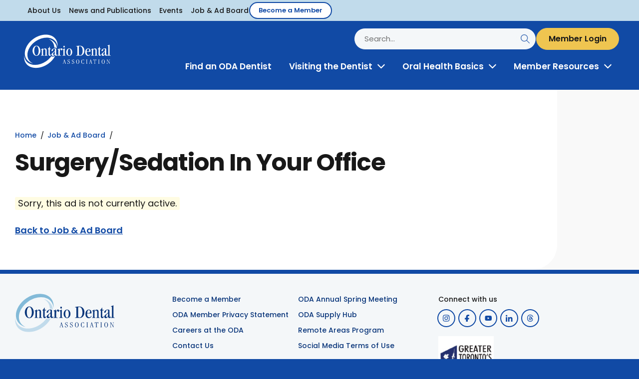

--- FILE ---
content_type: text/html; charset=UTF-8
request_url: https://www.oda.ca/member-resources/job-ad-board/job/surgery-sedation-in-your-office-5/
body_size: 44100
content:
<!doctype html>
<html lang="en-US">
<!--<![endif]-->
<head>
<meta http-equiv="Content-Type" content="text/html; charset=UTF-8" /><script type="text/javascript">(window.NREUM||(NREUM={})).init={privacy:{cookies_enabled:true},ajax:{deny_list:["bam.nr-data.net"]},feature_flags:["soft_nav"],distributed_tracing:{enabled:true}};(window.NREUM||(NREUM={})).loader_config={agentID:"1103175718",accountID:"3630703",trustKey:"66686",xpid:"VwAEUVFTCxABVFhUAQUDU1AH",licenseKey:"NRJS-48d6a09c9f22d8050d2",applicationID:"1096644546",browserID:"1103175718"};;/*! For license information please see nr-loader-spa-1.308.0.min.js.LICENSE.txt */
(()=>{var e,t,r={384:(e,t,r)=>{"use strict";r.d(t,{NT:()=>a,US:()=>u,Zm:()=>o,bQ:()=>d,dV:()=>c,pV:()=>l});var n=r(6154),i=r(1863),s=r(1910);const a={beacon:"bam.nr-data.net",errorBeacon:"bam.nr-data.net"};function o(){return n.gm.NREUM||(n.gm.NREUM={}),void 0===n.gm.newrelic&&(n.gm.newrelic=n.gm.NREUM),n.gm.NREUM}function c(){let e=o();return e.o||(e.o={ST:n.gm.setTimeout,SI:n.gm.setImmediate||n.gm.setInterval,CT:n.gm.clearTimeout,XHR:n.gm.XMLHttpRequest,REQ:n.gm.Request,EV:n.gm.Event,PR:n.gm.Promise,MO:n.gm.MutationObserver,FETCH:n.gm.fetch,WS:n.gm.WebSocket},(0,s.i)(...Object.values(e.o))),e}function d(e,t){let r=o();r.initializedAgents??={},t.initializedAt={ms:(0,i.t)(),date:new Date},r.initializedAgents[e]=t}function u(e,t){o()[e]=t}function l(){return function(){let e=o();const t=e.info||{};e.info={beacon:a.beacon,errorBeacon:a.errorBeacon,...t}}(),function(){let e=o();const t=e.init||{};e.init={...t}}(),c(),function(){let e=o();const t=e.loader_config||{};e.loader_config={...t}}(),o()}},782:(e,t,r)=>{"use strict";r.d(t,{T:()=>n});const n=r(860).K7.pageViewTiming},860:(e,t,r)=>{"use strict";r.d(t,{$J:()=>u,K7:()=>c,P3:()=>d,XX:()=>i,Yy:()=>o,df:()=>s,qY:()=>n,v4:()=>a});const n="events",i="jserrors",s="browser/blobs",a="rum",o="browser/logs",c={ajax:"ajax",genericEvents:"generic_events",jserrors:i,logging:"logging",metrics:"metrics",pageAction:"page_action",pageViewEvent:"page_view_event",pageViewTiming:"page_view_timing",sessionReplay:"session_replay",sessionTrace:"session_trace",softNav:"soft_navigations",spa:"spa"},d={[c.pageViewEvent]:1,[c.pageViewTiming]:2,[c.metrics]:3,[c.jserrors]:4,[c.spa]:5,[c.ajax]:6,[c.sessionTrace]:7,[c.softNav]:8,[c.sessionReplay]:9,[c.logging]:10,[c.genericEvents]:11},u={[c.pageViewEvent]:a,[c.pageViewTiming]:n,[c.ajax]:n,[c.spa]:n,[c.softNav]:n,[c.metrics]:i,[c.jserrors]:i,[c.sessionTrace]:s,[c.sessionReplay]:s,[c.logging]:o,[c.genericEvents]:"ins"}},944:(e,t,r)=>{"use strict";r.d(t,{R:()=>i});var n=r(3241);function i(e,t){"function"==typeof console.debug&&(console.debug("New Relic Warning: https://github.com/newrelic/newrelic-browser-agent/blob/main/docs/warning-codes.md#".concat(e),t),(0,n.W)({agentIdentifier:null,drained:null,type:"data",name:"warn",feature:"warn",data:{code:e,secondary:t}}))}},993:(e,t,r)=>{"use strict";r.d(t,{A$:()=>s,ET:()=>a,TZ:()=>o,p_:()=>i});var n=r(860);const i={ERROR:"ERROR",WARN:"WARN",INFO:"INFO",DEBUG:"DEBUG",TRACE:"TRACE"},s={OFF:0,ERROR:1,WARN:2,INFO:3,DEBUG:4,TRACE:5},a="log",o=n.K7.logging},1541:(e,t,r)=>{"use strict";r.d(t,{U:()=>i,f:()=>n});const n={MFE:"MFE",BA:"BA"};function i(e,t){if(2!==t?.harvestEndpointVersion)return{};const r=t.agentRef.runtime.appMetadata.agents[0].entityGuid;return e?{"source.id":e.id,"source.name":e.name,"source.type":e.type,"parent.id":e.parent?.id||r,"parent.type":e.parent?.type||n.BA}:{"entity.guid":r,appId:t.agentRef.info.applicationID}}},1687:(e,t,r)=>{"use strict";r.d(t,{Ak:()=>d,Ze:()=>h,x3:()=>u});var n=r(3241),i=r(7836),s=r(3606),a=r(860),o=r(2646);const c={};function d(e,t){const r={staged:!1,priority:a.P3[t]||0};l(e),c[e].get(t)||c[e].set(t,r)}function u(e,t){e&&c[e]&&(c[e].get(t)&&c[e].delete(t),p(e,t,!1),c[e].size&&f(e))}function l(e){if(!e)throw new Error("agentIdentifier required");c[e]||(c[e]=new Map)}function h(e="",t="feature",r=!1){if(l(e),!e||!c[e].get(t)||r)return p(e,t);c[e].get(t).staged=!0,f(e)}function f(e){const t=Array.from(c[e]);t.every(([e,t])=>t.staged)&&(t.sort((e,t)=>e[1].priority-t[1].priority),t.forEach(([t])=>{c[e].delete(t),p(e,t)}))}function p(e,t,r=!0){const a=e?i.ee.get(e):i.ee,c=s.i.handlers;if(!a.aborted&&a.backlog&&c){if((0,n.W)({agentIdentifier:e,type:"lifecycle",name:"drain",feature:t}),r){const e=a.backlog[t],r=c[t];if(r){for(let t=0;e&&t<e.length;++t)g(e[t],r);Object.entries(r).forEach(([e,t])=>{Object.values(t||{}).forEach(t=>{t[0]?.on&&t[0]?.context()instanceof o.y&&t[0].on(e,t[1])})})}}a.isolatedBacklog||delete c[t],a.backlog[t]=null,a.emit("drain-"+t,[])}}function g(e,t){var r=e[1];Object.values(t[r]||{}).forEach(t=>{var r=e[0];if(t[0]===r){var n=t[1],i=e[3],s=e[2];n.apply(i,s)}})}},1738:(e,t,r)=>{"use strict";r.d(t,{U:()=>f,Y:()=>h});var n=r(3241),i=r(9908),s=r(1863),a=r(944),o=r(5701),c=r(3969),d=r(8362),u=r(860),l=r(4261);function h(e,t,r,s){const h=s||r;!h||h[e]&&h[e]!==d.d.prototype[e]||(h[e]=function(){(0,i.p)(c.xV,["API/"+e+"/called"],void 0,u.K7.metrics,r.ee),(0,n.W)({agentIdentifier:r.agentIdentifier,drained:!!o.B?.[r.agentIdentifier],type:"data",name:"api",feature:l.Pl+e,data:{}});try{return t.apply(this,arguments)}catch(e){(0,a.R)(23,e)}})}function f(e,t,r,n,a){const o=e.info;null===r?delete o.jsAttributes[t]:o.jsAttributes[t]=r,(a||null===r)&&(0,i.p)(l.Pl+n,[(0,s.t)(),t,r],void 0,"session",e.ee)}},1741:(e,t,r)=>{"use strict";r.d(t,{W:()=>s});var n=r(944),i=r(4261);class s{#e(e,...t){if(this[e]!==s.prototype[e])return this[e](...t);(0,n.R)(35,e)}addPageAction(e,t){return this.#e(i.hG,e,t)}register(e){return this.#e(i.eY,e)}recordCustomEvent(e,t){return this.#e(i.fF,e,t)}setPageViewName(e,t){return this.#e(i.Fw,e,t)}setCustomAttribute(e,t,r){return this.#e(i.cD,e,t,r)}noticeError(e,t){return this.#e(i.o5,e,t)}setUserId(e,t=!1){return this.#e(i.Dl,e,t)}setApplicationVersion(e){return this.#e(i.nb,e)}setErrorHandler(e){return this.#e(i.bt,e)}addRelease(e,t){return this.#e(i.k6,e,t)}log(e,t){return this.#e(i.$9,e,t)}start(){return this.#e(i.d3)}finished(e){return this.#e(i.BL,e)}recordReplay(){return this.#e(i.CH)}pauseReplay(){return this.#e(i.Tb)}addToTrace(e){return this.#e(i.U2,e)}setCurrentRouteName(e){return this.#e(i.PA,e)}interaction(e){return this.#e(i.dT,e)}wrapLogger(e,t,r){return this.#e(i.Wb,e,t,r)}measure(e,t){return this.#e(i.V1,e,t)}consent(e){return this.#e(i.Pv,e)}}},1863:(e,t,r)=>{"use strict";function n(){return Math.floor(performance.now())}r.d(t,{t:()=>n})},1910:(e,t,r)=>{"use strict";r.d(t,{i:()=>s});var n=r(944);const i=new Map;function s(...e){return e.every(e=>{if(i.has(e))return i.get(e);const t="function"==typeof e?e.toString():"",r=t.includes("[native code]"),s=t.includes("nrWrapper");return r||s||(0,n.R)(64,e?.name||t),i.set(e,r),r})}},2555:(e,t,r)=>{"use strict";r.d(t,{D:()=>o,f:()=>a});var n=r(384),i=r(8122);const s={beacon:n.NT.beacon,errorBeacon:n.NT.errorBeacon,licenseKey:void 0,applicationID:void 0,sa:void 0,queueTime:void 0,applicationTime:void 0,ttGuid:void 0,user:void 0,account:void 0,product:void 0,extra:void 0,jsAttributes:{},userAttributes:void 0,atts:void 0,transactionName:void 0,tNamePlain:void 0};function a(e){try{return!!e.licenseKey&&!!e.errorBeacon&&!!e.applicationID}catch(e){return!1}}const o=e=>(0,i.a)(e,s)},2614:(e,t,r)=>{"use strict";r.d(t,{BB:()=>a,H3:()=>n,g:()=>d,iL:()=>c,tS:()=>o,uh:()=>i,wk:()=>s});const n="NRBA",i="SESSION",s=144e5,a=18e5,o={STARTED:"session-started",PAUSE:"session-pause",RESET:"session-reset",RESUME:"session-resume",UPDATE:"session-update"},c={SAME_TAB:"same-tab",CROSS_TAB:"cross-tab"},d={OFF:0,FULL:1,ERROR:2}},2646:(e,t,r)=>{"use strict";r.d(t,{y:()=>n});class n{constructor(e){this.contextId=e}}},2843:(e,t,r)=>{"use strict";r.d(t,{G:()=>s,u:()=>i});var n=r(3878);function i(e,t=!1,r,i){(0,n.DD)("visibilitychange",function(){if(t)return void("hidden"===document.visibilityState&&e());e(document.visibilityState)},r,i)}function s(e,t,r){(0,n.sp)("pagehide",e,t,r)}},3241:(e,t,r)=>{"use strict";r.d(t,{W:()=>s});var n=r(6154);const i="newrelic";function s(e={}){try{n.gm.dispatchEvent(new CustomEvent(i,{detail:e}))}catch(e){}}},3304:(e,t,r)=>{"use strict";r.d(t,{A:()=>s});var n=r(7836);const i=()=>{const e=new WeakSet;return(t,r)=>{if("object"==typeof r&&null!==r){if(e.has(r))return;e.add(r)}return r}};function s(e){try{return JSON.stringify(e,i())??""}catch(e){try{n.ee.emit("internal-error",[e])}catch(e){}return""}}},3333:(e,t,r)=>{"use strict";r.d(t,{$v:()=>u,TZ:()=>n,Xh:()=>c,Zp:()=>i,kd:()=>d,mq:()=>o,nf:()=>a,qN:()=>s});const n=r(860).K7.genericEvents,i=["auxclick","click","copy","keydown","paste","scrollend"],s=["focus","blur"],a=4,o=1e3,c=2e3,d=["PageAction","UserAction","BrowserPerformance"],u={RESOURCES:"experimental.resources",REGISTER:"register"}},3434:(e,t,r)=>{"use strict";r.d(t,{Jt:()=>s,YM:()=>d});var n=r(7836),i=r(5607);const s="nr@original:".concat(i.W),a=50;var o=Object.prototype.hasOwnProperty,c=!1;function d(e,t){return e||(e=n.ee),r.inPlace=function(e,t,n,i,s){n||(n="");const a="-"===n.charAt(0);for(let o=0;o<t.length;o++){const c=t[o],d=e[c];l(d)||(e[c]=r(d,a?c+n:n,i,c,s))}},r.flag=s,r;function r(t,r,n,c,d){return l(t)?t:(r||(r=""),nrWrapper[s]=t,function(e,t,r){if(Object.defineProperty&&Object.keys)try{return Object.keys(e).forEach(function(r){Object.defineProperty(t,r,{get:function(){return e[r]},set:function(t){return e[r]=t,t}})}),t}catch(e){u([e],r)}for(var n in e)o.call(e,n)&&(t[n]=e[n])}(t,nrWrapper,e),nrWrapper);function nrWrapper(){var s,o,l,h;let f;try{o=this,s=[...arguments],l="function"==typeof n?n(s,o):n||{}}catch(t){u([t,"",[s,o,c],l],e)}i(r+"start",[s,o,c],l,d);const p=performance.now();let g;try{return h=t.apply(o,s),g=performance.now(),h}catch(e){throw g=performance.now(),i(r+"err",[s,o,e],l,d),f=e,f}finally{const e=g-p,t={start:p,end:g,duration:e,isLongTask:e>=a,methodName:c,thrownError:f};t.isLongTask&&i("long-task",[t,o],l,d),i(r+"end",[s,o,h],l,d)}}}function i(r,n,i,s){if(!c||t){var a=c;c=!0;try{e.emit(r,n,i,t,s)}catch(t){u([t,r,n,i],e)}c=a}}}function u(e,t){t||(t=n.ee);try{t.emit("internal-error",e)}catch(e){}}function l(e){return!(e&&"function"==typeof e&&e.apply&&!e[s])}},3606:(e,t,r)=>{"use strict";r.d(t,{i:()=>s});var n=r(9908);s.on=a;var i=s.handlers={};function s(e,t,r,s){a(s||n.d,i,e,t,r)}function a(e,t,r,i,s){s||(s="feature"),e||(e=n.d);var a=t[s]=t[s]||{};(a[r]=a[r]||[]).push([e,i])}},3738:(e,t,r)=>{"use strict";r.d(t,{He:()=>i,Kp:()=>o,Lc:()=>d,Rz:()=>u,TZ:()=>n,bD:()=>s,d3:()=>a,jx:()=>l,sl:()=>h,uP:()=>c});const n=r(860).K7.sessionTrace,i="bstResource",s="resource",a="-start",o="-end",c="fn"+a,d="fn"+o,u="pushState",l=1e3,h=3e4},3785:(e,t,r)=>{"use strict";r.d(t,{R:()=>c,b:()=>d});var n=r(9908),i=r(1863),s=r(860),a=r(3969),o=r(993);function c(e,t,r={},c=o.p_.INFO,d=!0,u,l=(0,i.t)()){(0,n.p)(a.xV,["API/logging/".concat(c.toLowerCase(),"/called")],void 0,s.K7.metrics,e),(0,n.p)(o.ET,[l,t,r,c,d,u],void 0,s.K7.logging,e)}function d(e){return"string"==typeof e&&Object.values(o.p_).some(t=>t===e.toUpperCase().trim())}},3878:(e,t,r)=>{"use strict";function n(e,t){return{capture:e,passive:!1,signal:t}}function i(e,t,r=!1,i){window.addEventListener(e,t,n(r,i))}function s(e,t,r=!1,i){document.addEventListener(e,t,n(r,i))}r.d(t,{DD:()=>s,jT:()=>n,sp:()=>i})},3962:(e,t,r)=>{"use strict";r.d(t,{AM:()=>a,O2:()=>l,OV:()=>s,Qu:()=>h,TZ:()=>c,ih:()=>f,pP:()=>o,t1:()=>u,tC:()=>i,wD:()=>d});var n=r(860);const i=["click","keydown","submit"],s="popstate",a="api",o="initialPageLoad",c=n.K7.softNav,d=5e3,u=500,l={INITIAL_PAGE_LOAD:"",ROUTE_CHANGE:1,UNSPECIFIED:2},h={INTERACTION:1,AJAX:2,CUSTOM_END:3,CUSTOM_TRACER:4},f={IP:"in progress",PF:"pending finish",FIN:"finished",CAN:"cancelled"}},3969:(e,t,r)=>{"use strict";r.d(t,{TZ:()=>n,XG:()=>o,rs:()=>i,xV:()=>a,z_:()=>s});const n=r(860).K7.metrics,i="sm",s="cm",a="storeSupportabilityMetrics",o="storeEventMetrics"},4234:(e,t,r)=>{"use strict";r.d(t,{W:()=>s});var n=r(7836),i=r(1687);class s{constructor(e,t){this.agentIdentifier=e,this.ee=n.ee.get(e),this.featureName=t,this.blocked=!1}deregisterDrain(){(0,i.x3)(this.agentIdentifier,this.featureName)}}},4261:(e,t,r)=>{"use strict";r.d(t,{$9:()=>u,BL:()=>c,CH:()=>p,Dl:()=>R,Fw:()=>w,PA:()=>v,Pl:()=>n,Pv:()=>A,Tb:()=>h,U2:()=>a,V1:()=>E,Wb:()=>T,bt:()=>y,cD:()=>b,d3:()=>x,dT:()=>d,eY:()=>g,fF:()=>f,hG:()=>s,hw:()=>i,k6:()=>o,nb:()=>m,o5:()=>l});const n="api-",i=n+"ixn-",s="addPageAction",a="addToTrace",o="addRelease",c="finished",d="interaction",u="log",l="noticeError",h="pauseReplay",f="recordCustomEvent",p="recordReplay",g="register",m="setApplicationVersion",v="setCurrentRouteName",b="setCustomAttribute",y="setErrorHandler",w="setPageViewName",R="setUserId",x="start",T="wrapLogger",E="measure",A="consent"},5205:(e,t,r)=>{"use strict";r.d(t,{j:()=>S});var n=r(384),i=r(1741);var s=r(2555),a=r(3333);const o=e=>{if(!e||"string"!=typeof e)return!1;try{document.createDocumentFragment().querySelector(e)}catch{return!1}return!0};var c=r(2614),d=r(944),u=r(8122);const l="[data-nr-mask]",h=e=>(0,u.a)(e,(()=>{const e={feature_flags:[],experimental:{allow_registered_children:!1,resources:!1},mask_selector:"*",block_selector:"[data-nr-block]",mask_input_options:{color:!1,date:!1,"datetime-local":!1,email:!1,month:!1,number:!1,range:!1,search:!1,tel:!1,text:!1,time:!1,url:!1,week:!1,textarea:!1,select:!1,password:!0}};return{ajax:{deny_list:void 0,block_internal:!0,enabled:!0,autoStart:!0},api:{get allow_registered_children(){return e.feature_flags.includes(a.$v.REGISTER)||e.experimental.allow_registered_children},set allow_registered_children(t){e.experimental.allow_registered_children=t},duplicate_registered_data:!1},browser_consent_mode:{enabled:!1},distributed_tracing:{enabled:void 0,exclude_newrelic_header:void 0,cors_use_newrelic_header:void 0,cors_use_tracecontext_headers:void 0,allowed_origins:void 0},get feature_flags(){return e.feature_flags},set feature_flags(t){e.feature_flags=t},generic_events:{enabled:!0,autoStart:!0},harvest:{interval:30},jserrors:{enabled:!0,autoStart:!0},logging:{enabled:!0,autoStart:!0},metrics:{enabled:!0,autoStart:!0},obfuscate:void 0,page_action:{enabled:!0},page_view_event:{enabled:!0,autoStart:!0},page_view_timing:{enabled:!0,autoStart:!0},performance:{capture_marks:!1,capture_measures:!1,capture_detail:!0,resources:{get enabled(){return e.feature_flags.includes(a.$v.RESOURCES)||e.experimental.resources},set enabled(t){e.experimental.resources=t},asset_types:[],first_party_domains:[],ignore_newrelic:!0}},privacy:{cookies_enabled:!0},proxy:{assets:void 0,beacon:void 0},session:{expiresMs:c.wk,inactiveMs:c.BB},session_replay:{autoStart:!0,enabled:!1,preload:!1,sampling_rate:10,error_sampling_rate:100,collect_fonts:!1,inline_images:!1,fix_stylesheets:!0,mask_all_inputs:!0,get mask_text_selector(){return e.mask_selector},set mask_text_selector(t){o(t)?e.mask_selector="".concat(t,",").concat(l):""===t||null===t?e.mask_selector=l:(0,d.R)(5,t)},get block_class(){return"nr-block"},get ignore_class(){return"nr-ignore"},get mask_text_class(){return"nr-mask"},get block_selector(){return e.block_selector},set block_selector(t){o(t)?e.block_selector+=",".concat(t):""!==t&&(0,d.R)(6,t)},get mask_input_options(){return e.mask_input_options},set mask_input_options(t){t&&"object"==typeof t?e.mask_input_options={...t,password:!0}:(0,d.R)(7,t)}},session_trace:{enabled:!0,autoStart:!0},soft_navigations:{enabled:!0,autoStart:!0},spa:{enabled:!0,autoStart:!0},ssl:void 0,user_actions:{enabled:!0,elementAttributes:["id","className","tagName","type"]}}})());var f=r(6154),p=r(9324);let g=0;const m={buildEnv:p.F3,distMethod:p.Xs,version:p.xv,originTime:f.WN},v={consented:!1},b={appMetadata:{},get consented(){return this.session?.state?.consent||v.consented},set consented(e){v.consented=e},customTransaction:void 0,denyList:void 0,disabled:!1,harvester:void 0,isolatedBacklog:!1,isRecording:!1,loaderType:void 0,maxBytes:3e4,obfuscator:void 0,onerror:void 0,ptid:void 0,releaseIds:{},session:void 0,timeKeeper:void 0,registeredEntities:[],jsAttributesMetadata:{bytes:0},get harvestCount(){return++g}},y=e=>{const t=(0,u.a)(e,b),r=Object.keys(m).reduce((e,t)=>(e[t]={value:m[t],writable:!1,configurable:!0,enumerable:!0},e),{});return Object.defineProperties(t,r)};var w=r(5701);const R=e=>{const t=e.startsWith("http");e+="/",r.p=t?e:"https://"+e};var x=r(7836),T=r(3241);const E={accountID:void 0,trustKey:void 0,agentID:void 0,licenseKey:void 0,applicationID:void 0,xpid:void 0},A=e=>(0,u.a)(e,E),_=new Set;function S(e,t={},r,a){let{init:o,info:c,loader_config:d,runtime:u={},exposed:l=!0}=t;if(!c){const e=(0,n.pV)();o=e.init,c=e.info,d=e.loader_config}e.init=h(o||{}),e.loader_config=A(d||{}),c.jsAttributes??={},f.bv&&(c.jsAttributes.isWorker=!0),e.info=(0,s.D)(c);const p=e.init,g=[c.beacon,c.errorBeacon];_.has(e.agentIdentifier)||(p.proxy.assets&&(R(p.proxy.assets),g.push(p.proxy.assets)),p.proxy.beacon&&g.push(p.proxy.beacon),e.beacons=[...g],function(e){const t=(0,n.pV)();Object.getOwnPropertyNames(i.W.prototype).forEach(r=>{const n=i.W.prototype[r];if("function"!=typeof n||"constructor"===n)return;let s=t[r];e[r]&&!1!==e.exposed&&"micro-agent"!==e.runtime?.loaderType&&(t[r]=(...t)=>{const n=e[r](...t);return s?s(...t):n})})}(e),(0,n.US)("activatedFeatures",w.B)),u.denyList=[...p.ajax.deny_list||[],...p.ajax.block_internal?g:[]],u.ptid=e.agentIdentifier,u.loaderType=r,e.runtime=y(u),_.has(e.agentIdentifier)||(e.ee=x.ee.get(e.agentIdentifier),e.exposed=l,(0,T.W)({agentIdentifier:e.agentIdentifier,drained:!!w.B?.[e.agentIdentifier],type:"lifecycle",name:"initialize",feature:void 0,data:e.config})),_.add(e.agentIdentifier)}},5270:(e,t,r)=>{"use strict";r.d(t,{Aw:()=>a,SR:()=>s,rF:()=>o});var n=r(384),i=r(7767);function s(e){return!!(0,n.dV)().o.MO&&(0,i.V)(e)&&!0===e?.session_trace.enabled}function a(e){return!0===e?.session_replay.preload&&s(e)}function o(e,t){try{if("string"==typeof t?.type){if("password"===t.type.toLowerCase())return"*".repeat(e?.length||0);if(void 0!==t?.dataset?.nrUnmask||t?.classList?.contains("nr-unmask"))return e}}catch(e){}return"string"==typeof e?e.replace(/[\S]/g,"*"):"*".repeat(e?.length||0)}},5289:(e,t,r)=>{"use strict";r.d(t,{GG:()=>a,Qr:()=>c,sB:()=>o});var n=r(3878),i=r(6389);function s(){return"undefined"==typeof document||"complete"===document.readyState}function a(e,t){if(s())return e();const r=(0,i.J)(e),a=setInterval(()=>{s()&&(clearInterval(a),r())},500);(0,n.sp)("load",r,t)}function o(e){if(s())return e();(0,n.DD)("DOMContentLoaded",e)}function c(e){if(s())return e();(0,n.sp)("popstate",e)}},5607:(e,t,r)=>{"use strict";r.d(t,{W:()=>n});const n=(0,r(9566).bz)()},5701:(e,t,r)=>{"use strict";r.d(t,{B:()=>s,t:()=>a});var n=r(3241);const i=new Set,s={};function a(e,t){const r=t.agentIdentifier;s[r]??={},e&&"object"==typeof e&&(i.has(r)||(t.ee.emit("rumresp",[e]),s[r]=e,i.add(r),(0,n.W)({agentIdentifier:r,loaded:!0,drained:!0,type:"lifecycle",name:"load",feature:void 0,data:e})))}},6154:(e,t,r)=>{"use strict";r.d(t,{OF:()=>d,RI:()=>i,WN:()=>h,bv:()=>s,eN:()=>f,gm:()=>a,lR:()=>l,m:()=>c,mw:()=>o,sb:()=>u});var n=r(1863);const i="undefined"!=typeof window&&!!window.document,s="undefined"!=typeof WorkerGlobalScope&&("undefined"!=typeof self&&self instanceof WorkerGlobalScope&&self.navigator instanceof WorkerNavigator||"undefined"!=typeof globalThis&&globalThis instanceof WorkerGlobalScope&&globalThis.navigator instanceof WorkerNavigator),a=i?window:"undefined"!=typeof WorkerGlobalScope&&("undefined"!=typeof self&&self instanceof WorkerGlobalScope&&self||"undefined"!=typeof globalThis&&globalThis instanceof WorkerGlobalScope&&globalThis),o=Boolean("hidden"===a?.document?.visibilityState),c=""+a?.location,d=/iPad|iPhone|iPod/.test(a.navigator?.userAgent),u=d&&"undefined"==typeof SharedWorker,l=(()=>{const e=a.navigator?.userAgent?.match(/Firefox[/\s](\d+\.\d+)/);return Array.isArray(e)&&e.length>=2?+e[1]:0})(),h=Date.now()-(0,n.t)(),f=()=>"undefined"!=typeof PerformanceNavigationTiming&&a?.performance?.getEntriesByType("navigation")?.[0]?.responseStart},6344:(e,t,r)=>{"use strict";r.d(t,{BB:()=>u,Qb:()=>l,TZ:()=>i,Ug:()=>a,Vh:()=>s,_s:()=>o,bc:()=>d,yP:()=>c});var n=r(2614);const i=r(860).K7.sessionReplay,s="errorDuringReplay",a=.12,o={DomContentLoaded:0,Load:1,FullSnapshot:2,IncrementalSnapshot:3,Meta:4,Custom:5},c={[n.g.ERROR]:15e3,[n.g.FULL]:3e5,[n.g.OFF]:0},d={RESET:{message:"Session was reset",sm:"Reset"},IMPORT:{message:"Recorder failed to import",sm:"Import"},TOO_MANY:{message:"429: Too Many Requests",sm:"Too-Many"},TOO_BIG:{message:"Payload was too large",sm:"Too-Big"},CROSS_TAB:{message:"Session Entity was set to OFF on another tab",sm:"Cross-Tab"},ENTITLEMENTS:{message:"Session Replay is not allowed and will not be started",sm:"Entitlement"}},u=5e3,l={API:"api",RESUME:"resume",SWITCH_TO_FULL:"switchToFull",INITIALIZE:"initialize",PRELOAD:"preload"}},6389:(e,t,r)=>{"use strict";function n(e,t=500,r={}){const n=r?.leading||!1;let i;return(...r)=>{n&&void 0===i&&(e.apply(this,r),i=setTimeout(()=>{i=clearTimeout(i)},t)),n||(clearTimeout(i),i=setTimeout(()=>{e.apply(this,r)},t))}}function i(e){let t=!1;return(...r)=>{t||(t=!0,e.apply(this,r))}}r.d(t,{J:()=>i,s:()=>n})},6630:(e,t,r)=>{"use strict";r.d(t,{T:()=>n});const n=r(860).K7.pageViewEvent},6774:(e,t,r)=>{"use strict";r.d(t,{T:()=>n});const n=r(860).K7.jserrors},7295:(e,t,r)=>{"use strict";r.d(t,{Xv:()=>a,gX:()=>i,iW:()=>s});var n=[];function i(e){if(!e||s(e))return!1;if(0===n.length)return!0;if("*"===n[0].hostname)return!1;for(var t=0;t<n.length;t++){var r=n[t];if(r.hostname.test(e.hostname)&&r.pathname.test(e.pathname))return!1}return!0}function s(e){return void 0===e.hostname}function a(e){if(n=[],e&&e.length)for(var t=0;t<e.length;t++){let r=e[t];if(!r)continue;if("*"===r)return void(n=[{hostname:"*"}]);0===r.indexOf("http://")?r=r.substring(7):0===r.indexOf("https://")&&(r=r.substring(8));const i=r.indexOf("/");let s,a;i>0?(s=r.substring(0,i),a=r.substring(i)):(s=r,a="*");let[c]=s.split(":");n.push({hostname:o(c),pathname:o(a,!0)})}}function o(e,t=!1){const r=e.replace(/[.+?^${}()|[\]\\]/g,e=>"\\"+e).replace(/\*/g,".*?");return new RegExp((t?"^":"")+r+"$")}},7485:(e,t,r)=>{"use strict";r.d(t,{D:()=>i});var n=r(6154);function i(e){if(0===(e||"").indexOf("data:"))return{protocol:"data"};try{const t=new URL(e,location.href),r={port:t.port,hostname:t.hostname,pathname:t.pathname,search:t.search,protocol:t.protocol.slice(0,t.protocol.indexOf(":")),sameOrigin:t.protocol===n.gm?.location?.protocol&&t.host===n.gm?.location?.host};return r.port&&""!==r.port||("http:"===t.protocol&&(r.port="80"),"https:"===t.protocol&&(r.port="443")),r.pathname&&""!==r.pathname?r.pathname.startsWith("/")||(r.pathname="/".concat(r.pathname)):r.pathname="/",r}catch(e){return{}}}},7699:(e,t,r)=>{"use strict";r.d(t,{It:()=>s,KC:()=>o,No:()=>i,qh:()=>a});var n=r(860);const i=16e3,s=1e6,a="SESSION_ERROR",o={[n.K7.logging]:!0,[n.K7.genericEvents]:!1,[n.K7.jserrors]:!1,[n.K7.ajax]:!1}},7767:(e,t,r)=>{"use strict";r.d(t,{V:()=>i});var n=r(6154);const i=e=>n.RI&&!0===e?.privacy.cookies_enabled},7836:(e,t,r)=>{"use strict";r.d(t,{P:()=>o,ee:()=>c});var n=r(384),i=r(8990),s=r(2646),a=r(5607);const o="nr@context:".concat(a.W),c=function e(t,r){var n={},a={},u={},l=!1;try{l=16===r.length&&d.initializedAgents?.[r]?.runtime.isolatedBacklog}catch(e){}var h={on:p,addEventListener:p,removeEventListener:function(e,t){var r=n[e];if(!r)return;for(var i=0;i<r.length;i++)r[i]===t&&r.splice(i,1)},emit:function(e,r,n,i,s){!1!==s&&(s=!0);if(c.aborted&&!i)return;t&&s&&t.emit(e,r,n);var o=f(n);g(e).forEach(e=>{e.apply(o,r)});var d=v()[a[e]];d&&d.push([h,e,r,o]);return o},get:m,listeners:g,context:f,buffer:function(e,t){const r=v();if(t=t||"feature",h.aborted)return;Object.entries(e||{}).forEach(([e,n])=>{a[n]=t,t in r||(r[t]=[])})},abort:function(){h._aborted=!0,Object.keys(h.backlog).forEach(e=>{delete h.backlog[e]})},isBuffering:function(e){return!!v()[a[e]]},debugId:r,backlog:l?{}:t&&"object"==typeof t.backlog?t.backlog:{},isolatedBacklog:l};return Object.defineProperty(h,"aborted",{get:()=>{let e=h._aborted||!1;return e||(t&&(e=t.aborted),e)}}),h;function f(e){return e&&e instanceof s.y?e:e?(0,i.I)(e,o,()=>new s.y(o)):new s.y(o)}function p(e,t){n[e]=g(e).concat(t)}function g(e){return n[e]||[]}function m(t){return u[t]=u[t]||e(h,t)}function v(){return h.backlog}}(void 0,"globalEE"),d=(0,n.Zm)();d.ee||(d.ee=c)},8122:(e,t,r)=>{"use strict";r.d(t,{a:()=>i});var n=r(944);function i(e,t){try{if(!e||"object"!=typeof e)return(0,n.R)(3);if(!t||"object"!=typeof t)return(0,n.R)(4);const r=Object.create(Object.getPrototypeOf(t),Object.getOwnPropertyDescriptors(t)),s=0===Object.keys(r).length?e:r;for(let a in s)if(void 0!==e[a])try{if(null===e[a]){r[a]=null;continue}Array.isArray(e[a])&&Array.isArray(t[a])?r[a]=Array.from(new Set([...e[a],...t[a]])):"object"==typeof e[a]&&"object"==typeof t[a]?r[a]=i(e[a],t[a]):r[a]=e[a]}catch(e){r[a]||(0,n.R)(1,e)}return r}catch(e){(0,n.R)(2,e)}}},8139:(e,t,r)=>{"use strict";r.d(t,{u:()=>h});var n=r(7836),i=r(3434),s=r(8990),a=r(6154);const o={},c=a.gm.XMLHttpRequest,d="addEventListener",u="removeEventListener",l="nr@wrapped:".concat(n.P);function h(e){var t=function(e){return(e||n.ee).get("events")}(e);if(o[t.debugId]++)return t;o[t.debugId]=1;var r=(0,i.YM)(t,!0);function h(e){r.inPlace(e,[d,u],"-",p)}function p(e,t){return e[1]}return"getPrototypeOf"in Object&&(a.RI&&f(document,h),c&&f(c.prototype,h),f(a.gm,h)),t.on(d+"-start",function(e,t){var n=e[1];if(null!==n&&("function"==typeof n||"object"==typeof n)&&"newrelic"!==e[0]){var i=(0,s.I)(n,l,function(){var e={object:function(){if("function"!=typeof n.handleEvent)return;return n.handleEvent.apply(n,arguments)},function:n}[typeof n];return e?r(e,"fn-",null,e.name||"anonymous"):n});this.wrapped=e[1]=i}}),t.on(u+"-start",function(e){e[1]=this.wrapped||e[1]}),t}function f(e,t,...r){let n=e;for(;"object"==typeof n&&!Object.prototype.hasOwnProperty.call(n,d);)n=Object.getPrototypeOf(n);n&&t(n,...r)}},8362:(e,t,r)=>{"use strict";r.d(t,{d:()=>s});var n=r(9566),i=r(1741);class s extends i.W{agentIdentifier=(0,n.LA)(16)}},8374:(e,t,r)=>{r.nc=(()=>{try{return document?.currentScript?.nonce}catch(e){}return""})()},8990:(e,t,r)=>{"use strict";r.d(t,{I:()=>i});var n=Object.prototype.hasOwnProperty;function i(e,t,r){if(n.call(e,t))return e[t];var i=r();if(Object.defineProperty&&Object.keys)try{return Object.defineProperty(e,t,{value:i,writable:!0,enumerable:!1}),i}catch(e){}return e[t]=i,i}},9119:(e,t,r)=>{"use strict";r.d(t,{L:()=>s});var n=/([^?#]*)[^#]*(#[^?]*|$).*/,i=/([^?#]*)().*/;function s(e,t){return e?e.replace(t?n:i,"$1$2"):e}},9300:(e,t,r)=>{"use strict";r.d(t,{T:()=>n});const n=r(860).K7.ajax},9324:(e,t,r)=>{"use strict";r.d(t,{AJ:()=>a,F3:()=>i,Xs:()=>s,Yq:()=>o,xv:()=>n});const n="1.308.0",i="PROD",s="CDN",a="@newrelic/rrweb",o="1.0.1"},9566:(e,t,r)=>{"use strict";r.d(t,{LA:()=>o,ZF:()=>c,bz:()=>a,el:()=>d});var n=r(6154);const i="xxxxxxxx-xxxx-4xxx-yxxx-xxxxxxxxxxxx";function s(e,t){return e?15&e[t]:16*Math.random()|0}function a(){const e=n.gm?.crypto||n.gm?.msCrypto;let t,r=0;return e&&e.getRandomValues&&(t=e.getRandomValues(new Uint8Array(30))),i.split("").map(e=>"x"===e?s(t,r++).toString(16):"y"===e?(3&s()|8).toString(16):e).join("")}function o(e){const t=n.gm?.crypto||n.gm?.msCrypto;let r,i=0;t&&t.getRandomValues&&(r=t.getRandomValues(new Uint8Array(e)));const a=[];for(var o=0;o<e;o++)a.push(s(r,i++).toString(16));return a.join("")}function c(){return o(16)}function d(){return o(32)}},9908:(e,t,r)=>{"use strict";r.d(t,{d:()=>n,p:()=>i});var n=r(7836).ee.get("handle");function i(e,t,r,i,s){s?(s.buffer([e],i),s.emit(e,t,r)):(n.buffer([e],i),n.emit(e,t,r))}}},n={};function i(e){var t=n[e];if(void 0!==t)return t.exports;var s=n[e]={exports:{}};return r[e](s,s.exports,i),s.exports}i.m=r,i.d=(e,t)=>{for(var r in t)i.o(t,r)&&!i.o(e,r)&&Object.defineProperty(e,r,{enumerable:!0,get:t[r]})},i.f={},i.e=e=>Promise.all(Object.keys(i.f).reduce((t,r)=>(i.f[r](e,t),t),[])),i.u=e=>({212:"nr-spa-compressor",249:"nr-spa-recorder",478:"nr-spa"}[e]+"-1.308.0.min.js"),i.o=(e,t)=>Object.prototype.hasOwnProperty.call(e,t),e={},t="NRBA-1.308.0.PROD:",i.l=(r,n,s,a)=>{if(e[r])e[r].push(n);else{var o,c;if(void 0!==s)for(var d=document.getElementsByTagName("script"),u=0;u<d.length;u++){var l=d[u];if(l.getAttribute("src")==r||l.getAttribute("data-webpack")==t+s){o=l;break}}if(!o){c=!0;var h={478:"sha512-RSfSVnmHk59T/uIPbdSE0LPeqcEdF4/+XhfJdBuccH5rYMOEZDhFdtnh6X6nJk7hGpzHd9Ujhsy7lZEz/ORYCQ==",249:"sha512-ehJXhmntm85NSqW4MkhfQqmeKFulra3klDyY0OPDUE+sQ3GokHlPh1pmAzuNy//3j4ac6lzIbmXLvGQBMYmrkg==",212:"sha512-B9h4CR46ndKRgMBcK+j67uSR2RCnJfGefU+A7FrgR/k42ovXy5x/MAVFiSvFxuVeEk/pNLgvYGMp1cBSK/G6Fg=="};(o=document.createElement("script")).charset="utf-8",i.nc&&o.setAttribute("nonce",i.nc),o.setAttribute("data-webpack",t+s),o.src=r,0!==o.src.indexOf(window.location.origin+"/")&&(o.crossOrigin="anonymous"),h[a]&&(o.integrity=h[a])}e[r]=[n];var f=(t,n)=>{o.onerror=o.onload=null,clearTimeout(p);var i=e[r];if(delete e[r],o.parentNode&&o.parentNode.removeChild(o),i&&i.forEach(e=>e(n)),t)return t(n)},p=setTimeout(f.bind(null,void 0,{type:"timeout",target:o}),12e4);o.onerror=f.bind(null,o.onerror),o.onload=f.bind(null,o.onload),c&&document.head.appendChild(o)}},i.r=e=>{"undefined"!=typeof Symbol&&Symbol.toStringTag&&Object.defineProperty(e,Symbol.toStringTag,{value:"Module"}),Object.defineProperty(e,"__esModule",{value:!0})},i.p="https://js-agent.newrelic.com/",(()=>{var e={38:0,788:0};i.f.j=(t,r)=>{var n=i.o(e,t)?e[t]:void 0;if(0!==n)if(n)r.push(n[2]);else{var s=new Promise((r,i)=>n=e[t]=[r,i]);r.push(n[2]=s);var a=i.p+i.u(t),o=new Error;i.l(a,r=>{if(i.o(e,t)&&(0!==(n=e[t])&&(e[t]=void 0),n)){var s=r&&("load"===r.type?"missing":r.type),a=r&&r.target&&r.target.src;o.message="Loading chunk "+t+" failed: ("+s+": "+a+")",o.name="ChunkLoadError",o.type=s,o.request=a,n[1](o)}},"chunk-"+t,t)}};var t=(t,r)=>{var n,s,[a,o,c]=r,d=0;if(a.some(t=>0!==e[t])){for(n in o)i.o(o,n)&&(i.m[n]=o[n]);if(c)c(i)}for(t&&t(r);d<a.length;d++)s=a[d],i.o(e,s)&&e[s]&&e[s][0](),e[s]=0},r=self["webpackChunk:NRBA-1.308.0.PROD"]=self["webpackChunk:NRBA-1.308.0.PROD"]||[];r.forEach(t.bind(null,0)),r.push=t.bind(null,r.push.bind(r))})(),(()=>{"use strict";i(8374);var e=i(8362),t=i(860);const r=Object.values(t.K7);var n=i(5205);var s=i(9908),a=i(1863),o=i(4261),c=i(1738);var d=i(1687),u=i(4234),l=i(5289),h=i(6154),f=i(944),p=i(5270),g=i(7767),m=i(6389),v=i(7699);class b extends u.W{constructor(e,t){super(e.agentIdentifier,t),this.agentRef=e,this.abortHandler=void 0,this.featAggregate=void 0,this.loadedSuccessfully=void 0,this.onAggregateImported=new Promise(e=>{this.loadedSuccessfully=e}),this.deferred=Promise.resolve(),!1===e.init[this.featureName].autoStart?this.deferred=new Promise((t,r)=>{this.ee.on("manual-start-all",(0,m.J)(()=>{(0,d.Ak)(e.agentIdentifier,this.featureName),t()}))}):(0,d.Ak)(e.agentIdentifier,t)}importAggregator(e,t,r={}){if(this.featAggregate)return;const n=async()=>{let n;await this.deferred;try{if((0,g.V)(e.init)){const{setupAgentSession:t}=await i.e(478).then(i.bind(i,8766));n=t(e)}}catch(e){(0,f.R)(20,e),this.ee.emit("internal-error",[e]),(0,s.p)(v.qh,[e],void 0,this.featureName,this.ee)}try{if(!this.#t(this.featureName,n,e.init))return(0,d.Ze)(this.agentIdentifier,this.featureName),void this.loadedSuccessfully(!1);const{Aggregate:i}=await t();this.featAggregate=new i(e,r),e.runtime.harvester.initializedAggregates.push(this.featAggregate),this.loadedSuccessfully(!0)}catch(e){(0,f.R)(34,e),this.abortHandler?.(),(0,d.Ze)(this.agentIdentifier,this.featureName,!0),this.loadedSuccessfully(!1),this.ee&&this.ee.abort()}};h.RI?(0,l.GG)(()=>n(),!0):n()}#t(e,r,n){if(this.blocked)return!1;switch(e){case t.K7.sessionReplay:return(0,p.SR)(n)&&!!r;case t.K7.sessionTrace:return!!r;default:return!0}}}var y=i(6630),w=i(2614),R=i(3241);class x extends b{static featureName=y.T;constructor(e){var t;super(e,y.T),this.setupInspectionEvents(e.agentIdentifier),t=e,(0,c.Y)(o.Fw,function(e,r){"string"==typeof e&&("/"!==e.charAt(0)&&(e="/"+e),t.runtime.customTransaction=(r||"http://custom.transaction")+e,(0,s.p)(o.Pl+o.Fw,[(0,a.t)()],void 0,void 0,t.ee))},t),this.importAggregator(e,()=>i.e(478).then(i.bind(i,2467)))}setupInspectionEvents(e){const t=(t,r)=>{t&&(0,R.W)({agentIdentifier:e,timeStamp:t.timeStamp,loaded:"complete"===t.target.readyState,type:"window",name:r,data:t.target.location+""})};(0,l.sB)(e=>{t(e,"DOMContentLoaded")}),(0,l.GG)(e=>{t(e,"load")}),(0,l.Qr)(e=>{t(e,"navigate")}),this.ee.on(w.tS.UPDATE,(t,r)=>{(0,R.W)({agentIdentifier:e,type:"lifecycle",name:"session",data:r})})}}var T=i(384);class E extends e.d{constructor(e){var t;(super(),h.gm)?(this.features={},(0,T.bQ)(this.agentIdentifier,this),this.desiredFeatures=new Set(e.features||[]),this.desiredFeatures.add(x),(0,n.j)(this,e,e.loaderType||"agent"),t=this,(0,c.Y)(o.cD,function(e,r,n=!1){if("string"==typeof e){if(["string","number","boolean"].includes(typeof r)||null===r)return(0,c.U)(t,e,r,o.cD,n);(0,f.R)(40,typeof r)}else(0,f.R)(39,typeof e)},t),function(e){(0,c.Y)(o.Dl,function(t,r=!1){if("string"!=typeof t&&null!==t)return void(0,f.R)(41,typeof t);const n=e.info.jsAttributes["enduser.id"];r&&null!=n&&n!==t?(0,s.p)(o.Pl+"setUserIdAndResetSession",[t],void 0,"session",e.ee):(0,c.U)(e,"enduser.id",t,o.Dl,!0)},e)}(this),function(e){(0,c.Y)(o.nb,function(t){if("string"==typeof t||null===t)return(0,c.U)(e,"application.version",t,o.nb,!1);(0,f.R)(42,typeof t)},e)}(this),function(e){(0,c.Y)(o.d3,function(){e.ee.emit("manual-start-all")},e)}(this),function(e){(0,c.Y)(o.Pv,function(t=!0){if("boolean"==typeof t){if((0,s.p)(o.Pl+o.Pv,[t],void 0,"session",e.ee),e.runtime.consented=t,t){const t=e.features.page_view_event;t.onAggregateImported.then(e=>{const r=t.featAggregate;e&&!r.sentRum&&r.sendRum()})}}else(0,f.R)(65,typeof t)},e)}(this),this.run()):(0,f.R)(21)}get config(){return{info:this.info,init:this.init,loader_config:this.loader_config,runtime:this.runtime}}get api(){return this}run(){try{const e=function(e){const t={};return r.forEach(r=>{t[r]=!!e[r]?.enabled}),t}(this.init),n=[...this.desiredFeatures];n.sort((e,r)=>t.P3[e.featureName]-t.P3[r.featureName]),n.forEach(r=>{if(!e[r.featureName]&&r.featureName!==t.K7.pageViewEvent)return;if(r.featureName===t.K7.spa)return void(0,f.R)(67);const n=function(e){switch(e){case t.K7.ajax:return[t.K7.jserrors];case t.K7.sessionTrace:return[t.K7.ajax,t.K7.pageViewEvent];case t.K7.sessionReplay:return[t.K7.sessionTrace];case t.K7.pageViewTiming:return[t.K7.pageViewEvent];default:return[]}}(r.featureName).filter(e=>!(e in this.features));n.length>0&&(0,f.R)(36,{targetFeature:r.featureName,missingDependencies:n}),this.features[r.featureName]=new r(this)})}catch(e){(0,f.R)(22,e);for(const e in this.features)this.features[e].abortHandler?.();const t=(0,T.Zm)();delete t.initializedAgents[this.agentIdentifier]?.features,delete this.sharedAggregator;return t.ee.get(this.agentIdentifier).abort(),!1}}}var A=i(2843),_=i(782);class S extends b{static featureName=_.T;constructor(e){super(e,_.T),h.RI&&((0,A.u)(()=>(0,s.p)("docHidden",[(0,a.t)()],void 0,_.T,this.ee),!0),(0,A.G)(()=>(0,s.p)("winPagehide",[(0,a.t)()],void 0,_.T,this.ee)),this.importAggregator(e,()=>i.e(478).then(i.bind(i,9917))))}}var O=i(3969);class I extends b{static featureName=O.TZ;constructor(e){super(e,O.TZ),h.RI&&document.addEventListener("securitypolicyviolation",e=>{(0,s.p)(O.xV,["Generic/CSPViolation/Detected"],void 0,this.featureName,this.ee)}),this.importAggregator(e,()=>i.e(478).then(i.bind(i,6555)))}}var N=i(6774),P=i(3878),k=i(3304);class D{constructor(e,t,r,n,i){this.name="UncaughtError",this.message="string"==typeof e?e:(0,k.A)(e),this.sourceURL=t,this.line=r,this.column=n,this.__newrelic=i}}function C(e){return M(e)?e:new D(void 0!==e?.message?e.message:e,e?.filename||e?.sourceURL,e?.lineno||e?.line,e?.colno||e?.col,e?.__newrelic,e?.cause)}function j(e){const t="Unhandled Promise Rejection: ";if(!e?.reason)return;if(M(e.reason)){try{e.reason.message.startsWith(t)||(e.reason.message=t+e.reason.message)}catch(e){}return C(e.reason)}const r=C(e.reason);return(r.message||"").startsWith(t)||(r.message=t+r.message),r}function L(e){if(e.error instanceof SyntaxError&&!/:\d+$/.test(e.error.stack?.trim())){const t=new D(e.message,e.filename,e.lineno,e.colno,e.error.__newrelic,e.cause);return t.name=SyntaxError.name,t}return M(e.error)?e.error:C(e)}function M(e){return e instanceof Error&&!!e.stack}function H(e,r,n,i,o=(0,a.t)()){"string"==typeof e&&(e=new Error(e)),(0,s.p)("err",[e,o,!1,r,n.runtime.isRecording,void 0,i],void 0,t.K7.jserrors,n.ee),(0,s.p)("uaErr",[],void 0,t.K7.genericEvents,n.ee)}var B=i(1541),K=i(993),W=i(3785);function U(e,{customAttributes:t={},level:r=K.p_.INFO}={},n,i,s=(0,a.t)()){(0,W.R)(n.ee,e,t,r,!1,i,s)}function F(e,r,n,i,c=(0,a.t)()){(0,s.p)(o.Pl+o.hG,[c,e,r,i],void 0,t.K7.genericEvents,n.ee)}function V(e,r,n,i,c=(0,a.t)()){const{start:d,end:u,customAttributes:l}=r||{},h={customAttributes:l||{}};if("object"!=typeof h.customAttributes||"string"!=typeof e||0===e.length)return void(0,f.R)(57);const p=(e,t)=>null==e?t:"number"==typeof e?e:e instanceof PerformanceMark?e.startTime:Number.NaN;if(h.start=p(d,0),h.end=p(u,c),Number.isNaN(h.start)||Number.isNaN(h.end))(0,f.R)(57);else{if(h.duration=h.end-h.start,!(h.duration<0))return(0,s.p)(o.Pl+o.V1,[h,e,i],void 0,t.K7.genericEvents,n.ee),h;(0,f.R)(58)}}function G(e,r={},n,i,c=(0,a.t)()){(0,s.p)(o.Pl+o.fF,[c,e,r,i],void 0,t.K7.genericEvents,n.ee)}function z(e){(0,c.Y)(o.eY,function(t){return Y(e,t)},e)}function Y(e,r,n){(0,f.R)(54,"newrelic.register"),r||={},r.type=B.f.MFE,r.licenseKey||=e.info.licenseKey,r.blocked=!1,r.parent=n||{},Array.isArray(r.tags)||(r.tags=[]);const i={};r.tags.forEach(e=>{"name"!==e&&"id"!==e&&(i["source.".concat(e)]=!0)}),r.isolated??=!0;let o=()=>{};const c=e.runtime.registeredEntities;if(!r.isolated){const e=c.find(({metadata:{target:{id:e}}})=>e===r.id&&!r.isolated);if(e)return e}const d=e=>{r.blocked=!0,o=e};function u(e){return"string"==typeof e&&!!e.trim()&&e.trim().length<501||"number"==typeof e}e.init.api.allow_registered_children||d((0,m.J)(()=>(0,f.R)(55))),u(r.id)&&u(r.name)||d((0,m.J)(()=>(0,f.R)(48,r)));const l={addPageAction:(t,n={})=>g(F,[t,{...i,...n},e],r),deregister:()=>{d((0,m.J)(()=>(0,f.R)(68)))},log:(t,n={})=>g(U,[t,{...n,customAttributes:{...i,...n.customAttributes||{}}},e],r),measure:(t,n={})=>g(V,[t,{...n,customAttributes:{...i,...n.customAttributes||{}}},e],r),noticeError:(t,n={})=>g(H,[t,{...i,...n},e],r),register:(t={})=>g(Y,[e,t],l.metadata.target),recordCustomEvent:(t,n={})=>g(G,[t,{...i,...n},e],r),setApplicationVersion:e=>p("application.version",e),setCustomAttribute:(e,t)=>p(e,t),setUserId:e=>p("enduser.id",e),metadata:{customAttributes:i,target:r}},h=()=>(r.blocked&&o(),r.blocked);h()||c.push(l);const p=(e,t)=>{h()||(i[e]=t)},g=(r,n,i)=>{if(h())return;const o=(0,a.t)();(0,s.p)(O.xV,["API/register/".concat(r.name,"/called")],void 0,t.K7.metrics,e.ee);try{if(e.init.api.duplicate_registered_data&&"register"!==r.name){let e=n;if(n[1]instanceof Object){const t={"child.id":i.id,"child.type":i.type};e="customAttributes"in n[1]?[n[0],{...n[1],customAttributes:{...n[1].customAttributes,...t}},...n.slice(2)]:[n[0],{...n[1],...t},...n.slice(2)]}r(...e,void 0,o)}return r(...n,i,o)}catch(e){(0,f.R)(50,e)}};return l}class Z extends b{static featureName=N.T;constructor(e){var t;super(e,N.T),t=e,(0,c.Y)(o.o5,(e,r)=>H(e,r,t),t),function(e){(0,c.Y)(o.bt,function(t){e.runtime.onerror=t},e)}(e),function(e){let t=0;(0,c.Y)(o.k6,function(e,r){++t>10||(this.runtime.releaseIds[e.slice(-200)]=(""+r).slice(-200))},e)}(e),z(e);try{this.removeOnAbort=new AbortController}catch(e){}this.ee.on("internal-error",(t,r)=>{this.abortHandler&&(0,s.p)("ierr",[C(t),(0,a.t)(),!0,{},e.runtime.isRecording,r],void 0,this.featureName,this.ee)}),h.gm.addEventListener("unhandledrejection",t=>{this.abortHandler&&(0,s.p)("err",[j(t),(0,a.t)(),!1,{unhandledPromiseRejection:1},e.runtime.isRecording],void 0,this.featureName,this.ee)},(0,P.jT)(!1,this.removeOnAbort?.signal)),h.gm.addEventListener("error",t=>{this.abortHandler&&(0,s.p)("err",[L(t),(0,a.t)(),!1,{},e.runtime.isRecording],void 0,this.featureName,this.ee)},(0,P.jT)(!1,this.removeOnAbort?.signal)),this.abortHandler=this.#r,this.importAggregator(e,()=>i.e(478).then(i.bind(i,2176)))}#r(){this.removeOnAbort?.abort(),this.abortHandler=void 0}}var q=i(8990);let X=1;function J(e){const t=typeof e;return!e||"object"!==t&&"function"!==t?-1:e===h.gm?0:(0,q.I)(e,"nr@id",function(){return X++})}function Q(e){if("string"==typeof e&&e.length)return e.length;if("object"==typeof e){if("undefined"!=typeof ArrayBuffer&&e instanceof ArrayBuffer&&e.byteLength)return e.byteLength;if("undefined"!=typeof Blob&&e instanceof Blob&&e.size)return e.size;if(!("undefined"!=typeof FormData&&e instanceof FormData))try{return(0,k.A)(e).length}catch(e){return}}}var ee=i(8139),te=i(7836),re=i(3434);const ne={},ie=["open","send"];function se(e){var t=e||te.ee;const r=function(e){return(e||te.ee).get("xhr")}(t);if(void 0===h.gm.XMLHttpRequest)return r;if(ne[r.debugId]++)return r;ne[r.debugId]=1,(0,ee.u)(t);var n=(0,re.YM)(r),i=h.gm.XMLHttpRequest,s=h.gm.MutationObserver,a=h.gm.Promise,o=h.gm.setInterval,c="readystatechange",d=["onload","onerror","onabort","onloadstart","onloadend","onprogress","ontimeout"],u=[],l=h.gm.XMLHttpRequest=function(e){const t=new i(e),s=r.context(t);try{r.emit("new-xhr",[t],s),t.addEventListener(c,(a=s,function(){var e=this;e.readyState>3&&!a.resolved&&(a.resolved=!0,r.emit("xhr-resolved",[],e)),n.inPlace(e,d,"fn-",y)}),(0,P.jT)(!1))}catch(e){(0,f.R)(15,e);try{r.emit("internal-error",[e])}catch(e){}}var a;return t};function p(e,t){n.inPlace(t,["onreadystatechange"],"fn-",y)}if(function(e,t){for(var r in e)t[r]=e[r]}(i,l),l.prototype=i.prototype,n.inPlace(l.prototype,ie,"-xhr-",y),r.on("send-xhr-start",function(e,t){p(e,t),function(e){u.push(e),s&&(g?g.then(b):o?o(b):(m=-m,v.data=m))}(t)}),r.on("open-xhr-start",p),s){var g=a&&a.resolve();if(!o&&!a){var m=1,v=document.createTextNode(m);new s(b).observe(v,{characterData:!0})}}else t.on("fn-end",function(e){e[0]&&e[0].type===c||b()});function b(){for(var e=0;e<u.length;e++)p(0,u[e]);u.length&&(u=[])}function y(e,t){return t}return r}var ae="fetch-",oe=ae+"body-",ce=["arrayBuffer","blob","json","text","formData"],de=h.gm.Request,ue=h.gm.Response,le="prototype";const he={};function fe(e){const t=function(e){return(e||te.ee).get("fetch")}(e);if(!(de&&ue&&h.gm.fetch))return t;if(he[t.debugId]++)return t;function r(e,r,n){var i=e[r];"function"==typeof i&&(e[r]=function(){var e,r=[...arguments],s={};t.emit(n+"before-start",[r],s),s[te.P]&&s[te.P].dt&&(e=s[te.P].dt);var a=i.apply(this,r);return t.emit(n+"start",[r,e],a),a.then(function(e){return t.emit(n+"end",[null,e],a),e},function(e){throw t.emit(n+"end",[e],a),e})})}return he[t.debugId]=1,ce.forEach(e=>{r(de[le],e,oe),r(ue[le],e,oe)}),r(h.gm,"fetch",ae),t.on(ae+"end",function(e,r){var n=this;if(r){var i=r.headers.get("content-length");null!==i&&(n.rxSize=i),t.emit(ae+"done",[null,r],n)}else t.emit(ae+"done",[e],n)}),t}var pe=i(7485),ge=i(9566);class me{constructor(e){this.agentRef=e}generateTracePayload(e){const t=this.agentRef.loader_config;if(!this.shouldGenerateTrace(e)||!t)return null;var r=(t.accountID||"").toString()||null,n=(t.agentID||"").toString()||null,i=(t.trustKey||"").toString()||null;if(!r||!n)return null;var s=(0,ge.ZF)(),a=(0,ge.el)(),o=Date.now(),c={spanId:s,traceId:a,timestamp:o};return(e.sameOrigin||this.isAllowedOrigin(e)&&this.useTraceContextHeadersForCors())&&(c.traceContextParentHeader=this.generateTraceContextParentHeader(s,a),c.traceContextStateHeader=this.generateTraceContextStateHeader(s,o,r,n,i)),(e.sameOrigin&&!this.excludeNewrelicHeader()||!e.sameOrigin&&this.isAllowedOrigin(e)&&this.useNewrelicHeaderForCors())&&(c.newrelicHeader=this.generateTraceHeader(s,a,o,r,n,i)),c}generateTraceContextParentHeader(e,t){return"00-"+t+"-"+e+"-01"}generateTraceContextStateHeader(e,t,r,n,i){return i+"@nr=0-1-"+r+"-"+n+"-"+e+"----"+t}generateTraceHeader(e,t,r,n,i,s){if(!("function"==typeof h.gm?.btoa))return null;var a={v:[0,1],d:{ty:"Browser",ac:n,ap:i,id:e,tr:t,ti:r}};return s&&n!==s&&(a.d.tk=s),btoa((0,k.A)(a))}shouldGenerateTrace(e){return this.agentRef.init?.distributed_tracing?.enabled&&this.isAllowedOrigin(e)}isAllowedOrigin(e){var t=!1;const r=this.agentRef.init?.distributed_tracing;if(e.sameOrigin)t=!0;else if(r?.allowed_origins instanceof Array)for(var n=0;n<r.allowed_origins.length;n++){var i=(0,pe.D)(r.allowed_origins[n]);if(e.hostname===i.hostname&&e.protocol===i.protocol&&e.port===i.port){t=!0;break}}return t}excludeNewrelicHeader(){var e=this.agentRef.init?.distributed_tracing;return!!e&&!!e.exclude_newrelic_header}useNewrelicHeaderForCors(){var e=this.agentRef.init?.distributed_tracing;return!!e&&!1!==e.cors_use_newrelic_header}useTraceContextHeadersForCors(){var e=this.agentRef.init?.distributed_tracing;return!!e&&!!e.cors_use_tracecontext_headers}}var ve=i(9300),be=i(7295);function ye(e){return"string"==typeof e?e:e instanceof(0,T.dV)().o.REQ?e.url:h.gm?.URL&&e instanceof URL?e.href:void 0}var we=["load","error","abort","timeout"],Re=we.length,xe=(0,T.dV)().o.REQ,Te=(0,T.dV)().o.XHR;const Ee="X-NewRelic-App-Data";class Ae extends b{static featureName=ve.T;constructor(e){super(e,ve.T),this.dt=new me(e),this.handler=(e,t,r,n)=>(0,s.p)(e,t,r,n,this.ee);try{const e={xmlhttprequest:"xhr",fetch:"fetch",beacon:"beacon"};h.gm?.performance?.getEntriesByType("resource").forEach(r=>{if(r.initiatorType in e&&0!==r.responseStatus){const n={status:r.responseStatus},i={rxSize:r.transferSize,duration:Math.floor(r.duration),cbTime:0};_e(n,r.name),this.handler("xhr",[n,i,r.startTime,r.responseEnd,e[r.initiatorType]],void 0,t.K7.ajax)}})}catch(e){}fe(this.ee),se(this.ee),function(e,r,n,i){function o(e){var t=this;t.totalCbs=0,t.called=0,t.cbTime=0,t.end=T,t.ended=!1,t.xhrGuids={},t.lastSize=null,t.loadCaptureCalled=!1,t.params=this.params||{},t.metrics=this.metrics||{},t.latestLongtaskEnd=0,e.addEventListener("load",function(r){E(t,e)},(0,P.jT)(!1)),h.lR||e.addEventListener("progress",function(e){t.lastSize=e.loaded},(0,P.jT)(!1))}function c(e){this.params={method:e[0]},_e(this,e[1]),this.metrics={}}function d(t,r){e.loader_config.xpid&&this.sameOrigin&&r.setRequestHeader("X-NewRelic-ID",e.loader_config.xpid);var n=i.generateTracePayload(this.parsedOrigin);if(n){var s=!1;n.newrelicHeader&&(r.setRequestHeader("newrelic",n.newrelicHeader),s=!0),n.traceContextParentHeader&&(r.setRequestHeader("traceparent",n.traceContextParentHeader),n.traceContextStateHeader&&r.setRequestHeader("tracestate",n.traceContextStateHeader),s=!0),s&&(this.dt=n)}}function u(e,t){var n=this.metrics,i=e[0],s=this;if(n&&i){var o=Q(i);o&&(n.txSize=o)}this.startTime=(0,a.t)(),this.body=i,this.listener=function(e){try{"abort"!==e.type||s.loadCaptureCalled||(s.params.aborted=!0),("load"!==e.type||s.called===s.totalCbs&&(s.onloadCalled||"function"!=typeof t.onload)&&"function"==typeof s.end)&&s.end(t)}catch(e){try{r.emit("internal-error",[e])}catch(e){}}};for(var c=0;c<Re;c++)t.addEventListener(we[c],this.listener,(0,P.jT)(!1))}function l(e,t,r){this.cbTime+=e,t?this.onloadCalled=!0:this.called+=1,this.called!==this.totalCbs||!this.onloadCalled&&"function"==typeof r.onload||"function"!=typeof this.end||this.end(r)}function f(e,t){var r=""+J(e)+!!t;this.xhrGuids&&!this.xhrGuids[r]&&(this.xhrGuids[r]=!0,this.totalCbs+=1)}function p(e,t){var r=""+J(e)+!!t;this.xhrGuids&&this.xhrGuids[r]&&(delete this.xhrGuids[r],this.totalCbs-=1)}function g(){this.endTime=(0,a.t)()}function m(e,t){t instanceof Te&&"load"===e[0]&&r.emit("xhr-load-added",[e[1],e[2]],t)}function v(e,t){t instanceof Te&&"load"===e[0]&&r.emit("xhr-load-removed",[e[1],e[2]],t)}function b(e,t,r){t instanceof Te&&("onload"===r&&(this.onload=!0),("load"===(e[0]&&e[0].type)||this.onload)&&(this.xhrCbStart=(0,a.t)()))}function y(e,t){this.xhrCbStart&&r.emit("xhr-cb-time",[(0,a.t)()-this.xhrCbStart,this.onload,t],t)}function w(e){var t,r=e[1]||{};if("string"==typeof e[0]?0===(t=e[0]).length&&h.RI&&(t=""+h.gm.location.href):e[0]&&e[0].url?t=e[0].url:h.gm?.URL&&e[0]&&e[0]instanceof URL?t=e[0].href:"function"==typeof e[0].toString&&(t=e[0].toString()),"string"==typeof t&&0!==t.length){t&&(this.parsedOrigin=(0,pe.D)(t),this.sameOrigin=this.parsedOrigin.sameOrigin);var n=i.generateTracePayload(this.parsedOrigin);if(n&&(n.newrelicHeader||n.traceContextParentHeader))if(e[0]&&e[0].headers)o(e[0].headers,n)&&(this.dt=n);else{var s={};for(var a in r)s[a]=r[a];s.headers=new Headers(r.headers||{}),o(s.headers,n)&&(this.dt=n),e.length>1?e[1]=s:e.push(s)}}function o(e,t){var r=!1;return t.newrelicHeader&&(e.set("newrelic",t.newrelicHeader),r=!0),t.traceContextParentHeader&&(e.set("traceparent",t.traceContextParentHeader),t.traceContextStateHeader&&e.set("tracestate",t.traceContextStateHeader),r=!0),r}}function R(e,t){this.params={},this.metrics={},this.startTime=(0,a.t)(),this.dt=t,e.length>=1&&(this.target=e[0]),e.length>=2&&(this.opts=e[1]);var r=this.opts||{},n=this.target;_e(this,ye(n));var i=(""+(n&&n instanceof xe&&n.method||r.method||"GET")).toUpperCase();this.params.method=i,this.body=r.body,this.txSize=Q(r.body)||0}function x(e,r){if(this.endTime=(0,a.t)(),this.params||(this.params={}),(0,be.iW)(this.params))return;let i;this.params.status=r?r.status:0,"string"==typeof this.rxSize&&this.rxSize.length>0&&(i=+this.rxSize);const s={txSize:this.txSize,rxSize:i,duration:(0,a.t)()-this.startTime};n("xhr",[this.params,s,this.startTime,this.endTime,"fetch"],this,t.K7.ajax)}function T(e){const r=this.params,i=this.metrics;if(!this.ended){this.ended=!0;for(let t=0;t<Re;t++)e.removeEventListener(we[t],this.listener,!1);r.aborted||(0,be.iW)(r)||(i.duration=(0,a.t)()-this.startTime,this.loadCaptureCalled||4!==e.readyState?null==r.status&&(r.status=0):E(this,e),i.cbTime=this.cbTime,n("xhr",[r,i,this.startTime,this.endTime,"xhr"],this,t.K7.ajax))}}function E(e,n){e.params.status=n.status;var i=function(e,t){var r=e.responseType;return"json"===r&&null!==t?t:"arraybuffer"===r||"blob"===r||"json"===r?Q(e.response):"text"===r||""===r||void 0===r?Q(e.responseText):void 0}(n,e.lastSize);if(i&&(e.metrics.rxSize=i),e.sameOrigin&&n.getAllResponseHeaders().indexOf(Ee)>=0){var a=n.getResponseHeader(Ee);a&&((0,s.p)(O.rs,["Ajax/CrossApplicationTracing/Header/Seen"],void 0,t.K7.metrics,r),e.params.cat=a.split(", ").pop())}e.loadCaptureCalled=!0}r.on("new-xhr",o),r.on("open-xhr-start",c),r.on("open-xhr-end",d),r.on("send-xhr-start",u),r.on("xhr-cb-time",l),r.on("xhr-load-added",f),r.on("xhr-load-removed",p),r.on("xhr-resolved",g),r.on("addEventListener-end",m),r.on("removeEventListener-end",v),r.on("fn-end",y),r.on("fetch-before-start",w),r.on("fetch-start",R),r.on("fn-start",b),r.on("fetch-done",x)}(e,this.ee,this.handler,this.dt),this.importAggregator(e,()=>i.e(478).then(i.bind(i,3845)))}}function _e(e,t){var r=(0,pe.D)(t),n=e.params||e;n.hostname=r.hostname,n.port=r.port,n.protocol=r.protocol,n.host=r.hostname+":"+r.port,n.pathname=r.pathname,e.parsedOrigin=r,e.sameOrigin=r.sameOrigin}const Se={},Oe=["pushState","replaceState"];function Ie(e){const t=function(e){return(e||te.ee).get("history")}(e);return!h.RI||Se[t.debugId]++||(Se[t.debugId]=1,(0,re.YM)(t).inPlace(window.history,Oe,"-")),t}var Ne=i(3738);function Pe(e){(0,c.Y)(o.BL,function(r=Date.now()){const n=r-h.WN;n<0&&(0,f.R)(62,r),(0,s.p)(O.XG,[o.BL,{time:n}],void 0,t.K7.metrics,e.ee),e.addToTrace({name:o.BL,start:r,origin:"nr"}),(0,s.p)(o.Pl+o.hG,[n,o.BL],void 0,t.K7.genericEvents,e.ee)},e)}const{He:ke,bD:De,d3:Ce,Kp:je,TZ:Le,Lc:Me,uP:He,Rz:Be}=Ne;class Ke extends b{static featureName=Le;constructor(e){var r;super(e,Le),r=e,(0,c.Y)(o.U2,function(e){if(!(e&&"object"==typeof e&&e.name&&e.start))return;const n={n:e.name,s:e.start-h.WN,e:(e.end||e.start)-h.WN,o:e.origin||"",t:"api"};n.s<0||n.e<0||n.e<n.s?(0,f.R)(61,{start:n.s,end:n.e}):(0,s.p)("bstApi",[n],void 0,t.K7.sessionTrace,r.ee)},r),Pe(e);if(!(0,g.V)(e.init))return void this.deregisterDrain();const n=this.ee;let d;Ie(n),this.eventsEE=(0,ee.u)(n),this.eventsEE.on(He,function(e,t){this.bstStart=(0,a.t)()}),this.eventsEE.on(Me,function(e,r){(0,s.p)("bst",[e[0],r,this.bstStart,(0,a.t)()],void 0,t.K7.sessionTrace,n)}),n.on(Be+Ce,function(e){this.time=(0,a.t)(),this.startPath=location.pathname+location.hash}),n.on(Be+je,function(e){(0,s.p)("bstHist",[location.pathname+location.hash,this.startPath,this.time],void 0,t.K7.sessionTrace,n)});try{d=new PerformanceObserver(e=>{const r=e.getEntries();(0,s.p)(ke,[r],void 0,t.K7.sessionTrace,n)}),d.observe({type:De,buffered:!0})}catch(e){}this.importAggregator(e,()=>i.e(478).then(i.bind(i,6974)),{resourceObserver:d})}}var We=i(6344);class Ue extends b{static featureName=We.TZ;#n;recorder;constructor(e){var r;let n;super(e,We.TZ),r=e,(0,c.Y)(o.CH,function(){(0,s.p)(o.CH,[],void 0,t.K7.sessionReplay,r.ee)},r),function(e){(0,c.Y)(o.Tb,function(){(0,s.p)(o.Tb,[],void 0,t.K7.sessionReplay,e.ee)},e)}(e);try{n=JSON.parse(localStorage.getItem("".concat(w.H3,"_").concat(w.uh)))}catch(e){}(0,p.SR)(e.init)&&this.ee.on(o.CH,()=>this.#i()),this.#s(n)&&this.importRecorder().then(e=>{e.startRecording(We.Qb.PRELOAD,n?.sessionReplayMode)}),this.importAggregator(this.agentRef,()=>i.e(478).then(i.bind(i,6167)),this),this.ee.on("err",e=>{this.blocked||this.agentRef.runtime.isRecording&&(this.errorNoticed=!0,(0,s.p)(We.Vh,[e],void 0,this.featureName,this.ee))})}#s(e){return e&&(e.sessionReplayMode===w.g.FULL||e.sessionReplayMode===w.g.ERROR)||(0,p.Aw)(this.agentRef.init)}importRecorder(){return this.recorder?Promise.resolve(this.recorder):(this.#n??=Promise.all([i.e(478),i.e(249)]).then(i.bind(i,4866)).then(({Recorder:e})=>(this.recorder=new e(this),this.recorder)).catch(e=>{throw this.ee.emit("internal-error",[e]),this.blocked=!0,e}),this.#n)}#i(){this.blocked||(this.featAggregate?this.featAggregate.mode!==w.g.FULL&&this.featAggregate.initializeRecording(w.g.FULL,!0,We.Qb.API):this.importRecorder().then(()=>{this.recorder.startRecording(We.Qb.API,w.g.FULL)}))}}var Fe=i(3962);class Ve extends b{static featureName=Fe.TZ;constructor(e){if(super(e,Fe.TZ),function(e){const r=e.ee.get("tracer");function n(){}(0,c.Y)(o.dT,function(e){return(new n).get("object"==typeof e?e:{})},e);const i=n.prototype={createTracer:function(n,i){var o={},c=this,d="function"==typeof i;return(0,s.p)(O.xV,["API/createTracer/called"],void 0,t.K7.metrics,e.ee),function(){if(r.emit((d?"":"no-")+"fn-start",[(0,a.t)(),c,d],o),d)try{return i.apply(this,arguments)}catch(e){const t="string"==typeof e?new Error(e):e;throw r.emit("fn-err",[arguments,this,t],o),t}finally{r.emit("fn-end",[(0,a.t)()],o)}}}};["actionText","setName","setAttribute","save","ignore","onEnd","getContext","end","get"].forEach(r=>{c.Y.apply(this,[r,function(){return(0,s.p)(o.hw+r,[performance.now(),...arguments],this,t.K7.softNav,e.ee),this},e,i])}),(0,c.Y)(o.PA,function(){(0,s.p)(o.hw+"routeName",[performance.now(),...arguments],void 0,t.K7.softNav,e.ee)},e)}(e),!h.RI||!(0,T.dV)().o.MO)return;const r=Ie(this.ee);try{this.removeOnAbort=new AbortController}catch(e){}Fe.tC.forEach(e=>{(0,P.sp)(e,e=>{l(e)},!0,this.removeOnAbort?.signal)});const n=()=>(0,s.p)("newURL",[(0,a.t)(),""+window.location],void 0,this.featureName,this.ee);r.on("pushState-end",n),r.on("replaceState-end",n),(0,P.sp)(Fe.OV,e=>{l(e),(0,s.p)("newURL",[e.timeStamp,""+window.location],void 0,this.featureName,this.ee)},!0,this.removeOnAbort?.signal);let d=!1;const u=new((0,T.dV)().o.MO)((e,t)=>{d||(d=!0,requestAnimationFrame(()=>{(0,s.p)("newDom",[(0,a.t)()],void 0,this.featureName,this.ee),d=!1}))}),l=(0,m.s)(e=>{"loading"!==document.readyState&&((0,s.p)("newUIEvent",[e],void 0,this.featureName,this.ee),u.observe(document.body,{attributes:!0,childList:!0,subtree:!0,characterData:!0}))},100,{leading:!0});this.abortHandler=function(){this.removeOnAbort?.abort(),u.disconnect(),this.abortHandler=void 0},this.importAggregator(e,()=>i.e(478).then(i.bind(i,4393)),{domObserver:u})}}var Ge=i(3333),ze=i(9119);const Ye={},Ze=new Set;function qe(e){return"string"==typeof e?{type:"string",size:(new TextEncoder).encode(e).length}:e instanceof ArrayBuffer?{type:"ArrayBuffer",size:e.byteLength}:e instanceof Blob?{type:"Blob",size:e.size}:e instanceof DataView?{type:"DataView",size:e.byteLength}:ArrayBuffer.isView(e)?{type:"TypedArray",size:e.byteLength}:{type:"unknown",size:0}}class Xe{constructor(e,t){this.timestamp=(0,a.t)(),this.currentUrl=(0,ze.L)(window.location.href),this.socketId=(0,ge.LA)(8),this.requestedUrl=(0,ze.L)(e),this.requestedProtocols=Array.isArray(t)?t.join(","):t||"",this.openedAt=void 0,this.protocol=void 0,this.extensions=void 0,this.binaryType=void 0,this.messageOrigin=void 0,this.messageCount=0,this.messageBytes=0,this.messageBytesMin=0,this.messageBytesMax=0,this.messageTypes=void 0,this.sendCount=0,this.sendBytes=0,this.sendBytesMin=0,this.sendBytesMax=0,this.sendTypes=void 0,this.closedAt=void 0,this.closeCode=void 0,this.closeReason="unknown",this.closeWasClean=void 0,this.connectedDuration=0,this.hasErrors=void 0}}class $e extends b{static featureName=Ge.TZ;constructor(e){super(e,Ge.TZ);const r=e.init.feature_flags.includes("websockets"),n=[e.init.page_action.enabled,e.init.performance.capture_marks,e.init.performance.capture_measures,e.init.performance.resources.enabled,e.init.user_actions.enabled,r];var d;let u,l;if(d=e,(0,c.Y)(o.hG,(e,t)=>F(e,t,d),d),function(e){(0,c.Y)(o.fF,(t,r)=>G(t,r,e),e)}(e),Pe(e),z(e),function(e){(0,c.Y)(o.V1,(t,r)=>V(t,r,e),e)}(e),r&&(l=function(e){if(!(0,T.dV)().o.WS)return e;const t=e.get("websockets");if(Ye[t.debugId]++)return t;Ye[t.debugId]=1,(0,A.G)(()=>{const e=(0,a.t)();Ze.forEach(r=>{r.nrData.closedAt=e,r.nrData.closeCode=1001,r.nrData.closeReason="Page navigating away",r.nrData.closeWasClean=!1,r.nrData.openedAt&&(r.nrData.connectedDuration=e-r.nrData.openedAt),t.emit("ws",[r.nrData],r)})});class r extends WebSocket{static name="WebSocket";static toString(){return"function WebSocket() { [native code] }"}toString(){return"[object WebSocket]"}get[Symbol.toStringTag](){return r.name}#a(e){(e.__newrelic??={}).socketId=this.nrData.socketId,this.nrData.hasErrors??=!0}constructor(...e){super(...e),this.nrData=new Xe(e[0],e[1]),this.addEventListener("open",()=>{this.nrData.openedAt=(0,a.t)(),["protocol","extensions","binaryType"].forEach(e=>{this.nrData[e]=this[e]}),Ze.add(this)}),this.addEventListener("message",e=>{const{type:t,size:r}=qe(e.data);this.nrData.messageOrigin??=(0,ze.L)(e.origin),this.nrData.messageCount++,this.nrData.messageBytes+=r,this.nrData.messageBytesMin=Math.min(this.nrData.messageBytesMin||1/0,r),this.nrData.messageBytesMax=Math.max(this.nrData.messageBytesMax,r),(this.nrData.messageTypes??"").includes(t)||(this.nrData.messageTypes=this.nrData.messageTypes?"".concat(this.nrData.messageTypes,",").concat(t):t)}),this.addEventListener("close",e=>{this.nrData.closedAt=(0,a.t)(),this.nrData.closeCode=e.code,e.reason&&(this.nrData.closeReason=e.reason),this.nrData.closeWasClean=e.wasClean,this.nrData.connectedDuration=this.nrData.closedAt-this.nrData.openedAt,Ze.delete(this),t.emit("ws",[this.nrData],this)})}addEventListener(e,t,...r){const n=this,i="function"==typeof t?function(...e){try{return t.apply(this,e)}catch(e){throw n.#a(e),e}}:t?.handleEvent?{handleEvent:function(...e){try{return t.handleEvent.apply(t,e)}catch(e){throw n.#a(e),e}}}:t;return super.addEventListener(e,i,...r)}send(e){if(this.readyState===WebSocket.OPEN){const{type:t,size:r}=qe(e);this.nrData.sendCount++,this.nrData.sendBytes+=r,this.nrData.sendBytesMin=Math.min(this.nrData.sendBytesMin||1/0,r),this.nrData.sendBytesMax=Math.max(this.nrData.sendBytesMax,r),(this.nrData.sendTypes??"").includes(t)||(this.nrData.sendTypes=this.nrData.sendTypes?"".concat(this.nrData.sendTypes,",").concat(t):t)}try{return super.send(e)}catch(e){throw this.#a(e),e}}close(...e){try{super.close(...e)}catch(e){throw this.#a(e),e}}}return h.gm.WebSocket=r,t}(this.ee)),h.RI){if(fe(this.ee),se(this.ee),u=Ie(this.ee),e.init.user_actions.enabled){function f(t){const r=(0,pe.D)(t);return e.beacons.includes(r.hostname+":"+r.port)}function p(){u.emit("navChange")}Ge.Zp.forEach(e=>(0,P.sp)(e,e=>(0,s.p)("ua",[e],void 0,this.featureName,this.ee),!0)),Ge.qN.forEach(e=>{const t=(0,m.s)(e=>{(0,s.p)("ua",[e],void 0,this.featureName,this.ee)},500,{leading:!0});(0,P.sp)(e,t)}),h.gm.addEventListener("error",()=>{(0,s.p)("uaErr",[],void 0,t.K7.genericEvents,this.ee)},(0,P.jT)(!1,this.removeOnAbort?.signal)),this.ee.on("open-xhr-start",(e,r)=>{f(e[1])||r.addEventListener("readystatechange",()=>{2===r.readyState&&(0,s.p)("uaXhr",[],void 0,t.K7.genericEvents,this.ee)})}),this.ee.on("fetch-start",e=>{e.length>=1&&!f(ye(e[0]))&&(0,s.p)("uaXhr",[],void 0,t.K7.genericEvents,this.ee)}),u.on("pushState-end",p),u.on("replaceState-end",p),window.addEventListener("hashchange",p,(0,P.jT)(!0,this.removeOnAbort?.signal)),window.addEventListener("popstate",p,(0,P.jT)(!0,this.removeOnAbort?.signal))}if(e.init.performance.resources.enabled&&h.gm.PerformanceObserver?.supportedEntryTypes.includes("resource")){new PerformanceObserver(e=>{e.getEntries().forEach(e=>{(0,s.p)("browserPerformance.resource",[e],void 0,this.featureName,this.ee)})}).observe({type:"resource",buffered:!0})}}r&&l.on("ws",e=>{(0,s.p)("ws-complete",[e],void 0,this.featureName,this.ee)});try{this.removeOnAbort=new AbortController}catch(g){}this.abortHandler=()=>{this.removeOnAbort?.abort(),this.abortHandler=void 0},n.some(e=>e)?this.importAggregator(e,()=>i.e(478).then(i.bind(i,8019))):this.deregisterDrain()}}var Je=i(2646);const Qe=new Map;function et(e,t,r,n,i=!0){if("object"!=typeof t||!t||"string"!=typeof r||!r||"function"!=typeof t[r])return(0,f.R)(29);const s=function(e){return(e||te.ee).get("logger")}(e),a=(0,re.YM)(s),o=new Je.y(te.P);o.level=n.level,o.customAttributes=n.customAttributes,o.autoCaptured=i;const c=t[r]?.[re.Jt]||t[r];return Qe.set(c,o),a.inPlace(t,[r],"wrap-logger-",()=>Qe.get(c)),s}var tt=i(1910);class rt extends b{static featureName=K.TZ;constructor(e){var t;super(e,K.TZ),t=e,(0,c.Y)(o.$9,(e,r)=>U(e,r,t),t),function(e){(0,c.Y)(o.Wb,(t,r,{customAttributes:n={},level:i=K.p_.INFO}={})=>{et(e.ee,t,r,{customAttributes:n,level:i},!1)},e)}(e),z(e);const r=this.ee;["log","error","warn","info","debug","trace"].forEach(e=>{(0,tt.i)(h.gm.console[e]),et(r,h.gm.console,e,{level:"log"===e?"info":e})}),this.ee.on("wrap-logger-end",function([e]){const{level:t,customAttributes:n,autoCaptured:i}=this;(0,W.R)(r,e,n,t,i)}),this.importAggregator(e,()=>i.e(478).then(i.bind(i,5288)))}}new E({features:[Ae,x,S,Ke,Ue,I,Z,$e,rt,Ve],loaderType:"spa"})})()})();</script>
<title>Surgery/Sedation In Your Office - Ontario Dental Association</title>
<meta name="viewport" content="width=device-width, initial-scale=1.0">
<link rel="apple-touch-icon" href="https://www.oda.ca/wp-content/themes/oda-theme/apple-touch-icon.png">
<link rel="shortcut icon" type="image/x-icon" href="https://www.oda.ca/wp-content/themes/oda-theme/favicon.ico">
<link rel="icon" type="image/png" href="https://www.oda.ca/wp-content/themes/oda-theme/favicon.png">
<!-- Google Tag Manager -->
<script>(function(w,d,s,l,i){w[l]=w[l]||[];w[l].push({'gtm.start':
new Date().getTime(),event:'gtm.js'});var f=d.getElementsByTagName(s)[0],
j=d.createElement(s),dl=l!='dataLayer'?'&l='+l:'';j.async=true;j.src=
'https://www.googletagmanager.com/gtm.js?id='+i+dl;f.parentNode.insertBefore(j,f);
})(window,document,'script','dataLayer','GTM-K2F46P3');</script>
<!-- End Google Tag Manager -->
	<!-- Twitter Card preview for Job Postings -->
	<meta name="twitter:card" content="summary" />
	<meta name="twitter:title" content="Job & Ad Board" />
	<meta name="twitter:site" content="@ODAJobAdBoard" />
	<meta name="twitter:creator" content="@ODAJobAdBoard" />

<meta name='robots' content='index, follow, max-image-preview:large, max-snippet:-1, max-video-preview:-1' />

	<!-- This site is optimized with the Yoast SEO plugin v24.6 - https://yoast.com/wordpress/plugins/seo/ -->
	<link rel="canonical" href="https://www.oda.ca/member-resources/job-ad-board/job/surgery-sedation-in-your-office-5/" />
	<meta property="og:locale" content="en_US" />
	<meta property="og:type" content="article" />
	<meta property="og:title" content="Surgery/Sedation In Your Office - Ontario Dental Association" />
	<meta property="og:description" content="Description Keep more treatment in your office, increase office production and patient satisfaction. Canadian trained dentist with over 15 years experience including a one-year hospital residency. Sedation options: IV, oral, nitrous. Also able to arrange a dental anesthesiologist if desired. Services provided: wisdom teeth removal, extractions, bone grafting, implant placement. Excellent chair side manner and [&hellip;]" />
	<meta property="og:url" content="https://www.oda.ca/member-resources/job-ad-board/job/surgery-sedation-in-your-office-5/" />
	<meta property="og:site_name" content="Ontario Dental Association" />
	<meta name="twitter:label1" content="Est. reading time" />
	<meta name="twitter:data1" content="1 minute" />
	<script type="application/ld+json" class="yoast-schema-graph">{"@context":"https://schema.org","@graph":[{"@type":"WebPage","@id":"https://www.oda.ca/member-resources/job-ad-board/job/surgery-sedation-in-your-office-5/","url":"https://www.oda.ca/member-resources/job-ad-board/job/surgery-sedation-in-your-office-5/","name":"Surgery/Sedation In Your Office - Ontario Dental Association","isPartOf":{"@id":"https://www.oda.ca/#website"},"datePublished":"2023-05-16T12:52:32+00:00","breadcrumb":{"@id":"https://www.oda.ca/member-resources/job-ad-board/job/surgery-sedation-in-your-office-5/#breadcrumb"},"inLanguage":"en-US","potentialAction":[{"@type":"ReadAction","target":["https://www.oda.ca/member-resources/job-ad-board/job/surgery-sedation-in-your-office-5/"]}]},{"@type":"BreadcrumbList","@id":"https://www.oda.ca/member-resources/job-ad-board/job/surgery-sedation-in-your-office-5/#breadcrumb","itemListElement":[{"@type":"ListItem","position":1,"name":"Home","item":"https://www.oda.ca/"},{"@type":"ListItem","position":2,"name":"Surgery/Sedation In Your Office"}]},{"@type":"WebSite","@id":"https://www.oda.ca/#website","url":"https://www.oda.ca/","name":"Ontario Dental Association","description":"","potentialAction":[{"@type":"SearchAction","target":{"@type":"EntryPoint","urlTemplate":"https://www.oda.ca/?s={search_term_string}"},"query-input":{"@type":"PropertyValueSpecification","valueRequired":true,"valueName":"search_term_string"}}],"inLanguage":"en-US"}]}</script>
	<!-- / Yoast SEO plugin. -->


<link rel="alternate" type="application/rss+xml" title="Ontario Dental Association &raquo; Feed" href="https://www.oda.ca/feed/" />
<link rel="alternate" type="application/rss+xml" title="Ontario Dental Association &raquo; Comments Feed" href="https://www.oda.ca/comments/feed/" />
<link rel="alternate" title="oEmbed (JSON)" type="application/json+oembed" href="https://www.oda.ca/wp-json/oembed/1.0/embed?url=https%3A%2F%2Fwww.oda.ca%2Fmember-resources%2Fjob-ad-board%2Fjob%2Fsurgery-sedation-in-your-office-5%2F" />
<link rel="alternate" title="oEmbed (XML)" type="text/xml+oembed" href="https://www.oda.ca/wp-json/oembed/1.0/embed?url=https%3A%2F%2Fwww.oda.ca%2Fmember-resources%2Fjob-ad-board%2Fjob%2Fsurgery-sedation-in-your-office-5%2F&#038;format=xml" />
		<!-- This site uses the Google Analytics by MonsterInsights plugin v9.3.0 - Using Analytics tracking - https://www.monsterinsights.com/ -->
							<script src="//www.googletagmanager.com/gtag/js?id=G-TGPM9B98V9"  data-cfasync="false" data-wpfc-render="false" type="text/javascript" async></script>
			<script data-cfasync="false" data-wpfc-render="false" type="text/javascript">
				var mi_version = '9.3.0';
				var mi_track_user = true;
				var mi_no_track_reason = '';
								var MonsterInsightsDefaultLocations = {"page_location":"https:\/\/www.oda.ca\/member-resources\/job-ad-board\/job\/surgery-sedation-in-your-office-5\/"};
				if ( typeof MonsterInsightsPrivacyGuardFilter === 'function' ) {
					var MonsterInsightsLocations = (typeof MonsterInsightsExcludeQuery === 'object') ? MonsterInsightsPrivacyGuardFilter( MonsterInsightsExcludeQuery ) : MonsterInsightsPrivacyGuardFilter( MonsterInsightsDefaultLocations );
				} else {
					var MonsterInsightsLocations = (typeof MonsterInsightsExcludeQuery === 'object') ? MonsterInsightsExcludeQuery : MonsterInsightsDefaultLocations;
				}

								var disableStrs = [
										'ga-disable-G-TGPM9B98V9',
									];

				/* Function to detect opted out users */
				function __gtagTrackerIsOptedOut() {
					for (var index = 0; index < disableStrs.length; index++) {
						if (document.cookie.indexOf(disableStrs[index] + '=true') > -1) {
							return true;
						}
					}

					return false;
				}

				/* Disable tracking if the opt-out cookie exists. */
				if (__gtagTrackerIsOptedOut()) {
					for (var index = 0; index < disableStrs.length; index++) {
						window[disableStrs[index]] = true;
					}
				}

				/* Opt-out function */
				function __gtagTrackerOptout() {
					for (var index = 0; index < disableStrs.length; index++) {
						document.cookie = disableStrs[index] + '=true; expires=Thu, 31 Dec 2099 23:59:59 UTC; path=/';
						window[disableStrs[index]] = true;
					}
				}

				if ('undefined' === typeof gaOptout) {
					function gaOptout() {
						__gtagTrackerOptout();
					}
				}
								window.dataLayer = window.dataLayer || [];

				window.MonsterInsightsDualTracker = {
					helpers: {},
					trackers: {},
				};
				if (mi_track_user) {
					function __gtagDataLayer() {
						dataLayer.push(arguments);
					}

					function __gtagTracker(type, name, parameters) {
						if (!parameters) {
							parameters = {};
						}

						if (parameters.send_to) {
							__gtagDataLayer.apply(null, arguments);
							return;
						}

						if (type === 'event') {
														parameters.send_to = monsterinsights_frontend.v4_id;
							var hookName = name;
							if (typeof parameters['event_category'] !== 'undefined') {
								hookName = parameters['event_category'] + ':' + name;
							}

							if (typeof MonsterInsightsDualTracker.trackers[hookName] !== 'undefined') {
								MonsterInsightsDualTracker.trackers[hookName](parameters);
							} else {
								__gtagDataLayer('event', name, parameters);
							}
							
						} else {
							__gtagDataLayer.apply(null, arguments);
						}
					}

					__gtagTracker('js', new Date());
					__gtagTracker('set', {
						'developer_id.dZGIzZG': true,
											});
					if ( MonsterInsightsLocations.page_location ) {
						__gtagTracker('set', MonsterInsightsLocations);
					}
										__gtagTracker('config', 'G-TGPM9B98V9', {"forceSSL":"true","link_attribution":"true"} );
															window.gtag = __gtagTracker;										(function () {
						/* https://developers.google.com/analytics/devguides/collection/analyticsjs/ */
						/* ga and __gaTracker compatibility shim. */
						var noopfn = function () {
							return null;
						};
						var newtracker = function () {
							return new Tracker();
						};
						var Tracker = function () {
							return null;
						};
						var p = Tracker.prototype;
						p.get = noopfn;
						p.set = noopfn;
						p.send = function () {
							var args = Array.prototype.slice.call(arguments);
							args.unshift('send');
							__gaTracker.apply(null, args);
						};
						var __gaTracker = function () {
							var len = arguments.length;
							if (len === 0) {
								return;
							}
							var f = arguments[len - 1];
							if (typeof f !== 'object' || f === null || typeof f.hitCallback !== 'function') {
								if ('send' === arguments[0]) {
									var hitConverted, hitObject = false, action;
									if ('event' === arguments[1]) {
										if ('undefined' !== typeof arguments[3]) {
											hitObject = {
												'eventAction': arguments[3],
												'eventCategory': arguments[2],
												'eventLabel': arguments[4],
												'value': arguments[5] ? arguments[5] : 1,
											}
										}
									}
									if ('pageview' === arguments[1]) {
										if ('undefined' !== typeof arguments[2]) {
											hitObject = {
												'eventAction': 'page_view',
												'page_path': arguments[2],
											}
										}
									}
									if (typeof arguments[2] === 'object') {
										hitObject = arguments[2];
									}
									if (typeof arguments[5] === 'object') {
										Object.assign(hitObject, arguments[5]);
									}
									if ('undefined' !== typeof arguments[1].hitType) {
										hitObject = arguments[1];
										if ('pageview' === hitObject.hitType) {
											hitObject.eventAction = 'page_view';
										}
									}
									if (hitObject) {
										action = 'timing' === arguments[1].hitType ? 'timing_complete' : hitObject.eventAction;
										hitConverted = mapArgs(hitObject);
										__gtagTracker('event', action, hitConverted);
									}
								}
								return;
							}

							function mapArgs(args) {
								var arg, hit = {};
								var gaMap = {
									'eventCategory': 'event_category',
									'eventAction': 'event_action',
									'eventLabel': 'event_label',
									'eventValue': 'event_value',
									'nonInteraction': 'non_interaction',
									'timingCategory': 'event_category',
									'timingVar': 'name',
									'timingValue': 'value',
									'timingLabel': 'event_label',
									'page': 'page_path',
									'location': 'page_location',
									'title': 'page_title',
									'referrer' : 'page_referrer',
								};
								for (arg in args) {
																		if (!(!args.hasOwnProperty(arg) || !gaMap.hasOwnProperty(arg))) {
										hit[gaMap[arg]] = args[arg];
									} else {
										hit[arg] = args[arg];
									}
								}
								return hit;
							}

							try {
								f.hitCallback();
							} catch (ex) {
							}
						};
						__gaTracker.create = newtracker;
						__gaTracker.getByName = newtracker;
						__gaTracker.getAll = function () {
							return [];
						};
						__gaTracker.remove = noopfn;
						__gaTracker.loaded = true;
						window['__gaTracker'] = __gaTracker;
					})();
									} else {
										console.log("");
					(function () {
						function __gtagTracker() {
							return null;
						}

						window['__gtagTracker'] = __gtagTracker;
						window['gtag'] = __gtagTracker;
					})();
									}
			</script>
				<!-- / Google Analytics by MonsterInsights -->
		<style id='wp-img-auto-sizes-contain-inline-css' type='text/css'>
img:is([sizes=auto i],[sizes^="auto," i]){contain-intrinsic-size:3000px 1500px}
/*# sourceURL=wp-img-auto-sizes-contain-inline-css */
</style>
<style id='wp-emoji-styles-inline-css' type='text/css'>

	img.wp-smiley, img.emoji {
		display: inline !important;
		border: none !important;
		box-shadow: none !important;
		height: 1em !important;
		width: 1em !important;
		margin: 0 0.07em !important;
		vertical-align: -0.1em !important;
		background: none !important;
		padding: 0 !important;
	}
/*# sourceURL=wp-emoji-styles-inline-css */
</style>
<link rel='stylesheet' id='app-css' href='https://www.oda.ca/wp-content/themes/oda-theme/dist/css/styles.css?ver=1.1.0' type='text/css' media='screen' />
<link rel='stylesheet' id='print-css' href='https://www.oda.ca/wp-content/themes/oda-theme/dist/css/print.css?ver=1.1.0' type='text/css' media='print' />
<link rel='stylesheet' id='style_login_widget-css' href='https://www.oda.ca/wp-content/plugins/miniorange-oauth-oidc-single-sign-on/resources/css/style_login_widget.css?ver=1efeefa22244b4b97def31413114eba0' type='text/css' media='all' />
<script type="text/javascript" src="https://www.oda.ca/wp-content/plugins/google-analytics-premium/assets/js/frontend-gtag.min.js?ver=9.3.0" id="monsterinsights-frontend-script-js" async="async" data-wp-strategy="async"></script>
<script data-cfasync="false" data-wpfc-render="false" type="text/javascript" id='monsterinsights-frontend-script-js-extra'>/* <![CDATA[ */
var monsterinsights_frontend = {"js_events_tracking":"true","download_extensions":"doc,pdf,ppt,zip,xls,docx,pptx,xlsx","inbound_paths":"[{\"path\":\"\\\/go\\\/\",\"label\":\"affiliate\"},{\"path\":\"\\\/recommend\\\/\",\"label\":\"affiliate\"}]","home_url":"https:\/\/www.oda.ca","hash_tracking":"false","v4_id":"G-TGPM9B98V9"};/* ]]> */
</script>
<script type="text/javascript" src="https://www.oda.ca/wp-includes/js/jquery/jquery.min.js?ver=3.7.1" id="jquery-core-js"></script>
<script type="text/javascript" src="https://www.oda.ca/wp-includes/js/jquery/jquery-migrate.min.js?ver=3.4.1" id="jquery-migrate-js"></script>
<link rel="https://api.w.org/" href="https://www.oda.ca/wp-json/" /><link rel="alternate" title="JSON" type="application/json" href="https://www.oda.ca/wp-json/wp/v2/jobboard/19688" /><link rel="EditURI" type="application/rsd+xml" title="RSD" href="https://www.oda.ca/xmlrpc.php?rsd" />
<body data-rsssl=1 class="wp-singular jobboard-template-default single single-jobboard postid-19688 wp-theme-oda-theme">
	<!-- Google Tag Manager (noscript) -->
<noscript><iframe src="https://www.googletagmanager.com/ns.html?id=GTM-K2F46P3"
height="0" width="0" style="display:none;visibility:hidden"></iframe></noscript>
<!-- End Google Tag Manager (noscript) -->	   <div id="container">
		<a href="#page-content" class="skiplink" tabindex="0">Skip to main content</a>

		<header class="site-header">
			<nav class="utility-nav bkg-cerulean">
				<div>
				<ul id="menu-utility" class="menu"><li id="menu-item-6230" class="menu-item menu-item-type-post_type menu-item-object-page menu-item-6230 menu-item-about-us"><a href="https://www.oda.ca/about-us/">About Us</a></li>
<li id="menu-item-4831" class="menu-item menu-item-type-post_type menu-item-object-page menu-item-4831 menu-item-news-and-publications"><a href="https://www.oda.ca/news-and-publications/">News and Publications</a></li>
<li id="menu-item-842" class="menu-item menu-item-type-post_type menu-item-object-page menu-item-842 menu-item-events"><a href="https://www.oda.ca/events/">Events</a></li>
<li id="menu-item-843" class="menu-item menu-item-type-post_type menu-item-object-page menu-item-843 menu-item-job-ad-board"><a href="https://www.oda.ca/job-ad-board/">Job &#038; Ad Board</a></li>
</ul>											<a class="btn btn-white smaller" href="/about-us/become-an-oda-member/">Become a Member</a> 
									</div>
			</nav>
			<div class="nav-wrapper">
				<a class="site-logo" href="https://www.oda.ca">
					<img src="https://www.oda.ca/wp-content/themes/oda-theme/dist/img/oda-logo-solid.svg" alt="Ontario Dental Association"/>
				</a>
				<a class="logo-sticky" href="https://www.oda.ca">
					<img src="https://www.oda.ca/wp-content/themes/oda-theme/dist/img/oda-logo-icon.svg" alt="Ontario Dental Association"/>
				</a>
				<div class="mobile-controls">
					<button type="button" class="styled-action search-toggle" aria-expanded="false" aria-controls="mobileSearch">
						<span class="offscreen">Search					</button>
					<button class="styled-action nav-toggle" id="menuToggle" aria-expanded="false" aria-controls="mobileNav">
						<span class="inner-toggle-wrap">
							<span class="one"></span>
							<span class="two"></span>
							<span class="three"></span>
						</span>
						<span class="sr-only">Toggle Main Menu</span>
					</button>
					<button type="button" class="styled-action mobile-nav--close"><span class="offscreen">Close Menu</span></button>
				</div>
				<div class="mobile--search-drop" id="mobileSearch" aria-hidden="true">
					<div class="mobile--search-drop--inner">
						<div class="searchform">
	<form method="get" action="https://www.oda.ca" class="oda-search">
		<label for="main-search" class="offscreen">Keyword Search</label>
		<div class="searchform--wrap has-button">
			<input id="main-search" type="text" placeholder="Search..." name="s" value="" autocomplete="off">
			<button type="submit"><span class="offscreen">Search</span></button>
		</div>
	</form>
</div>
					</div>
				</div>

				<div class="mobile-nav-wrapper">
					<div class="search-nav">
						<div class="searchform">
	<form method="get" action="https://www.oda.ca" class="oda-search">
		<label for="main-search-2" class="offscreen">Keyword Search</label>
		<div class="searchform--wrap has-button">
			<input id="main-search-2" type="text" placeholder="Search..." name="s" value="" autocomplete="off">
			<button type="submit"><span class="offscreen">Search</span></button>
		</div>
	</form>
</div>
						    <a class="btn btn-featured styled" href="https://www.oda.ca?option=oauthredirect&app_name=CentralIdentityServer&redirect_url=https://www.oda.ca/members/profile/">Member Login</a>
  					</div>
					<nav id="main-nav" class="main-nav">
						<ul id="menu-primary" class="menu"><li id="menu-item-109" class="menu-item menu-item-type-post_type menu-item-object-page menu-item-109 menu-item-find-a-dentist"><a href="https://www.oda.ca/find-a-dentist/">Find an ODA Dentist</a></li>
<li id="menu-item-108" class="menu-item menu-item-type-post_type menu-item-object-page menu-item-has-children menu-item-108 menu-item-visiting-the-dentist"><a href="https://www.oda.ca/visiting-the-dentist/">Visiting the Dentist</a>
<ul class="sub-menu secondary-menu ">
	<li id="menu-item-127" class="menu-item menu-item-type-post_type menu-item-object-page menu-item-has-children menu-item-127 menu-item-your-dental-team"><a href="https://www.oda.ca/visiting-the-dentist/your-dental-team/">Your Dental Team</a>
	<ul class="sub-menu tertiary-menu ">
		<li id="menu-item-23817" class="menu-item menu-item-type-custom menu-item-object-custom menu-item-23817 menu-item-dental-specialists"><a href="https://www.oda.ca/visiting-the-dentist/your-dental-team/dental-specialists/">Dental Specialists</a></li>
		<li id="menu-item-25587" class="menu-item menu-item-type-post_type menu-item-object-page menu-item-25587 menu-item-independent-dental-hygiene-clinics"><a href="https://www.oda.ca/visiting-the-dentist/your-dental-team/independent-dental-hygiene-clinics/">Independent Dental Hygiene Clinics</a></li>
	</ul>
</li>
	<li id="menu-item-121" class="menu-item menu-item-type-post_type menu-item-object-page menu-item-has-children menu-item-121 menu-item-dental-benefits"><a href="https://www.oda.ca/visiting-the-dentist/dental-benefits/">Dental Benefits Explained</a>
	<ul class="sub-menu tertiary-menu ">
		<li id="menu-item-23818" class="menu-item menu-item-type-custom menu-item-object-custom menu-item-23818 menu-item-making-a-dental-benefits-claim"><a href="https://www.oda.ca/visiting-the-dentist/dental-benefits/making-dental-benefits-claim/">Making a Dental Benefits Claim</a></li>
	</ul>
</li>
	<li id="menu-item-122" class="menu-item menu-item-type-post_type menu-item-object-page menu-item-has-children menu-item-122 menu-item-dental-costs-explained"><a href="https://www.oda.ca/visiting-the-dentist/dental-costs-explained/">Dental Costs Explained</a>
	<ul class="sub-menu tertiary-menu ">
		<li id="menu-item-23819" class="menu-item menu-item-type-custom menu-item-object-custom menu-item-23819 menu-item-dental-treatment-estimates"><a href="https://www.oda.ca/visiting-the-dentist/dental-costs-explained/dental-treatment-estimates/">Dental Treatment Estimates</a></li>
		<li id="menu-item-23820" class="menu-item menu-item-type-custom menu-item-object-custom menu-item-23820 menu-item-commercial-laboratory-charges"><a href="https://www.oda.ca/visiting-the-dentist/dental-costs-explained/commercial-laboratory-charges/">Commercial Laboratory Charges</a></li>
	</ul>
</li>
	<li id="menu-item-128" class="menu-item menu-item-type-post_type menu-item-object-page menu-item-has-children menu-item-128 menu-item-government-dental-programs"><a href="https://www.oda.ca/visiting-the-dentist/government-dental-programs/">Government &amp; Low-Cost Dental Programs</a>
	<ul class="sub-menu tertiary-menu ">
		<li id="menu-item-23821" class="menu-item menu-item-type-custom menu-item-object-custom menu-item-23821 menu-item-cdcp-proposed-framework"><a href="https://www.oda.ca/visiting-the-dentist/government-dental-programs/cdcp-proposed-framework/">CDCP Proposed Framework</a></li>
		<li id="menu-item-23822" class="menu-item menu-item-type-custom menu-item-object-custom menu-item-23822 menu-item-canadian-dental-care-plan-faq"><a href="https://www.oda.ca/visiting-the-dentist/government-dental-programs/canadian-dental-care-plan/">Canadian Dental Care Plan FAQ</a></li>
		<li id="menu-item-23823" class="menu-item menu-item-type-custom menu-item-object-custom menu-item-23823 menu-item-improving-ontarios-dental-programs"><a href="https://www.oda.ca/visiting-the-dentist/government-dental-programs/improving-ontarios-dental-programs/">Improving Ontario’s Dental Programs</a></li>
	</ul>
</li>
	<li id="menu-item-2626" class="menu-item menu-item-type-post_type menu-item-object-page menu-item-2626 menu-item-health-and-safety-at-the-dentist"><a href="https://www.oda.ca/visiting-the-dentist/health-and-safety-at-the-dentist/">Health and Safety at the Dentist’s Office</a></li>
	<li id="menu-item-2627" class="menu-item menu-item-type-post_type menu-item-object-page menu-item-2627 menu-item-information-privacy-at-the-dentist"><a href="https://www.oda.ca/visiting-the-dentist/information-privacy-at-the-dentist/">Information Privacy at the Dentist’s</a></li>
	<li id="menu-item-3637" class="menu-item menu-item-type-post_type menu-item-object-page menu-item-3637 menu-item-oda-mediations-service"><a href="https://www.oda.ca/visiting-the-dentist/oda-mediations-service/">ODA Mediations Program</a></li>
	<li id="menu-item-20701" class="menu-item menu-item-type-post_type menu-item-object-page menu-item-20701 menu-item-concern-about-a-dentist"><a href="https://www.oda.ca/visiting-the-dentist/concern-about-a-dentist/">Concern About A Dentist</a></li>
	<li id="menu-item-30769" class="menu-item menu-item-type-post_type menu-item-object-page menu-item-30769 menu-item-dental-tourism"><a href="https://www.oda.ca/visiting-the-dentist/dental-tourism/">Dental Tourism</a></li>
</ul>
</li>
<li id="menu-item-104" class="menu-item menu-item-type-post_type menu-item-object-page menu-item-has-children menu-item-104 menu-item-oral-health-basics"><a href="https://www.oda.ca/oral-health-basics/">Oral Health Basics</a>
<ul class="sub-menu secondary-menu ">
	<li id="menu-item-107" class="menu-item menu-item-type-post_type menu-item-object-page menu-item-has-children menu-item-107 menu-item-dental-procedures"><a href="https://www.oda.ca/oral-health-basics/dental-procedures/">Dental Procedures</a>
	<ul class="sub-menu tertiary-menu ">
		<li id="menu-item-23824" class="menu-item menu-item-type-custom menu-item-object-custom menu-item-23824 menu-item-general-dental-examination"><a href="https://www.oda.ca/oral-health-basics/dental-procedures/general-dental-examination/">General Dental Examination</a></li>
		<li id="menu-item-23825" class="menu-item menu-item-type-custom menu-item-object-custom menu-item-23825 menu-item-common-dental-procedures"><a href="https://www.oda.ca/oral-health-basics/dental-procedures/common-dental-procedures/">Common Dental Procedures</a></li>
		<li id="menu-item-23826" class="menu-item menu-item-type-custom menu-item-object-custom menu-item-23826 menu-item-orthodontic-procedures"><a href="https://www.oda.ca/oral-health-basics/dental-procedures/orthodontic-procedures/">Orthodontic Procedures</a></li>
		<li id="menu-item-23827" class="menu-item menu-item-type-custom menu-item-object-custom menu-item-23827 menu-item-cosmetic-dentistry"><a href="https://www.oda.ca/oral-health-basics/dental-procedures/cosmetic-dentistry/">Cosmetic Dentistry</a></li>
	</ul>
</li>
	<li id="menu-item-105" class="menu-item menu-item-type-post_type menu-item-object-page menu-item-has-children menu-item-105 menu-item-care-disease-prevention"><a href="https://www.oda.ca/oral-health-basics/care-disease-prevention/">Care &#038; Disease Prevention</a>
	<ul class="sub-menu tertiary-menu ">
		<li id="menu-item-23828" class="menu-item menu-item-type-custom menu-item-object-custom menu-item-23828 menu-item-brushing-and-flossing"><a href="https://www.oda.ca/oral-health-basics/care-disease-prevention/brushing-flossing/">Brushing and Flossing</a></li>
		<li id="menu-item-23829" class="menu-item menu-item-type-custom menu-item-object-custom menu-item-23829 menu-item-nutrition"><a href="https://www.oda.ca/oral-health-basics/care-disease-prevention/nutrition/">Nutrition</a></li>
		<li id="menu-item-23830" class="menu-item menu-item-type-custom menu-item-object-custom menu-item-23830 menu-item-tips-for-kids"><a href="https://www.oda.ca/oral-health-basics/care-disease-prevention/tips-for-kids/">Tips for Kids</a></li>
		<li id="menu-item-23831" class="menu-item menu-item-type-custom menu-item-object-custom menu-item-23831 menu-item-tips-for-teens"><a href="https://www.oda.ca/oral-health-basics/care-disease-prevention/tips-for-teens/">Tips for Teens</a></li>
		<li id="menu-item-23832" class="menu-item menu-item-type-custom menu-item-object-custom menu-item-23832 menu-item-tips-for-adults"><a href="https://www.oda.ca/oral-health-basics/care-disease-prevention/tips-for-adults/">Tips for Adults</a></li>
		<li id="menu-item-23833" class="menu-item menu-item-type-custom menu-item-object-custom menu-item-23833 menu-item-tips-for-seniors-and-caregivers"><a href="https://www.oda.ca/oral-health-basics/care-disease-prevention/tips-for-seniors-and-caregivers/">Tips for Seniors and Caregivers</a></li>
		<li id="menu-item-23834" class="menu-item menu-item-type-custom menu-item-object-custom menu-item-23834 menu-item-dental-care-for-persons-with-special-needs"><a href="https://www.oda.ca/oral-health-basics/care-disease-prevention/dental-care-for-persons-with-special-needs/">Dental Care for Persons with Special Needs</a></li>
		<li id="menu-item-23835" class="menu-item menu-item-type-custom menu-item-object-custom menu-item-23835 menu-item-water-fluoridation"><a href="https://www.oda.ca/oral-health-basics/care-disease-prevention/water-fluoridation/">Water Fluoridation</a></li>
		<li id="menu-item-23836" class="menu-item menu-item-type-custom menu-item-object-custom menu-item-23836 menu-item-mouthguards"><a href="https://www.oda.ca/oral-health-basics/care-disease-prevention/mouthguards/">Mouthguards</a></li>
	</ul>
</li>
	<li id="menu-item-203" class="menu-item menu-item-type-post_type menu-item-object-page menu-item-has-children menu-item-203 menu-item-oral-conditions-diseases"><a href="https://www.oda.ca/oral-health-basics/oral-conditions-diseases/">Oral Conditions &#038; Diseases</a>
	<ul class="sub-menu tertiary-menu ">
		<li id="menu-item-23837" class="menu-item menu-item-type-custom menu-item-object-custom menu-item-23837 menu-item-cavities-and-tooth-decay"><a href="https://www.oda.ca/oral-health-basics/oral-conditions-diseases/cavities-tooth-decay">Cavities and Tooth Decay</a></li>
		<li id="menu-item-23838" class="menu-item menu-item-type-custom menu-item-object-custom menu-item-23838 menu-item-tooth-sensitivity"><a href="https://www.oda.ca/oral-health-basics/oral-conditions-diseases/tooth-sensitivity/">Tooth Sensitivity</a></li>
		<li id="menu-item-23839" class="menu-item menu-item-type-custom menu-item-object-custom menu-item-23839 menu-item-tooth-loss"><a href="https://www.oda.ca/oral-health-basics/oral-conditions-diseases/tooth-loss/">Tooth Loss</a></li>
		<li id="menu-item-23840" class="menu-item menu-item-type-custom menu-item-object-custom menu-item-23840 menu-item-bad-breath"><a href="https://www.oda.ca/oral-health-basics/oral-conditions-diseases/bad-breath/">Bad Breath</a></li>
		<li id="menu-item-23841" class="menu-item menu-item-type-custom menu-item-object-custom menu-item-23841 menu-item-gum-disease"><a href="https://www.oda.ca/oral-health-basics/oral-conditions-diseases/gum-disease/">Gum Disease</a></li>
		<li id="menu-item-23842" class="menu-item menu-item-type-custom menu-item-object-custom menu-item-23842 menu-item-dry-mouth"><a href="https://www.oda.ca/oral-health-basics/oral-conditions-diseases/dry-mouth/">Dry Mouth</a></li>
		<li id="menu-item-23843" class="menu-item menu-item-type-custom menu-item-object-custom menu-item-23843 menu-item-oral-cancer"><a href="https://www.oda.ca/oral-health-basics/oral-conditions-diseases/oral-cancer/">Oral Cancer</a></li>
		<li id="menu-item-23844" class="menu-item menu-item-type-custom menu-item-object-custom menu-item-23844 menu-item-teeth-grinding-bruxism"><a href="https://www.oda.ca/oral-health-basics/oral-conditions-diseases/teeth-grinding-bruxism/">Teeth Grinding (Bruxism)</a></li>
	</ul>
</li>
	<li id="menu-item-2854" class="menu-item menu-item-type-post_type menu-item-object-page menu-item-has-children menu-item-2854 menu-item-oral-health-risk-factors"><a href="https://www.oda.ca/oral-health-basics/oral-health-risk-factors/">Oral Health Risk Factors</a>
	<ul class="sub-menu tertiary-menu ">
		<li id="menu-item-23845" class="menu-item menu-item-type-custom menu-item-object-custom menu-item-23845 menu-item-aging"><a href="https://www.oda.ca/oral-health-basics/oral-health-risk-factors/aging/">Aging</a></li>
		<li id="menu-item-23846" class="menu-item menu-item-type-custom menu-item-object-custom menu-item-23846 menu-item-diabetes"><a href="https://www.oda.ca/oral-health-basics/oral-health-risk-factors/diabetes/">Diabetes</a></li>
		<li id="menu-item-23847" class="menu-item menu-item-type-custom menu-item-object-custom menu-item-23847 menu-item-stress-and-anxiety"><a href="https://www.oda.ca/oral-health-basics/oral-health-risk-factors/stress-and-anxiety/">Stress and Anxiety</a></li>
		<li id="menu-item-23848" class="menu-item menu-item-type-custom menu-item-object-custom menu-item-23848 menu-item-eating-disorders"><a href="https://www.oda.ca/oral-health-basics/oral-health-risk-factors/eating-disorders/">Eating Disorders</a></li>
		<li id="menu-item-23849" class="menu-item menu-item-type-custom menu-item-object-custom menu-item-23849 menu-item-oral-piercings"><a href="https://www.oda.ca/oral-health-basics/oral-health-risk-factors/oral-piercings/">Oral Piercings</a></li>
		<li id="menu-item-23850" class="menu-item menu-item-type-custom menu-item-object-custom menu-item-23850 menu-item-prescription-drugs"><a href="https://www.oda.ca/oral-health-basics/oral-health-risk-factors/prescription-drugs/">Prescription Drugs</a></li>
		<li id="menu-item-23851" class="menu-item menu-item-type-custom menu-item-object-custom menu-item-23851 menu-item-smoking-vaping-and-marijuana"><a href="https://www.oda.ca/oral-health-basics/oral-health-risk-factors/smoking-vaping-and-marijuana/">Smoking, Vaping and Marijuana</a></li>
		<li id="menu-item-23852" class="menu-item menu-item-type-custom menu-item-object-custom menu-item-23852 menu-item-alcohol"><a href="https://www.oda.ca/oral-health-basics/oral-health-risk-factors/alcohol/">Alcohol</a></li>
		<li id="menu-item-23853" class="menu-item menu-item-type-custom menu-item-object-custom menu-item-23853 menu-item-sleep-apnea"><a href="https://www.oda.ca/oral-health-basics/oral-health-risk-factors/sleep-apnea/">Sleep Apnea</a></li>
	</ul>
</li>
	<li id="menu-item-201" class="menu-item menu-item-type-post_type menu-item-object-page menu-item-201 menu-item-dental-emergencies"><a href="https://www.oda.ca/oral-health-basics/dental-emergencies/">Dental Emergencies</a></li>
</ul>
</li>
<li id="menu-item-103" class="menu-item menu-item-type-post_type menu-item-object-page menu-item-has-children menu-item-103 menu-item-member-resources"><a href="https://www.oda.ca/member-resources/">Member Resources</a>
<ul class="sub-menu secondary-menu ">
	<li id="menu-item-31212" class="menu-item menu-item-type-post_type menu-item-object-page menu-item-31212 menu-item-member-feedback"><a href="https://www.oda.ca/member-resources/member-feedback/">Member Feedback</a></li>
	<li id="menu-item-4177" class="menu-item menu-item-type-post_type menu-item-object-page menu-item-has-children menu-item-4177 menu-item-member-discount-program"><a href="https://www.oda.ca/member-resources/member-discount-program/">Member Discount Program</a>
	<ul class="sub-menu tertiary-menu ">
		<li id="menu-item-23854" class="menu-item menu-item-type-custom menu-item-object-custom menu-item-23854 menu-item-audi-canada-inc"><a href="https://www.oda.ca/member-resources/member-discount-program/audi-canada-inc/">Audi Canada Inc.</a></li>
		<li id="menu-item-23855" class="menu-item menu-item-type-custom menu-item-object-custom menu-item-23855 menu-item-bell-mobility-exclusive-partner-program"><a href="https://www.oda.ca/member-resources/member-discount-program/bell-mobility-exclusive-partner-program/">Bell Mobility Exclusive Partner Program</a></li>
		<li id="menu-item-23856" class="menu-item menu-item-type-custom menu-item-object-custom menu-item-23856 menu-item-bmw-group-canada"><a href="https://www.oda.ca/member-resources/member-discount-program/bmw-group-canada/">BMW Group Canada</a></li>
		<li id="menu-item-23857" class="menu-item menu-item-type-custom menu-item-object-custom menu-item-23857 menu-item-brokerlink"><a href="https://www.oda.ca/member-resources/member-discount-program/brokerlink/">BrokerLink</a></li>
		<li id="menu-item-23858" class="menu-item menu-item-type-custom menu-item-object-custom menu-item-23858 menu-item-canada-moving"><a href="https://www.oda.ca/member-resources/member-discount-program/canada-moving/">Canada Moving</a></li>
		<li id="menu-item-23859" class="menu-item menu-item-type-custom menu-item-object-custom menu-item-23859 menu-item-cdspi"><a href="https://www.oda.ca/member-resources/member-discount-program/cdspi/">CDSPI</a></li>
		<li id="menu-item-23860" class="menu-item menu-item-type-custom menu-item-object-custom menu-item-23860 menu-item-cintas-canada"><a href="https://www.oda.ca/member-resources/member-discount-program/cintas-canada/">Cintas Canada</a></li>
		<li id="menu-item-23861" class="menu-item menu-item-type-custom menu-item-object-custom menu-item-23861 menu-item-goodlife-fitness"><a href="https://www.oda.ca/member-resources/member-discount-program/goodlife-fitness/">GoodLife Fitness</a></li>
		<li id="menu-item-23862" class="menu-item menu-item-type-custom menu-item-object-custom menu-item-23862 menu-item-hotel-directory"><a href="https://www.oda.ca/member-resources/member-discount-program/hotel-directory/">Hotel Directory</a></li>
		<li id="menu-item-29175" class="menu-item menu-item-type-post_type menu-item-object-page menu-item-29175 menu-item-ipac-consulting"><a href="https://www.oda.ca/member-resources/member-discount-program/ipac-consulting/">IPAC Consulting</a></li>
		<li id="menu-item-23863" class="menu-item menu-item-type-custom menu-item-object-custom menu-item-23863 menu-item-local-hospitality-travel-discounts"><a href="https://www.oda.ca/member-resources/member-discount-program/local-hospitality-travel-discounts/">Local Hospitality Travel Discounts</a></li>
		<li id="menu-item-23864" class="menu-item menu-item-type-custom menu-item-object-custom menu-item-23864 menu-item-marks"><a href="https://www.oda.ca/member-resources/member-discount-program/marks/">Mark’s</a></li>
		<li id="menu-item-23866" class="menu-item menu-item-type-custom menu-item-object-custom menu-item-23866 menu-item-moneris-payment-processing"><a href="https://www.oda.ca/member-resources/member-discount-program/moneris/">Moneris Payment Processing</a></li>
		<li id="menu-item-23867" class="menu-item menu-item-type-custom menu-item-object-custom menu-item-23867 menu-item-mont-tremblant"><a href="https://www.oda.ca/member-resources/member-discount-program/mont-tremblant/">Mont Tremblant</a></li>
		<li id="menu-item-23868" class="menu-item menu-item-type-custom menu-item-object-custom menu-item-23868 menu-item-parkn-fly"><a href="https://www.oda.ca/member-resources/member-discount-program/parkn-fly/">Park’N Fly</a></li>
		<li id="menu-item-23869" class="menu-item menu-item-type-custom menu-item-object-custom menu-item-23869 menu-item-peninsula-canada"><a href="https://www.oda.ca/member-resources/member-discount-program/hr-solutions/">Peninsula Canada</a></li>
		<li id="menu-item-30903" class="menu-item menu-item-type-post_type menu-item-object-page menu-item-30903 menu-item-perkopolis"><a href="https://www.oda.ca/member-resources/member-discount-program/perkopolis/">Perkopolis</a></li>
		<li id="menu-item-29773" class="menu-item menu-item-type-post_type menu-item-object-page menu-item-29773 menu-item-ripleys-aquarium-of-canada"><a href="https://www.oda.ca/member-resources/member-discount-program/ripleys-aquarium-of-canada/">Ripley’s Aquarium of Canada</a></li>
		<li id="menu-item-23870" class="menu-item menu-item-type-custom menu-item-object-custom menu-item-23870 menu-item-rogers-wireless"><a href="https://www.oda.ca/member-resources/member-discount-program/rogers-wireless/">Rogers Wireless</a></li>
		<li id="menu-item-23871" class="menu-item menu-item-type-custom menu-item-object-custom menu-item-23871 menu-item-sowingo-inventory-management"><a href="https://www.oda.ca/member-resources/member-discount-program/sowingo/">Sowingo – Inventory Management</a></li>
		<li id="menu-item-23872" class="menu-item menu-item-type-custom menu-item-object-custom menu-item-23872 menu-item-sterling-marking-products"><a href="https://www.oda.ca/member-resources/member-discount-program/sterling-marking-products/">Sterling Marking Products</a></li>
		<li id="menu-item-23873" class="menu-item menu-item-type-custom menu-item-object-custom menu-item-23873 menu-item-telus-canada"><a href="https://www.oda.ca/member-resources/member-discount-program/telus-canada/">Telus Canada</a></li>
		<li id="menu-item-23874" class="menu-item menu-item-type-custom menu-item-object-custom menu-item-23874 menu-item-via-rail"><a href="https://www.oda.ca/member-resources/member-discount-program/via-rail/">VIA Rail</a></li>
		<li id="menu-item-23875" class="menu-item menu-item-type-custom menu-item-object-custom menu-item-23875 menu-item-government-ppe-supplies"><a href="https://www.oda.ca/member-resources/member-discount-program/government-ppe-supplies/">Government PPE Supplies</a></li>
	</ul>
</li>
	<li id="menu-item-15282" class="menu-item menu-item-type-post_type menu-item-object-page menu-item-has-children menu-item-15282 menu-item-advocacy"><a href="https://www.oda.ca/member-resources/advocacy/">Advocacy</a>
	<ul class="sub-menu tertiary-menu ">
		<li id="menu-item-23876" class="menu-item menu-item-type-custom menu-item-object-custom menu-item-23876 menu-item-funding-of-government-dental-programs"><a href="https://www.oda.ca/member-resources/advocacy/funding-of-government-dental-programs/">Funding of Government Dental Programs</a></li>
		<li id="menu-item-23877" class="menu-item menu-item-type-custom menu-item-object-custom menu-item-23877 menu-item-regulatory-and-legislative-issues"><a href="https://www.oda.ca/member-resources/advocacy/regulatory-and-legislative-issues/">Regulatory and Legislative Issues</a></li>
		<li id="menu-item-27752" class="menu-item menu-item-type-post_type menu-item-object-page menu-item-27752 menu-item-oral-health-human-resources"><a href="https://www.oda.ca/member-resources/advocacy/oral-health-human-resources/">Oral Health Human Resources</a></li>
		<li id="menu-item-30776" class="menu-item menu-item-type-post_type menu-item-object-page menu-item-30776 menu-item-rcsdo-professional-liability-program-plp-divestment"><a href="https://www.oda.ca/member-resources/advocacy/rcsdo-professional-liability-program-plp-divestment/">RCSDO Professional Liability Program (PLP) Divestment</a></li>
		<li id="menu-item-23878" class="menu-item menu-item-type-custom menu-item-object-custom menu-item-23878 menu-item-hospital-based-dentistry"><a href="https://www.oda.ca/member-resources/advocacy/hospital-based-dentistry/">Hospital-Based Dentistry</a></li>
		<li id="menu-item-23879" class="menu-item menu-item-type-custom menu-item-object-custom menu-item-23879 menu-item-political-contact-dentist-network"><a href="https://www.oda.ca/member-resources/advocacy/political-contact-dentist-network/">Political Contact Dentist Network</a></li>
		<li id="menu-item-23880" class="menu-item menu-item-type-custom menu-item-object-custom menu-item-23880 menu-item-consultations-directory"><a href="https://www.oda.ca/member-resources/advocacy/consultations-directory/">Consultations Directory</a></li>
		<li id="menu-item-23881" class="menu-item menu-item-type-custom menu-item-object-custom menu-item-23881 menu-item-canadian-dental-care-plan-faqs-for-dentists"><a href="https://www.oda.ca/member-resources/advocacy/cdcp-faqs-dentists/">Canadian Dental Care Plan FAQs for Dentists</a></li>
		<li id="menu-item-23883" class="menu-item menu-item-type-custom menu-item-object-custom menu-item-23883 menu-item-cdcp-resources-for-dentists"><a href="https://www.oda.ca/member-resources/advocacy/cdcp-resources-for-dentists/">CDCP Resources for Dentists</a></li>
		<li id="menu-item-23882" class="menu-item menu-item-type-custom menu-item-object-custom menu-item-23882 menu-item-advocacy-town-halls"><a href="https://www.oda.ca/member-resources/advocacy/advocacy-town-hall/">Advocacy Town Halls</a></li>
	</ul>
</li>
	<li id="menu-item-3433" class="menu-item menu-item-type-post_type menu-item-object-page menu-item-3433 menu-item-continuing-education"><a href="https://www.oda.ca/member-resources/continuing-education/">Continuing Education</a></li>
	<li id="menu-item-2867" class="menu-item menu-item-type-post_type menu-item-object-page menu-item-has-children menu-item-2867 menu-item-managing-your-practice"><a href="https://www.oda.ca/member-resources/managing-your-practice/">Managing Your Practice</a>
	<ul class="sub-menu tertiary-menu ">
		<li id="menu-item-23885" class="menu-item menu-item-type-custom menu-item-object-custom menu-item-23885 menu-item-suggested-fee-guides"><a href="https://www.oda.ca/member-resources/managing-your-practice/suggested-fee-guides/">Suggested Fee Guides</a></li>
		<li id="menu-item-23886" class="menu-item menu-item-type-custom menu-item-object-custom menu-item-23886 menu-item-cda-services"><a href="https://www.oda.ca/member-resources/managing-your-practice/cda-services/">CDA Services</a></li>
		<li id="menu-item-23887" class="menu-item menu-item-type-custom menu-item-object-custom menu-item-23887 menu-item-dental-plans-and-claim-policies"><a href="https://www.oda.ca/member-resources/managing-your-practice/dental-plans-and-claim-policies/">Dental Plans and Claim Policies</a></li>
		<li id="menu-item-23888" class="menu-item menu-item-type-custom menu-item-object-custom menu-item-23888 menu-item-reports-for-the-profession"><a href="https://www.oda.ca/member-resources/managing-your-practice/reports-for-the-profession/">Reports for the Profession</a></li>
		<li id="menu-item-23889" class="menu-item menu-item-type-custom menu-item-object-custom menu-item-23889 menu-item-tax-resources"><a href="https://www.oda.ca/member-resources/managing-your-practice/tax-resources/">Tax Resources</a></li>
		<li id="menu-item-24392" class="menu-item menu-item-type-post_type menu-item-object-page menu-item-24392 menu-item-capital-gains-taxes"><a href="https://www.oda.ca/member-resources/managing-your-practice/capital-gains-taxes/">Capital Gains Taxes</a></li>
		<li id="menu-item-23890" class="menu-item menu-item-type-custom menu-item-object-custom menu-item-23890 menu-item-buying-or-selling-your-dental-practice"><a href="https://www.oda.ca/member-resources/managing-your-practice/buying-or-selling-your-dental-practice/">Buying or Selling Your Dental Practice</a></li>
		<li id="menu-item-23891" class="menu-item menu-item-type-custom menu-item-object-custom menu-item-23891 menu-item-oda-supply-hub-2"><a href="https://www.oda.ca/member-resources/managing-your-practice/oda-supply-hub/">ODA Supply Hub</a></li>
		<li id="menu-item-28292" class="menu-item menu-item-type-post_type menu-item-object-page menu-item-28292 menu-item-canada-u-s-tariffs-trade-dispute"><a href="https://www.oda.ca/member-resources/managing-your-practice/canada-u-s-tariffs-trade-dispute/">Canada – U.S. Tariffs Trade Dispute</a></li>
	</ul>
</li>
	<li id="menu-item-2856" class="menu-item menu-item-type-post_type menu-item-object-page menu-item-has-children menu-item-2856 menu-item-compliance"><a href="https://www.oda.ca/member-resources/compliance/">Compliance</a>
	<ul class="sub-menu tertiary-menu ">
		<li id="menu-item-23892" class="menu-item menu-item-type-custom menu-item-object-custom menu-item-23892 menu-item-employment"><a href="https://www.oda.ca/member-resources/compliance/employment/">Employment</a></li>
		<li id="menu-item-23893" class="menu-item menu-item-type-custom menu-item-object-custom menu-item-23893 menu-item-infection-prevention-and-control"><a href="https://www.oda.ca/member-resources/compliance/infection-prevention-control/">Infection Prevention and Control</a></li>
		<li id="menu-item-23894" class="menu-item menu-item-type-custom menu-item-object-custom menu-item-23894 menu-item-occupational-health-and-safety"><a href="https://www.oda.ca/member-resources/compliance/occupational-health-and-safety/">Occupational Health and Safety</a></li>
		<li id="menu-item-23895" class="menu-item menu-item-type-custom menu-item-object-custom menu-item-23895 menu-item-inspections"><a href="https://www.oda.ca/member-resources/compliance/inspections/">Inspections</a></li>
		<li id="menu-item-23896" class="menu-item menu-item-type-custom menu-item-object-custom menu-item-23896 menu-item-cybersecurity-in-the-dental-office"><a href="https://www.oda.ca/member-resources/compliance/cybersecurity-in-the-dental-office/">Cybersecurity in the Dental Office</a></li>
		<li id="menu-item-23897" class="menu-item menu-item-type-custom menu-item-object-custom menu-item-23897 menu-item-waste-management"><a href="https://www.oda.ca/member-resources/compliance/waste-management/">Waste Management</a></li>
		<li id="menu-item-23898" class="menu-item menu-item-type-custom menu-item-object-custom menu-item-23898 menu-item-backflow-prevention-program"><a href="https://www.oda.ca/member-resources/compliance/backflow-prevention-program/">Backflow Prevention Program</a></li>
		<li id="menu-item-23899" class="menu-item menu-item-type-custom menu-item-object-custom menu-item-23899 menu-item-privacy-and-fraud"><a href="https://www.oda.ca/member-resources/compliance/privacy-and-fraud/">Privacy and Fraud</a></li>
		<li id="menu-item-23900" class="menu-item menu-item-type-custom menu-item-object-custom menu-item-23900 menu-item-jury-duty"><a href="https://www.oda.ca/member-resources/compliance/jury-duty/">Jury Duty</a></li>
		<li id="menu-item-23901" class="menu-item menu-item-type-custom menu-item-object-custom menu-item-23901 menu-item-mandatory-reporting"><a href="https://www.oda.ca/member-resources/compliance/mandatory-reporting/">Mandatory Reporting</a></li>
		<li id="menu-item-23902" class="menu-item menu-item-type-custom menu-item-object-custom menu-item-23902 menu-item-accessibility-standards"><a href="https://www.oda.ca/member-resources/compliance/accessibility-standards/">Accessibility Standards</a></li>
		<li id="menu-item-23903" class="menu-item menu-item-type-custom menu-item-object-custom menu-item-23903 menu-item-social-media-guidelines"><a href="https://www.oda.ca/member-resources/compliance/social-media-guidelines/">Social Media Guidelines</a></li>
		<li id="menu-item-23904" class="menu-item menu-item-type-custom menu-item-object-custom menu-item-23904 menu-item-music-in-the-dental-office-socan"><a href="https://www.oda.ca/member-resources/compliance/music-in-the-dental-office-socan/">Music in the Dental Office (SOCAN)</a></li>
	</ul>
</li>
	<li id="menu-item-4985" class="menu-item menu-item-type-post_type menu-item-object-page menu-item-has-children menu-item-4985 menu-item-health-advisories"><a href="https://www.oda.ca/member-resources/health-advisories/">Health Advisories</a>
	<ul class="sub-menu tertiary-menu ">
		<li id="menu-item-23905" class="menu-item menu-item-type-custom menu-item-object-custom menu-item-23905 menu-item-covid-19"><a href="https://www.oda.ca/member-resources/health-advisories/covid-19/">COVID-19</a></li>
		<li id="menu-item-23906" class="menu-item menu-item-type-custom menu-item-object-custom menu-item-23906 menu-item-drugs-and-health-products"><a href="https://www.oda.ca/member-resources/health-advisories/drugs-and-health-products/">Drugs and Health Products</a></li>
		<li id="menu-item-23907" class="menu-item menu-item-type-custom menu-item-object-custom menu-item-23907 menu-item-measles"><a href="https://www.oda.ca/member-resources/health-advisories/measles/">Measles</a></li>
	</ul>
</li>
	<li id="menu-item-5636" class="menu-item menu-item-type-post_type menu-item-object-page menu-item-has-children menu-item-5636 menu-item-patient-education-and-communication"><a href="https://www.oda.ca/member-resources/patient-education-and-communication/">Patient Education and Communication</a>
	<ul class="sub-menu tertiary-menu ">
		<li id="menu-item-23908" class="menu-item menu-item-type-custom menu-item-object-custom menu-item-23908 menu-item-the-dentist-patient-relationship"><a href="https://www.oda.ca/member-resources/patient-education-and-communication/the-dentist-patient-relationship/">The Dentist-Patient Relationship</a></li>
		<li id="menu-item-23911" class="menu-item menu-item-type-custom menu-item-object-custom menu-item-23911 menu-item-patient-dentist-mediation"><a href="https://www.oda.ca/member-resources/patient-education-and-communication/patient-dentist-mediation/">Patient-Dentist Mediation</a></li>
		<li id="menu-item-23910" class="menu-item menu-item-type-custom menu-item-object-custom menu-item-23910 menu-item-caring-for-persons-with-special-needs"><a href="https://www.oda.ca/member-resources/patient-education-and-communication/caring-for-persons-with-special-needs/">Caring for Persons with Special Needs</a></li>
		<li id="menu-item-23912" class="menu-item menu-item-type-custom menu-item-object-custom menu-item-23912 menu-item-culturally-sensitive-care"><a href="https://www.oda.ca/member-resources/patient-education-and-communication/culturally-sensitive-care/">Culturally Sensitive Care</a></li>
		<li id="menu-item-23913" class="menu-item menu-item-type-custom menu-item-object-custom menu-item-23913 menu-item-caring-for-seniors"><a href="https://www.oda.ca/member-resources/patient-education-and-communication/caring-for-seniors/">Caring for Seniors</a></li>
		<li id="menu-item-23914" class="menu-item menu-item-type-custom menu-item-object-custom menu-item-23914 menu-item-tobacco-cessation"><a href="https://www.oda.ca/member-resources/patient-education-and-communication/tobacco-cessation/">Tobacco Cessation</a></li>
		<li id="menu-item-24581" class="menu-item menu-item-type-post_type menu-item-object-page menu-item-24581 menu-item-non-therapeutic-dental-services"><a href="https://www.oda.ca/member-resources/patient-education-and-communication/non-therapeutic-dental-services/">Non-Therapeutic Dental Services</a></li>
		<li id="menu-item-23915" class="menu-item menu-item-type-custom menu-item-object-custom menu-item-23915 menu-item-direct-to-consumer-dentistry"><a href="https://www.oda.ca/member-resources/patient-education-and-communication/direct-to-consumer-dentistry-for-members/">Direct-to-Consumer Dentistry</a></li>
	</ul>
</li>
	<li id="menu-item-12104" class="menu-item menu-item-type-post_type menu-item-object-page menu-item-has-children menu-item-12104 menu-item-member-communications"><a href="https://www.oda.ca/member-resources/member-communications/">Member Communications</a>
	<ul class="sub-menu tertiary-menu ">
		<li id="menu-item-23916" class="menu-item menu-item-type-custom menu-item-object-custom menu-item-23916 menu-item-ontario-dentist-journal"><a href="https://www.oda.ca/member-resources/member-communications/ontario-dentist-journal/">Ontario Dentist Journal</a></li>
		<li id="menu-item-23917" class="menu-item menu-item-type-custom menu-item-object-custom menu-item-23917 menu-item-the-composite"><a href="https://www.oda.ca/member-resources/member-communications/the-composite/">The Composite</a></li>
		<li id="menu-item-23918" class="menu-item menu-item-type-custom menu-item-object-custom menu-item-23918 menu-item-the-rise-of-the-ontario-dental-association"><a href="https://www.oda.ca/member-resources/member-communications/the-rise-of-the-oda/">The Rise of the Ontario Dental Association</a></li>
		<li id="menu-item-26786" class="menu-item menu-item-type-post_type menu-item-object-page menu-item-26786 menu-item-oda-presidents-message-archive"><a href="https://www.oda.ca/member-resources/member-communications/oda-presidents-message-archive/">ODA President’s Message Archive</a></li>
	</ul>
</li>
	<li id="menu-item-989" class="menu-item menu-item-type-post_type menu-item-object-page menu-item-989 menu-item-resource-library"><a href="https://www.oda.ca/member-resources/resource-library/">Resource Library</a></li>
	<li id="menu-item-5439" class="menu-item menu-item-type-post_type menu-item-object-page menu-item-has-children menu-item-5439 menu-item-wellness-support-services"><a href="https://www.oda.ca/member-resources/wellness-support-services/">Wellness Support Services</a>
	<ul class="sub-menu tertiary-menu ">
		<li id="menu-item-23919" class="menu-item menu-item-type-custom menu-item-object-custom menu-item-23919 menu-item-members-assistance-program"><a href="https://www.oda.ca/member-resources/wellness-support-services/members-assistance-program/">Members’ Assistance Program</a></li>
		<li id="menu-item-23920" class="menu-item menu-item-type-custom menu-item-object-custom menu-item-23920 menu-item-rehabilitation-and-wellness-services"><a href="https://www.oda.ca/member-resources/wellness-support-services/rehabilitation-and-wellness-services/">Rehabilitation and Wellness Services</a></li>
		<li id="menu-item-23921" class="menu-item menu-item-type-custom menu-item-object-custom menu-item-23921 menu-item-extended-health-care-insurance-plan"><a href="https://www.oda.ca/member-resources/wellness-support-services/extended-health-care/">Extended Health Care Insurance Plan</a></li>
		<li id="menu-item-23922" class="menu-item menu-item-type-custom menu-item-object-custom menu-item-23922 menu-item-benevolence-program"><a href="https://www.oda.ca/member-resources/wellness-support-services/benevolence-program/">Benevolence Program</a></li>
	</ul>
</li>
	<li id="menu-item-3747" class="menu-item menu-item-type-post_type menu-item-object-page menu-item-has-children menu-item-3747 menu-item-student-services"><a href="https://www.oda.ca/member-resources/student-services/">Student Member Services</a>
	<ul class="sub-menu tertiary-menu ">
		<li id="menu-item-30356" class="menu-item menu-item-type-post_type menu-item-object-page menu-item-30356 menu-item-student-events"><a href="https://www.oda.ca/member-resources/student-services/student-events/">Student Events</a></li>
		<li id="menu-item-30357" class="menu-item menu-item-type-post_type menu-item-object-page menu-item-30357 menu-item-student-member-benefits"><a href="https://www.oda.ca/member-resources/student-services/student-member-benefits/">Student Member Benefits</a></li>
	</ul>
</li>
	<li id="menu-item-30687" class="menu-item menu-item-type-post_type menu-item-object-page menu-item-has-children menu-item-30687 menu-item-new-grad-services"><a href="https://www.oda.ca/member-resources/new-grad-services/">New Grad Services</a>
	<ul class="sub-menu tertiary-menu ">
		<li id="menu-item-23923" class="menu-item menu-item-type-custom menu-item-object-custom menu-item-23923 menu-item-extended-health-care-insurance-for-new-grads"><a href="https://www.oda.ca/member-resources/student-and-new-grad-services/extended-health-care-insurance-for-new-grads/">Extended Health Care Insurance for New Grads</a></li>
	</ul>
</li>
	<li id="menu-item-5255" class="menu-item menu-item-type-post_type menu-item-object-page menu-item-has-children menu-item-5255 menu-item-component-societies"><a href="https://www.oda.ca/member-resources/component-societies/">Component Societies</a>
	<ul class="sub-menu tertiary-menu ">
		<li id="menu-item-23932" class="menu-item menu-item-type-custom menu-item-object-custom menu-item-23932 menu-item-bay-of-quinte-dental-society"><a href="https://www.oda.ca/member-resources/component-societies/bay-of-quinte-dental-society/">Bay of Quinte Dental Society</a></li>
		<li id="menu-item-23933" class="menu-item menu-item-type-custom menu-item-object-custom menu-item-23933 menu-item-brant-county-dental-society"><a href="https://www.oda.ca/member-resources/component-societies/brant-county-dental-society/">Brant County Dental Society</a></li>
		<li id="menu-item-23934" class="menu-item menu-item-type-custom menu-item-object-custom menu-item-23934 menu-item-brockville-dental-society"><a href="https://www.oda.ca/member-resources/component-societies/brockville-dental-society/">Brockville Dental Society</a></li>
		<li id="menu-item-23935" class="menu-item menu-item-type-custom menu-item-object-custom menu-item-23935 menu-item-burlington-dental-academy"><a href="https://www.oda.ca/member-resources/component-societies/burlington-dental-academy/">Burlington Dental Academy</a></li>
		<li id="menu-item-23936" class="menu-item menu-item-type-custom menu-item-object-custom menu-item-23936 menu-item-cornwall-district-dental-society"><a href="https://www.oda.ca/member-resources/component-societies/cornwall-district-dental-society/">Cornwall &#038; District Dental Society</a></li>
		<li id="menu-item-23937" class="menu-item menu-item-type-custom menu-item-object-custom menu-item-23937 menu-item-durham-ontario-dental-society"><a href="https://www.oda.ca/member-resources/component-societies/durham-ontario-dental-society/">Durham-Ontario Dental Society</a></li>
		<li id="menu-item-23938" class="menu-item menu-item-type-custom menu-item-object-custom menu-item-23938 menu-item-elgin-dental-society"><a href="https://www.oda.ca/member-resources/component-societies/elgin-dental-society/">Elgin Dental Society</a></li>
		<li id="menu-item-23939" class="menu-item menu-item-type-custom menu-item-object-custom menu-item-23939 menu-item-essex-county-dental-society"><a href="https://www.oda.ca/member-resources/component-societies/essex-county-dental-society/">Essex County Dental Society</a></li>
		<li id="menu-item-23940" class="menu-item menu-item-type-custom menu-item-object-custom menu-item-23940 menu-item-haldimand-norfolk-dental-society"><a href="https://www.oda.ca/member-resources/component-societies/haldimand-norfolk-dental-society/">Haldimand-Norfolk Dental Society</a></li>
		<li id="menu-item-23941" class="menu-item menu-item-type-custom menu-item-object-custom menu-item-23941 menu-item-halton-peel-dental-association"><a href="https://www.oda.ca/member-resources/component-societies/halton-peel-dental-association/">Halton-Peel Dental Association</a></li>
		<li id="menu-item-23942" class="menu-item menu-item-type-custom menu-item-object-custom menu-item-23942 menu-item-hamilton-academy-of-dentistry"><a href="https://www.oda.ca/member-resources/component-societies/hamilton-academy-of-dentistry/">Hamilton Academy of Dentistry</a></li>
		<li id="menu-item-23943" class="menu-item menu-item-type-custom menu-item-object-custom menu-item-23943 menu-item-headwaters-dental-society"><a href="https://www.oda.ca/member-resources/component-societies/headwaters-dental-society/">Headwaters Dental Society</a></li>
		<li id="menu-item-23944" class="menu-item menu-item-type-custom menu-item-object-custom menu-item-23944 menu-item-kenora-rainy-river-dental-society"><a href="https://www.oda.ca/member-resources/component-societies/kenora-rainy-river-dental-society/">Kenora-Rainy River Dental Society</a></li>
		<li id="menu-item-23945" class="menu-item menu-item-type-custom menu-item-object-custom menu-item-23945 menu-item-kent-county-dental-society"><a href="https://www.oda.ca/member-resources/component-societies/kent-county-dental-society/">Kent County Dental Society</a></li>
		<li id="menu-item-23946" class="menu-item menu-item-type-custom menu-item-object-custom menu-item-23946 menu-item-kingston-district-dental-society"><a href="https://www.oda.ca/member-resources/component-societies/kingston-district-dental-society/">Kingston &#038; District Dental Society</a></li>
		<li id="menu-item-23947" class="menu-item menu-item-type-custom menu-item-object-custom menu-item-23947 menu-item-lambton-county-dental-society"><a href="https://www.oda.ca/member-resources/component-societies/lambton-country-dental-society/">Lambton County Dental Society</a></li>
		<li id="menu-item-23948" class="menu-item menu-item-type-custom menu-item-object-custom menu-item-23948 menu-item-london-district-dental-society"><a href="https://www.oda.ca/member-resources/component-societies/london-district-dental-society/">London &#038; District Dental Society</a></li>
		<li id="menu-item-23949" class="menu-item menu-item-type-custom menu-item-object-custom menu-item-23949 menu-item-muskoka-simcoe-dental-society"><a href="https://www.oda.ca/member-resources/component-societies/muskoka-simcoe-dental-society/">Muskoka-Simcoe Dental Society</a></li>
		<li id="menu-item-23950" class="menu-item menu-item-type-custom menu-item-object-custom menu-item-23950 menu-item-niagara-peninsula-dental-association"><a href="https://www.oda.ca/member-resources/component-societies/niagara-peninsula-dental-association/">Niagara Peninsula Dental Association</a></li>
		<li id="menu-item-23951" class="menu-item menu-item-type-custom menu-item-object-custom menu-item-23951 menu-item-north-bay-district-dental-society"><a href="https://www.oda.ca/member-resources/component-societies/north-bay-district-dental-society/">North Bay &#038; District Dental Society</a></li>
		<li id="menu-item-23952" class="menu-item menu-item-type-custom menu-item-object-custom menu-item-23952 menu-item-north-toronto-dental-society"><a href="https://www.oda.ca/member-resources/component-societies/north-toronto-dental-society/">North Toronto Dental Society</a></li>
		<li id="menu-item-23953" class="menu-item menu-item-type-custom menu-item-object-custom menu-item-23953 menu-item-ottawa-dental-society"><a href="https://www.oda.ca/member-resources/component-societies/ottawa-dental-society/">Ottawa Dental Society</a></li>
		<li id="menu-item-23954" class="menu-item menu-item-type-custom menu-item-object-custom menu-item-23954 menu-item-owen-sound-district-dental-society"><a href="https://www.oda.ca/member-resources/component-societies/owen-sound-district-dental-society/">Owen Sound &#038; District Dental Society</a></li>
		<li id="menu-item-23955" class="menu-item menu-item-type-custom menu-item-object-custom menu-item-23955 menu-item-oxford-county-dental-society"><a href="https://www.oda.ca/member-resources/component-societies/oxford-county-dental-society/">Oxford County Dental Society</a></li>
		<li id="menu-item-23956" class="menu-item menu-item-type-custom menu-item-object-custom menu-item-23956 menu-item-peterborough-district-dental-society"><a href="https://www.oda.ca/member-resources/component-societies/peterborough-district-dental-society/">Peterborough &#038; District Dental Society</a></li>
		<li id="menu-item-23957" class="menu-item menu-item-type-custom menu-item-object-custom menu-item-23957 menu-item-renfrew-county-dental-society"><a href="https://www.oda.ca/member-resources/component-societies/renfrew-county-dental-society/">Renfrew County Dental Society</a></li>
		<li id="menu-item-23958" class="menu-item menu-item-type-custom menu-item-object-custom menu-item-23958 menu-item-rideau-district-dental-society"><a href="https://www.oda.ca/member-resources/component-societies/rideau-district-dental-society/">Rideau &#038; District Dental Society</a></li>
		<li id="menu-item-23959" class="menu-item menu-item-type-custom menu-item-object-custom menu-item-23959 menu-item-sault-ste-marie-district-dental-society"><a href="https://www.oda.ca/member-resources/component-societies/sault-ste-marie-district-dental-society/">Sault Ste. Marie &#038; District Dental Society</a></li>
		<li id="menu-item-23960" class="menu-item menu-item-type-custom menu-item-object-custom menu-item-23960 menu-item-stratford-district-dental-society"><a href="https://www.oda.ca/member-resources/component-societies/stratford-district-dental-society/">Stratford &#038; District Dental Society</a></li>
		<li id="menu-item-23961" class="menu-item menu-item-type-custom menu-item-object-custom menu-item-23961 menu-item-sudbury-district-dental-society"><a href="https://www.oda.ca/member-resources/component-societies/sudbury-district-dental-society/">Sudbury &#038; District Dental Society</a></li>
		<li id="menu-item-23962" class="menu-item menu-item-type-custom menu-item-object-custom menu-item-23962 menu-item-temiskaming-dental-society"><a href="https://www.oda.ca/member-resources/component-societies/temiskaming-dental-society/">Temiskaming Dental Society</a></li>
		<li id="menu-item-23963" class="menu-item menu-item-type-custom menu-item-object-custom menu-item-23963 menu-item-thunder-bay-dental-association"><a href="https://www.oda.ca/member-resources/component-societies/thunder-bay-dental-association/">Thunder Bay Dental Association</a></li>
		<li id="menu-item-23964" class="menu-item menu-item-type-custom menu-item-object-custom menu-item-23964 menu-item-timmins-district-dental-society"><a href="https://www.oda.ca/member-resources/component-societies/timmins-district-dental-society/">Timmins &#038; District Dental Society</a></li>
		<li id="menu-item-23965" class="menu-item menu-item-type-custom menu-item-object-custom menu-item-23965 menu-item-toronto-central-dental-society"><a href="https://www.oda.ca/member-resources/component-societies/toronto-central-dental-society/">Toronto Central Dental Society</a></li>
		<li id="menu-item-23966" class="menu-item menu-item-type-custom menu-item-object-custom menu-item-23966 menu-item-toronto-east-dental-society"><a href="https://www.oda.ca/member-resources/component-societies/toronto-east-dental-society/">Toronto East Dental Society</a></li>
		<li id="menu-item-23967" class="menu-item menu-item-type-custom menu-item-object-custom menu-item-23967 menu-item-waterloo-wellington-dental-society"><a href="https://www.oda.ca/member-resources/component-societies/waterloo-wellington-dental-society/">Waterloo-Wellington Dental Society</a></li>
		<li id="menu-item-23968" class="menu-item menu-item-type-custom menu-item-object-custom menu-item-23968 menu-item-west-toronto-dental-society"><a href="https://www.oda.ca/member-resources/component-societies/west-toronto-dental-society/">West Toronto Dental Society</a></li>
		<li id="menu-item-23969" class="menu-item menu-item-type-custom menu-item-object-custom menu-item-23969 menu-item-wingham-district-dental-society"><a href="https://www.oda.ca/member-resources/component-societies/wingham-district-dental-society/">Wingham &#038; District Dental Society</a></li>
		<li id="menu-item-23970" class="menu-item menu-item-type-custom menu-item-object-custom menu-item-23970 menu-item-york-region-dental-society"><a href="https://www.oda.ca/member-resources/component-societies/york-region-dental-society/">York Region Dental Society</a></li>
	</ul>
</li>
	<li id="menu-item-3648" class="menu-item menu-item-type-post_type menu-item-object-page menu-item-has-children menu-item-3648 menu-item-volunteering-and-awards"><a href="https://www.oda.ca/member-resources/volunteering-and-awards/">Volunteering and Awards</a>
	<ul class="sub-menu tertiary-menu ">
		<li id="menu-item-23924" class="menu-item menu-item-type-custom menu-item-object-custom menu-item-23924 menu-item-oda-governance"><a href="https://www.oda.ca/member-resources/volunteering-and-awards/oda-governance/">ODA Governance</a></li>
		<li id="menu-item-24258" class="menu-item menu-item-type-post_type menu-item-object-page menu-item-24258 menu-item-oda-elections"><a href="https://www.oda.ca/member-resources/volunteering-and-awards/oda-elections/">ODA Elections</a></li>
		<li id="menu-item-23927" class="menu-item menu-item-type-custom menu-item-object-custom menu-item-23927 menu-item-volunteer-positions"><a href="https://www.oda.ca/member-resources/volunteering-and-awards/volunteer-positions/">Volunteer Positions</a></li>
		<li id="menu-item-27089" class="menu-item menu-item-type-post_type menu-item-object-page menu-item-27089 menu-item-apply-volunteer"><a href="https://www.oda.ca/member-resources/volunteering-and-awards/apply-volunteer/">Volunteer Application Forms</a></li>
		<li id="menu-item-23928" class="menu-item menu-item-type-custom menu-item-object-custom menu-item-23928 menu-item-volunteer-spotlights"><a href="https://www.oda.ca/member-resources/volunteering-and-awards/volunteer-spotlights/">Volunteer Spotlights</a></li>
		<li id="menu-item-23929" class="menu-item menu-item-type-custom menu-item-object-custom menu-item-23929 menu-item-current-volunteer-leadership"><a href="https://www.oda.ca/member-resources/volunteering-and-awards/current-volunteer-leadership/">Current Volunteer Leadership</a></li>
		<li id="menu-item-23930" class="menu-item menu-item-type-custom menu-item-object-custom menu-item-23930 menu-item-awards-and-recognition"><a href="https://www.oda.ca/member-resources/volunteering-and-awards/awards-and-recognition/">Awards and Recognition</a></li>
	</ul>
</li>
</ul>
</li>
</ul>						<div class="sticky-search">
							<div class="search-drop" id="search">
								<div class="search-drop--inner">
									<div class="searchform">
	<form method="get" action="https://www.oda.ca" class="oda-search">
		<label for="main-search" class="offscreen">Keyword Search</label>
		<div class="searchform--wrap has-button">
			<input id="main-search" type="text" placeholder="Search..." name="s" value="" autocomplete="off">
			<button type="submit"><span class="offscreen">Search</span></button>
		</div>
	</form>
</div>
								</div>
							</div>
							    <a class="btn btn-featured styled" href="https://www.oda.ca?option=oauthredirect&app_name=CentralIdentityServer&redirect_url=https://www.oda.ca/members/profile/">Member Login</a>
  						</div>
					</nav>
				</div>
			</div>

					</header>

	

   <main id="page-content" tabindex="-1">
<article id="post-19688" class="single-wrap post-19688 jobboard type-jobboard status-publish hentry jobboard_type-dentist-available jobboard_region-gta-ontario jobboard_term-part-time">
	<div class="columns sticky-sidebar">
		<div class="column is-8-tablet is-9-desktop content-zone">
			<header class="page-header">
				<nav class="breadcrumb" aria-label="Breadcrumb"><ol><li><a href="https://www.oda.ca">Home</a></li><li><a href="https://www.oda.ca/job-ad-board/">Job &#038; Ad Board</a></li></ol></nav>				<h1>Surgery/Sedation In Your Office</h1>			</header>
			<div class="oda-block-zone entry-content">
									<p>
						<span class="highlight">
							Sorry, this ad is not currently active.						</span>
					</p>
					<p><a href="https://www.oda.ca/job-ad-board/">Back to Job & Ad Board</a></p>
							</div>
		</div>

		
	</div>

	</article>
	</main>

	<footer class="site-footer">
		<section class="footer-content">
			<div class="columns">
				<div class="column is-full-mobile is-3-tablet">
					<a class="site-logo logo has-image" href="https://www.oda.ca">
						<img src="https://www.oda.ca/wp-content/themes/oda-theme/dist/img/oda-logo.svg" alt="Ontario Dental Association"/>
					</a>
				</div>
				<div class="column is-full-mobile is-5-tablet">
				<ul id="menu-footer" class="menu"><li id="menu-item-7005" class="menu-item menu-item-type-custom menu-item-object-custom menu-item-7005 menu-item-join-the-oda"><a href="https://oda.ca/about-us/become-an-oda-member/">Become a Member</a></li>
<li id="menu-item-3176" class="menu-item menu-item-type-post_type menu-item-object-page menu-item-3176 menu-item-oda-member-and-applicant-privacy-statement"><a href="https://www.oda.ca/oda-member-and-applicant-privacy-statement/">ODA Member Privacy Statement</a></li>
<li id="menu-item-5245" class="menu-item menu-item-type-post_type menu-item-object-page menu-item-5245 menu-item-careers-at-oda"><a href="https://www.oda.ca/about-us/careers-at-oda/">Careers at the ODA</a></li>
<li id="menu-item-4964" class="menu-item menu-item-type-post_type menu-item-object-page menu-item-4964 menu-item-contact-us"><a href="https://www.oda.ca/contact-us/">Contact Us</a></li>
<li id="menu-item-7004" class="menu-item menu-item-type-custom menu-item-object-custom menu-item-7004 menu-item-oda-annual-spring-meeting"><a href="https://asm.oda.ca/">ODA Annual Spring Meeting</a></li>
<li id="menu-item-7023" class="menu-item menu-item-type-custom menu-item-object-custom menu-item-7023 menu-item-oda-supply-hub"><a href="https://sowingo.com/oda/">ODA Supply Hub</a></li>
<li id="menu-item-7034" class="menu-item menu-item-type-post_type menu-item-object-page menu-item-7034 menu-item-remote-areas-program"><a href="https://www.oda.ca/about-us/remote-areas-program/">Remote Areas Program</a></li>
<li id="menu-item-3172" class="menu-item menu-item-type-post_type menu-item-object-page menu-item-3172 menu-item-social-media-terms-of-use"><a href="https://www.oda.ca/social-media-terms-of-use/">Social Media Terms of Use</a></li>
</ul>				</div>
				<div class="column is-full-mobile is-4-tablet footer-social-wrapper">
						<p class="social-cta-text">Connect with us</p>
<ul class="social">
		<li class="instagram">
		<a href="https://www.instagram.com/ontariodentalassoc" target="_blank" class="has-icon" rel="noreferrer">
			<svg class="social-svg" aria-labelledby="instagram-title" viewBox="0 0 22 22">
				<title id="instagram-title">Instagram</title>
				<path d="M10.648 5.61a5.377 5.377 0 00-5.386 5.385 5.377 5.377 0 005.386 5.386 5.377 5.377 0 005.385-5.386 5.377 5.377 0 00-5.385-5.386zm0 8.887a3.508 3.508 0 01-3.502-3.502 3.505 3.505 0 013.502-3.501 3.505 3.505 0 013.501 3.501 3.508 3.508 0 01-3.501 3.502zm6.862-9.108a1.256 1.256 0 10-2.513 0 1.256 1.256 0 002.513 0zm3.567 1.275c-.08-1.683-.464-3.173-1.697-4.401C18.152 1.034 16.662.65 14.98.566l-.48-.022C12.436.468 7.908.475 6.313.566c-1.679.08-3.17.464-4.402 1.692C.746 3.418.342 4.812.23 6.38l-.017.278C.12 8.324.115 13.182.202 15.102l.011.225c.08 1.682.464 3.173 1.697 4.401 1.233 1.228 2.719 1.613 4.402 1.697l.479.022c2.065.076 6.592.069 8.188-.022 1.683-.08 3.173-.464 4.401-1.697 1.228-1.228 1.613-2.719 1.697-4.401l.022-.48c.076-2.064.069-6.587-.022-8.183zm-2.24 10.524a3.545 3.545 0 01-1.997 1.996c-1.383.549-4.664.422-6.192.422l-1.505.011c-1.62.007-3.672-.032-4.688-.433a3.545 3.545 0 01-1.997-1.996c-.548-1.383-.421-4.665-.421-6.193l-.012-1.858c.001-1.555.061-3.39.433-4.334a3.545 3.545 0 011.997-1.997c1.383-.548 4.664-.422 6.193-.422l1.858-.011c1.555 0 3.39.061 4.334.433a3.545 3.545 0 011.997 1.997c.548 1.383.421 4.664.421 6.192l.012 1.505c.008 1.62-.03 3.672-.433 4.688z" fill="#114AA5" fill-rule="nonzero"/>
			</svg>
		</a>
	</li>
			<li class="facebook">
		<a href="https://www.facebook.com/OntarioDentalAssociation" target="_blank" class="has-icon" rel="noreferrer">
			<svg class="social-svg" aria-labelledby="facebook-title" viewBox="-4 0 20 20">
				<title id="facebook-title">Facebook</title>
				<path d="M12.227 13.5h-3.5V24H4.03V13.5H.216V9.157H4.03v-3.31C4.031 2.08 6.274 0 9.707 0c1.643 0 3.363.293 3.363.293v3.698h-1.895c-1.866 0-2.449 1.159-2.449 2.347v2.819h4.168l-.667 4.343z" fill="#114AA5" fill-rule="nonzero"/>
			</svg>
		</a>
	</li>
					<li class="youtube">
			<a href="https://www.youtube.com/user/OntarioDentalAssoc" target="_blank" class="has-icon" rel="noreferrer">
				<svg class="social-svg" aria-labelledby="youtube-title" viewBox="0 0 22 15">
					<title id="youtube-title">YouTube</title>
					<path d="M21.507 2.347A2.68 2.68 0 0019.62.449C18.524.153 15.252.052 13.15.018L11.044 0c-1.21.005-6.618.05-8.093.448a2.68 2.68 0 00-1.886 1.898C.735 3.589.649 5.833.627 6.908l-.007.77c.006.708.057 3.547.445 5.005a2.64 2.64 0 001.886 1.868c1.096.296 4.368.397 6.471.431l2.105.017c1.21-.005 6.619-.05 8.093-.448a2.64 2.64 0 001.887-1.868c.36-1.35.429-3.884.442-4.814v-.708c-.013-.93-.083-3.464-.442-4.814zm-12.403 8.34V4.343l5.576 3.172-5.576 3.172z" fill="#114AA5" fill-rule="nonzero"/>
				</svg>
			</a>
		</li>
						<li class="linkedin">
			<a href="https://www.linkedin.com/company/ontario-dental-association" target="_blank" class="has-icon" rel="noreferrer">
				<svg class="social-svg" aria-labelledby="linkedin-title" viewBox="0 0 20 20">
					<title id="linkedin-title">LinkedIn</title>
					<path d="M4.398 20V7.148H.408V20h3.99zM2.401 5.395c1.275 0 2.31-1.057 2.31-2.333a2.312 2.312 0 00-4.622 0c0 1.276 1.035 2.333 2.312 2.333zM19.339 20h-3.986l-.001-6.55c-.012-1.436-.161-3.11-2.074-3.11-2.008 0-2.37 1.518-2.392 3.134L10.885 20H6.898V7.148h3.828v1.753h.056c.532-1.01 1.834-2.075 3.776-2.075 4.039 0 4.781 2.66 4.781 6.114V20z" fill="#114AA5" fill-rule="nonzero"/>
				</svg>
			</a>
		</li>
				<li class="threads">
			<a href="https://www.threads.com/@ontariodentalassoc" target="_blank" class="has-icon" rel="noreferrer">
					<title id="threads-title">Threads</title>
					<svg class="social-svg" aria-labelledby="threads-title" aria-label="Threads" viewBox="0 0 192 192" xmlns="http://www.w3.org/2000/svg"><path class="x19hqcy" d="M141.537 88.9883C140.71 88.5919 139.87 88.2104 139.019 87.8451C137.537 60.5382 122.616 44.905 97.5619 44.745C97.4484 44.7443 97.3355 44.7443 97.222 44.7443C82.2364 44.7443 69.7731 51.1409 62.102 62.7807L75.881 72.2328C81.6116 63.5383 90.6052 61.6848 97.2286 61.6848C97.3051 61.6848 97.3819 61.6848 97.4576 61.6855C105.707 61.7381 111.932 64.1366 115.961 68.814C118.893 72.2193 120.854 76.925 121.825 82.8638C114.511 81.6207 106.601 81.2385 98.145 81.7233C74.3247 83.0954 59.0111 96.9879 60.0396 116.292C60.5615 126.084 65.4397 134.508 73.775 140.011C80.8224 144.663 89.899 146.938 99.3323 146.423C111.79 145.74 121.563 140.987 128.381 132.296C133.559 125.696 136.834 117.143 138.28 106.366C144.217 109.949 148.617 114.664 151.047 120.332C155.179 129.967 155.42 145.8 142.501 158.708C131.182 170.016 117.576 174.908 97.0135 175.059C74.2042 174.89 56.9538 167.575 45.7381 153.317C35.2355 139.966 29.8077 120.682 29.6052 96C29.8077 71.3178 35.2355 52.0336 45.7381 38.6827C56.9538 24.4249 74.2039 17.11 97.0132 16.9405C119.988 17.1113 137.539 24.4614 149.184 38.788C154.894 45.8136 159.199 54.6488 162.037 64.9503L178.184 60.6422C174.744 47.9622 169.331 37.0357 161.965 27.974C147.036 9.60668 125.202 0.195148 97.0695 0H96.9569C68.8816 0.19447 47.2921 9.6418 32.7883 28.0793C19.8819 44.4864 13.2244 67.3157 13.0007 95.9325L13 96L13.0007 96.0675C13.2244 124.684 19.8819 147.514 32.7883 163.921C47.2921 182.358 68.8816 191.806 96.9569 192H97.0695C122.03 191.827 139.624 185.292 154.118 170.811C173.081 151.866 172.51 128.119 166.26 113.541C161.776 103.087 153.227 94.5962 141.537 88.9883ZM98.4405 129.507C88.0005 130.095 77.1544 125.409 76.6196 115.372C76.2232 107.93 81.9158 99.626 99.0812 98.6368C101.047 98.5234 102.976 98.468 104.871 98.468C111.106 98.468 116.939 99.0737 122.242 100.233C120.264 124.935 108.662 128.946 98.4405 129.507Z" fill="#114AA5"></path></svg>
			</a>
		</li>
			</ul>

					<div class="footer-logos">		<div>
			<a href="https://reviews.canadastop100.com/top-employer-ontario-dental-association?_gl=1*1kx6t8s*_ga*MTEyNzA3MzY2My4xNzU2MjM1Nzk4*_ga_H481FDLVWD*czE3NjQ2ODAzOTAkbzE4JGcwJHQxNzY0NjgwMzkwJGo2MCRsMCRoMA..#" target="_self">			<img width="120" height="120" src="https://www.oda.ca/wp-content/uploads/2025/12/gta-top-employers-2026-02.jpg" class="attachment-full size-full" alt="GTA top employer 2026" decoding="async" loading="lazy" />			</a>		</div>
	</div>				</div>
			</div>
		</section>
		<section class="footer-copyright">
			<div class="columns copyright-columns">
				<div class="column is-6-tablet is-12-mobile">
					<ul id="menu-footer-utility" class="menu"><li id="menu-item-149" class="menu-item menu-item-type-post_type menu-item-object-page menu-item-privacy-policy menu-item-149 menu-item-oda-general-privacy-statement"><a target="_blank" rel="privacy-policy" href="https://www.oda.ca/oda-general-privacy-statement/">ODA Privacy Statement</a></li>
<li id="menu-item-7009" class="menu-item menu-item-type-post_type menu-item-object-page menu-item-7009 menu-item-accessibility"><a href="https://www.oda.ca/accessibility/">Accessibility</a></li>
<li id="menu-item-7006" class="menu-item menu-item-type-post_type menu-item-object-page menu-item-7006 menu-item-terms-of-use"><a href="https://www.oda.ca/terms-of-use/">Terms of Use</a></li>
</ul>				</div>
				<div class="column is-6-tablet is-12-mobile">
					<p>
						&copy;2026.
						<a href="https://www.oda.ca/home">Ontario Dental Association</a>.
													All rights reserved.											</p>
				</div>
			</div>
		</section>
	</footer>
</div>

<div class="mobile-nav" id="mobileNav" tabindex="0">
	<div class="mobile-nav--wrap">
		<div class="mobile-nav--utility">
			<ul id="menu-utility-1" class="menu"><li class="menu-item menu-item-type-post_type menu-item-object-page menu-item-6230"><a href="https://www.oda.ca/about-us/">About Us</a></li>
<li class="menu-item menu-item-type-post_type menu-item-object-page menu-item-4831"><a href="https://www.oda.ca/news-and-publications/">News and Publications</a></li>
<li class="menu-item menu-item-type-post_type menu-item-object-page menu-item-842"><a href="https://www.oda.ca/events/">Events</a></li>
<li class="menu-item menu-item-type-post_type menu-item-object-page menu-item-843"><a href="https://www.oda.ca/job-ad-board/">Job &#038; Ad Board</a></li>
</ul>			<ul class="login-controls"><li><a href="https://www.oda.ca?option=oauthredirect&app_name=CentralIdentityServer&redirect_url=https://www.oda.ca/members/profile/">Member Login</a></li></ul>		</div>
		<div class="mobile-nav--ctas">
			<a class="btn btn-white" href="#">Become a Member</a>
			    <a class="btn btn-featured styled" href="https://www.oda.ca?option=oauthredirect&app_name=CentralIdentityServer&redirect_url=https://www.oda.ca/members/profile/">Member Login</a>
  		</div>
		<div class="mobile-nav--primary">
		<ul id="menu-primary-1" class="menu"><li class="menu-item menu-item-type-post_type menu-item-object-page menu-item-109"><a href="https://www.oda.ca/find-a-dentist/">Find an ODA Dentist</a></li>
<li class="menu-item menu-item-type-post_type menu-item-object-page menu-item-has-children menu-item-108"><a href="https://www.oda.ca/visiting-the-dentist/">Visiting the Dentist</a>
<ul class="sub-menu">
	<li class="menu-item menu-item-type-post_type menu-item-object-page menu-item-has-children menu-item-127"><a href="https://www.oda.ca/visiting-the-dentist/your-dental-team/">Your Dental Team</a>
	<ul class="sub-menu">
		<li class="menu-item menu-item-type-custom menu-item-object-custom menu-item-23817"><a href="https://www.oda.ca/visiting-the-dentist/your-dental-team/dental-specialists/">Dental Specialists</a></li>
		<li class="menu-item menu-item-type-post_type menu-item-object-page menu-item-25587"><a href="https://www.oda.ca/visiting-the-dentist/your-dental-team/independent-dental-hygiene-clinics/">Independent Dental Hygiene Clinics</a></li>
	</ul>
</li>
	<li class="menu-item menu-item-type-post_type menu-item-object-page menu-item-has-children menu-item-121"><a href="https://www.oda.ca/visiting-the-dentist/dental-benefits/">Dental Benefits Explained</a>
	<ul class="sub-menu">
		<li class="menu-item menu-item-type-custom menu-item-object-custom menu-item-23818"><a href="https://www.oda.ca/visiting-the-dentist/dental-benefits/making-dental-benefits-claim/">Making a Dental Benefits Claim</a></li>
	</ul>
</li>
	<li class="menu-item menu-item-type-post_type menu-item-object-page menu-item-has-children menu-item-122"><a href="https://www.oda.ca/visiting-the-dentist/dental-costs-explained/">Dental Costs Explained</a>
	<ul class="sub-menu">
		<li class="menu-item menu-item-type-custom menu-item-object-custom menu-item-23819"><a href="https://www.oda.ca/visiting-the-dentist/dental-costs-explained/dental-treatment-estimates/">Dental Treatment Estimates</a></li>
		<li class="menu-item menu-item-type-custom menu-item-object-custom menu-item-23820"><a href="https://www.oda.ca/visiting-the-dentist/dental-costs-explained/commercial-laboratory-charges/">Commercial Laboratory Charges</a></li>
	</ul>
</li>
	<li class="menu-item menu-item-type-post_type menu-item-object-page menu-item-has-children menu-item-128"><a href="https://www.oda.ca/visiting-the-dentist/government-dental-programs/">Government &amp; Low-Cost Dental Programs</a>
	<ul class="sub-menu">
		<li class="menu-item menu-item-type-custom menu-item-object-custom menu-item-23821"><a href="https://www.oda.ca/visiting-the-dentist/government-dental-programs/cdcp-proposed-framework/">CDCP Proposed Framework</a></li>
		<li class="menu-item menu-item-type-custom menu-item-object-custom menu-item-23822"><a href="https://www.oda.ca/visiting-the-dentist/government-dental-programs/canadian-dental-care-plan/">Canadian Dental Care Plan FAQ</a></li>
		<li class="menu-item menu-item-type-custom menu-item-object-custom menu-item-23823"><a href="https://www.oda.ca/visiting-the-dentist/government-dental-programs/improving-ontarios-dental-programs/">Improving Ontario’s Dental Programs</a></li>
	</ul>
</li>
	<li class="menu-item menu-item-type-post_type menu-item-object-page menu-item-2626"><a href="https://www.oda.ca/visiting-the-dentist/health-and-safety-at-the-dentist/">Health and Safety at the Dentist’s Office</a></li>
	<li class="menu-item menu-item-type-post_type menu-item-object-page menu-item-2627"><a href="https://www.oda.ca/visiting-the-dentist/information-privacy-at-the-dentist/">Information Privacy at the Dentist’s</a></li>
	<li class="menu-item menu-item-type-post_type menu-item-object-page menu-item-3637"><a href="https://www.oda.ca/visiting-the-dentist/oda-mediations-service/">ODA Mediations Program</a></li>
	<li class="menu-item menu-item-type-post_type menu-item-object-page menu-item-20701"><a href="https://www.oda.ca/visiting-the-dentist/concern-about-a-dentist/">Concern About A Dentist</a></li>
	<li class="menu-item menu-item-type-post_type menu-item-object-page menu-item-30769"><a href="https://www.oda.ca/visiting-the-dentist/dental-tourism/">Dental Tourism</a></li>
</ul>
</li>
<li class="menu-item menu-item-type-post_type menu-item-object-page menu-item-has-children menu-item-104"><a href="https://www.oda.ca/oral-health-basics/">Oral Health Basics</a>
<ul class="sub-menu">
	<li class="menu-item menu-item-type-post_type menu-item-object-page menu-item-has-children menu-item-107"><a href="https://www.oda.ca/oral-health-basics/dental-procedures/">Dental Procedures</a>
	<ul class="sub-menu">
		<li class="menu-item menu-item-type-custom menu-item-object-custom menu-item-23824"><a href="https://www.oda.ca/oral-health-basics/dental-procedures/general-dental-examination/">General Dental Examination</a></li>
		<li class="menu-item menu-item-type-custom menu-item-object-custom menu-item-23825"><a href="https://www.oda.ca/oral-health-basics/dental-procedures/common-dental-procedures/">Common Dental Procedures</a></li>
		<li class="menu-item menu-item-type-custom menu-item-object-custom menu-item-23826"><a href="https://www.oda.ca/oral-health-basics/dental-procedures/orthodontic-procedures/">Orthodontic Procedures</a></li>
		<li class="menu-item menu-item-type-custom menu-item-object-custom menu-item-23827"><a href="https://www.oda.ca/oral-health-basics/dental-procedures/cosmetic-dentistry/">Cosmetic Dentistry</a></li>
	</ul>
</li>
	<li class="menu-item menu-item-type-post_type menu-item-object-page menu-item-has-children menu-item-105"><a href="https://www.oda.ca/oral-health-basics/care-disease-prevention/">Care &#038; Disease Prevention</a>
	<ul class="sub-menu">
		<li class="menu-item menu-item-type-custom menu-item-object-custom menu-item-23828"><a href="https://www.oda.ca/oral-health-basics/care-disease-prevention/brushing-flossing/">Brushing and Flossing</a></li>
		<li class="menu-item menu-item-type-custom menu-item-object-custom menu-item-23829"><a href="https://www.oda.ca/oral-health-basics/care-disease-prevention/nutrition/">Nutrition</a></li>
		<li class="menu-item menu-item-type-custom menu-item-object-custom menu-item-23830"><a href="https://www.oda.ca/oral-health-basics/care-disease-prevention/tips-for-kids/">Tips for Kids</a></li>
		<li class="menu-item menu-item-type-custom menu-item-object-custom menu-item-23831"><a href="https://www.oda.ca/oral-health-basics/care-disease-prevention/tips-for-teens/">Tips for Teens</a></li>
		<li class="menu-item menu-item-type-custom menu-item-object-custom menu-item-23832"><a href="https://www.oda.ca/oral-health-basics/care-disease-prevention/tips-for-adults/">Tips for Adults</a></li>
		<li class="menu-item menu-item-type-custom menu-item-object-custom menu-item-23833"><a href="https://www.oda.ca/oral-health-basics/care-disease-prevention/tips-for-seniors-and-caregivers/">Tips for Seniors and Caregivers</a></li>
		<li class="menu-item menu-item-type-custom menu-item-object-custom menu-item-23834"><a href="https://www.oda.ca/oral-health-basics/care-disease-prevention/dental-care-for-persons-with-special-needs/">Dental Care for Persons with Special Needs</a></li>
		<li class="menu-item menu-item-type-custom menu-item-object-custom menu-item-23835"><a href="https://www.oda.ca/oral-health-basics/care-disease-prevention/water-fluoridation/">Water Fluoridation</a></li>
		<li class="menu-item menu-item-type-custom menu-item-object-custom menu-item-23836"><a href="https://www.oda.ca/oral-health-basics/care-disease-prevention/mouthguards/">Mouthguards</a></li>
	</ul>
</li>
	<li class="menu-item menu-item-type-post_type menu-item-object-page menu-item-has-children menu-item-203"><a href="https://www.oda.ca/oral-health-basics/oral-conditions-diseases/">Oral Conditions &#038; Diseases</a>
	<ul class="sub-menu">
		<li class="menu-item menu-item-type-custom menu-item-object-custom menu-item-23837"><a href="https://www.oda.ca/oral-health-basics/oral-conditions-diseases/cavities-tooth-decay">Cavities and Tooth Decay</a></li>
		<li class="menu-item menu-item-type-custom menu-item-object-custom menu-item-23838"><a href="https://www.oda.ca/oral-health-basics/oral-conditions-diseases/tooth-sensitivity/">Tooth Sensitivity</a></li>
		<li class="menu-item menu-item-type-custom menu-item-object-custom menu-item-23839"><a href="https://www.oda.ca/oral-health-basics/oral-conditions-diseases/tooth-loss/">Tooth Loss</a></li>
		<li class="menu-item menu-item-type-custom menu-item-object-custom menu-item-23840"><a href="https://www.oda.ca/oral-health-basics/oral-conditions-diseases/bad-breath/">Bad Breath</a></li>
		<li class="menu-item menu-item-type-custom menu-item-object-custom menu-item-23841"><a href="https://www.oda.ca/oral-health-basics/oral-conditions-diseases/gum-disease/">Gum Disease</a></li>
		<li class="menu-item menu-item-type-custom menu-item-object-custom menu-item-23842"><a href="https://www.oda.ca/oral-health-basics/oral-conditions-diseases/dry-mouth/">Dry Mouth</a></li>
		<li class="menu-item menu-item-type-custom menu-item-object-custom menu-item-23843"><a href="https://www.oda.ca/oral-health-basics/oral-conditions-diseases/oral-cancer/">Oral Cancer</a></li>
		<li class="menu-item menu-item-type-custom menu-item-object-custom menu-item-23844"><a href="https://www.oda.ca/oral-health-basics/oral-conditions-diseases/teeth-grinding-bruxism/">Teeth Grinding (Bruxism)</a></li>
	</ul>
</li>
	<li class="menu-item menu-item-type-post_type menu-item-object-page menu-item-has-children menu-item-2854"><a href="https://www.oda.ca/oral-health-basics/oral-health-risk-factors/">Oral Health Risk Factors</a>
	<ul class="sub-menu">
		<li class="menu-item menu-item-type-custom menu-item-object-custom menu-item-23845"><a href="https://www.oda.ca/oral-health-basics/oral-health-risk-factors/aging/">Aging</a></li>
		<li class="menu-item menu-item-type-custom menu-item-object-custom menu-item-23846"><a href="https://www.oda.ca/oral-health-basics/oral-health-risk-factors/diabetes/">Diabetes</a></li>
		<li class="menu-item menu-item-type-custom menu-item-object-custom menu-item-23847"><a href="https://www.oda.ca/oral-health-basics/oral-health-risk-factors/stress-and-anxiety/">Stress and Anxiety</a></li>
		<li class="menu-item menu-item-type-custom menu-item-object-custom menu-item-23848"><a href="https://www.oda.ca/oral-health-basics/oral-health-risk-factors/eating-disorders/">Eating Disorders</a></li>
		<li class="menu-item menu-item-type-custom menu-item-object-custom menu-item-23849"><a href="https://www.oda.ca/oral-health-basics/oral-health-risk-factors/oral-piercings/">Oral Piercings</a></li>
		<li class="menu-item menu-item-type-custom menu-item-object-custom menu-item-23850"><a href="https://www.oda.ca/oral-health-basics/oral-health-risk-factors/prescription-drugs/">Prescription Drugs</a></li>
		<li class="menu-item menu-item-type-custom menu-item-object-custom menu-item-23851"><a href="https://www.oda.ca/oral-health-basics/oral-health-risk-factors/smoking-vaping-and-marijuana/">Smoking, Vaping and Marijuana</a></li>
		<li class="menu-item menu-item-type-custom menu-item-object-custom menu-item-23852"><a href="https://www.oda.ca/oral-health-basics/oral-health-risk-factors/alcohol/">Alcohol</a></li>
		<li class="menu-item menu-item-type-custom menu-item-object-custom menu-item-23853"><a href="https://www.oda.ca/oral-health-basics/oral-health-risk-factors/sleep-apnea/">Sleep Apnea</a></li>
	</ul>
</li>
	<li class="menu-item menu-item-type-post_type menu-item-object-page menu-item-201"><a href="https://www.oda.ca/oral-health-basics/dental-emergencies/">Dental Emergencies</a></li>
</ul>
</li>
<li class="menu-item menu-item-type-post_type menu-item-object-page menu-item-has-children menu-item-103"><a href="https://www.oda.ca/member-resources/">Member Resources</a>
<ul class="sub-menu">
	<li class="menu-item menu-item-type-post_type menu-item-object-page menu-item-31212"><a href="https://www.oda.ca/member-resources/member-feedback/">Member Feedback</a></li>
	<li class="menu-item menu-item-type-post_type menu-item-object-page menu-item-has-children menu-item-4177"><a href="https://www.oda.ca/member-resources/member-discount-program/">Member Discount Program</a>
	<ul class="sub-menu">
		<li class="menu-item menu-item-type-custom menu-item-object-custom menu-item-23854"><a href="https://www.oda.ca/member-resources/member-discount-program/audi-canada-inc/">Audi Canada Inc.</a></li>
		<li class="menu-item menu-item-type-custom menu-item-object-custom menu-item-23855"><a href="https://www.oda.ca/member-resources/member-discount-program/bell-mobility-exclusive-partner-program/">Bell Mobility Exclusive Partner Program</a></li>
		<li class="menu-item menu-item-type-custom menu-item-object-custom menu-item-23856"><a href="https://www.oda.ca/member-resources/member-discount-program/bmw-group-canada/">BMW Group Canada</a></li>
		<li class="menu-item menu-item-type-custom menu-item-object-custom menu-item-23857"><a href="https://www.oda.ca/member-resources/member-discount-program/brokerlink/">BrokerLink</a></li>
		<li class="menu-item menu-item-type-custom menu-item-object-custom menu-item-23858"><a href="https://www.oda.ca/member-resources/member-discount-program/canada-moving/">Canada Moving</a></li>
		<li class="menu-item menu-item-type-custom menu-item-object-custom menu-item-23859"><a href="https://www.oda.ca/member-resources/member-discount-program/cdspi/">CDSPI</a></li>
		<li class="menu-item menu-item-type-custom menu-item-object-custom menu-item-23860"><a href="https://www.oda.ca/member-resources/member-discount-program/cintas-canada/">Cintas Canada</a></li>
		<li class="menu-item menu-item-type-custom menu-item-object-custom menu-item-23861"><a href="https://www.oda.ca/member-resources/member-discount-program/goodlife-fitness/">GoodLife Fitness</a></li>
		<li class="menu-item menu-item-type-custom menu-item-object-custom menu-item-23862"><a href="https://www.oda.ca/member-resources/member-discount-program/hotel-directory/">Hotel Directory</a></li>
		<li class="menu-item menu-item-type-post_type menu-item-object-page menu-item-29175"><a href="https://www.oda.ca/member-resources/member-discount-program/ipac-consulting/">IPAC Consulting</a></li>
		<li class="menu-item menu-item-type-custom menu-item-object-custom menu-item-23863"><a href="https://www.oda.ca/member-resources/member-discount-program/local-hospitality-travel-discounts/">Local Hospitality Travel Discounts</a></li>
		<li class="menu-item menu-item-type-custom menu-item-object-custom menu-item-23864"><a href="https://www.oda.ca/member-resources/member-discount-program/marks/">Mark’s</a></li>
		<li class="menu-item menu-item-type-custom menu-item-object-custom menu-item-23866"><a href="https://www.oda.ca/member-resources/member-discount-program/moneris/">Moneris Payment Processing</a></li>
		<li class="menu-item menu-item-type-custom menu-item-object-custom menu-item-23867"><a href="https://www.oda.ca/member-resources/member-discount-program/mont-tremblant/">Mont Tremblant</a></li>
		<li class="menu-item menu-item-type-custom menu-item-object-custom menu-item-23868"><a href="https://www.oda.ca/member-resources/member-discount-program/parkn-fly/">Park’N Fly</a></li>
		<li class="menu-item menu-item-type-custom menu-item-object-custom menu-item-23869"><a href="https://www.oda.ca/member-resources/member-discount-program/hr-solutions/">Peninsula Canada</a></li>
		<li class="menu-item menu-item-type-post_type menu-item-object-page menu-item-30903"><a href="https://www.oda.ca/member-resources/member-discount-program/perkopolis/">Perkopolis</a></li>
		<li class="menu-item menu-item-type-post_type menu-item-object-page menu-item-29773"><a href="https://www.oda.ca/member-resources/member-discount-program/ripleys-aquarium-of-canada/">Ripley’s Aquarium of Canada</a></li>
		<li class="menu-item menu-item-type-custom menu-item-object-custom menu-item-23870"><a href="https://www.oda.ca/member-resources/member-discount-program/rogers-wireless/">Rogers Wireless</a></li>
		<li class="menu-item menu-item-type-custom menu-item-object-custom menu-item-23871"><a href="https://www.oda.ca/member-resources/member-discount-program/sowingo/">Sowingo – Inventory Management</a></li>
		<li class="menu-item menu-item-type-custom menu-item-object-custom menu-item-23872"><a href="https://www.oda.ca/member-resources/member-discount-program/sterling-marking-products/">Sterling Marking Products</a></li>
		<li class="menu-item menu-item-type-custom menu-item-object-custom menu-item-23873"><a href="https://www.oda.ca/member-resources/member-discount-program/telus-canada/">Telus Canada</a></li>
		<li class="menu-item menu-item-type-custom menu-item-object-custom menu-item-23874"><a href="https://www.oda.ca/member-resources/member-discount-program/via-rail/">VIA Rail</a></li>
		<li class="menu-item menu-item-type-custom menu-item-object-custom menu-item-23875"><a href="https://www.oda.ca/member-resources/member-discount-program/government-ppe-supplies/">Government PPE Supplies</a></li>
	</ul>
</li>
	<li class="menu-item menu-item-type-post_type menu-item-object-page menu-item-has-children menu-item-15282"><a href="https://www.oda.ca/member-resources/advocacy/">Advocacy</a>
	<ul class="sub-menu">
		<li class="menu-item menu-item-type-custom menu-item-object-custom menu-item-23876"><a href="https://www.oda.ca/member-resources/advocacy/funding-of-government-dental-programs/">Funding of Government Dental Programs</a></li>
		<li class="menu-item menu-item-type-custom menu-item-object-custom menu-item-23877"><a href="https://www.oda.ca/member-resources/advocacy/regulatory-and-legislative-issues/">Regulatory and Legislative Issues</a></li>
		<li class="menu-item menu-item-type-post_type menu-item-object-page menu-item-27752"><a href="https://www.oda.ca/member-resources/advocacy/oral-health-human-resources/">Oral Health Human Resources</a></li>
		<li class="menu-item menu-item-type-post_type menu-item-object-page menu-item-30776"><a href="https://www.oda.ca/member-resources/advocacy/rcsdo-professional-liability-program-plp-divestment/">RCSDO Professional Liability Program (PLP) Divestment</a></li>
		<li class="menu-item menu-item-type-custom menu-item-object-custom menu-item-23878"><a href="https://www.oda.ca/member-resources/advocacy/hospital-based-dentistry/">Hospital-Based Dentistry</a></li>
		<li class="menu-item menu-item-type-custom menu-item-object-custom menu-item-23879"><a href="https://www.oda.ca/member-resources/advocacy/political-contact-dentist-network/">Political Contact Dentist Network</a></li>
		<li class="menu-item menu-item-type-custom menu-item-object-custom menu-item-23880"><a href="https://www.oda.ca/member-resources/advocacy/consultations-directory/">Consultations Directory</a></li>
		<li class="menu-item menu-item-type-custom menu-item-object-custom menu-item-23881"><a href="https://www.oda.ca/member-resources/advocacy/cdcp-faqs-dentists/">Canadian Dental Care Plan FAQs for Dentists</a></li>
		<li class="menu-item menu-item-type-custom menu-item-object-custom menu-item-23883"><a href="https://www.oda.ca/member-resources/advocacy/cdcp-resources-for-dentists/">CDCP Resources for Dentists</a></li>
		<li class="menu-item menu-item-type-custom menu-item-object-custom menu-item-23882"><a href="https://www.oda.ca/member-resources/advocacy/advocacy-town-hall/">Advocacy Town Halls</a></li>
	</ul>
</li>
	<li class="menu-item menu-item-type-post_type menu-item-object-page menu-item-3433"><a href="https://www.oda.ca/member-resources/continuing-education/">Continuing Education</a></li>
	<li class="menu-item menu-item-type-post_type menu-item-object-page menu-item-has-children menu-item-2867"><a href="https://www.oda.ca/member-resources/managing-your-practice/">Managing Your Practice</a>
	<ul class="sub-menu">
		<li class="menu-item menu-item-type-custom menu-item-object-custom menu-item-23885"><a href="https://www.oda.ca/member-resources/managing-your-practice/suggested-fee-guides/">Suggested Fee Guides</a></li>
		<li class="menu-item menu-item-type-custom menu-item-object-custom menu-item-23886"><a href="https://www.oda.ca/member-resources/managing-your-practice/cda-services/">CDA Services</a></li>
		<li class="menu-item menu-item-type-custom menu-item-object-custom menu-item-23887"><a href="https://www.oda.ca/member-resources/managing-your-practice/dental-plans-and-claim-policies/">Dental Plans and Claim Policies</a></li>
		<li class="menu-item menu-item-type-custom menu-item-object-custom menu-item-23888"><a href="https://www.oda.ca/member-resources/managing-your-practice/reports-for-the-profession/">Reports for the Profession</a></li>
		<li class="menu-item menu-item-type-custom menu-item-object-custom menu-item-23889"><a href="https://www.oda.ca/member-resources/managing-your-practice/tax-resources/">Tax Resources</a></li>
		<li class="menu-item menu-item-type-post_type menu-item-object-page menu-item-24392"><a href="https://www.oda.ca/member-resources/managing-your-practice/capital-gains-taxes/">Capital Gains Taxes</a></li>
		<li class="menu-item menu-item-type-custom menu-item-object-custom menu-item-23890"><a href="https://www.oda.ca/member-resources/managing-your-practice/buying-or-selling-your-dental-practice/">Buying or Selling Your Dental Practice</a></li>
		<li class="menu-item menu-item-type-custom menu-item-object-custom menu-item-23891"><a href="https://www.oda.ca/member-resources/managing-your-practice/oda-supply-hub/">ODA Supply Hub</a></li>
		<li class="menu-item menu-item-type-post_type menu-item-object-page menu-item-28292"><a href="https://www.oda.ca/member-resources/managing-your-practice/canada-u-s-tariffs-trade-dispute/">Canada – U.S. Tariffs Trade Dispute</a></li>
	</ul>
</li>
	<li class="menu-item menu-item-type-post_type menu-item-object-page menu-item-has-children menu-item-2856"><a href="https://www.oda.ca/member-resources/compliance/">Compliance</a>
	<ul class="sub-menu">
		<li class="menu-item menu-item-type-custom menu-item-object-custom menu-item-23892"><a href="https://www.oda.ca/member-resources/compliance/employment/">Employment</a></li>
		<li class="menu-item menu-item-type-custom menu-item-object-custom menu-item-23893"><a href="https://www.oda.ca/member-resources/compliance/infection-prevention-control/">Infection Prevention and Control</a></li>
		<li class="menu-item menu-item-type-custom menu-item-object-custom menu-item-23894"><a href="https://www.oda.ca/member-resources/compliance/occupational-health-and-safety/">Occupational Health and Safety</a></li>
		<li class="menu-item menu-item-type-custom menu-item-object-custom menu-item-23895"><a href="https://www.oda.ca/member-resources/compliance/inspections/">Inspections</a></li>
		<li class="menu-item menu-item-type-custom menu-item-object-custom menu-item-23896"><a href="https://www.oda.ca/member-resources/compliance/cybersecurity-in-the-dental-office/">Cybersecurity in the Dental Office</a></li>
		<li class="menu-item menu-item-type-custom menu-item-object-custom menu-item-23897"><a href="https://www.oda.ca/member-resources/compliance/waste-management/">Waste Management</a></li>
		<li class="menu-item menu-item-type-custom menu-item-object-custom menu-item-23898"><a href="https://www.oda.ca/member-resources/compliance/backflow-prevention-program/">Backflow Prevention Program</a></li>
		<li class="menu-item menu-item-type-custom menu-item-object-custom menu-item-23899"><a href="https://www.oda.ca/member-resources/compliance/privacy-and-fraud/">Privacy and Fraud</a></li>
		<li class="menu-item menu-item-type-custom menu-item-object-custom menu-item-23900"><a href="https://www.oda.ca/member-resources/compliance/jury-duty/">Jury Duty</a></li>
		<li class="menu-item menu-item-type-custom menu-item-object-custom menu-item-23901"><a href="https://www.oda.ca/member-resources/compliance/mandatory-reporting/">Mandatory Reporting</a></li>
		<li class="menu-item menu-item-type-custom menu-item-object-custom menu-item-23902"><a href="https://www.oda.ca/member-resources/compliance/accessibility-standards/">Accessibility Standards</a></li>
		<li class="menu-item menu-item-type-custom menu-item-object-custom menu-item-23903"><a href="https://www.oda.ca/member-resources/compliance/social-media-guidelines/">Social Media Guidelines</a></li>
		<li class="menu-item menu-item-type-custom menu-item-object-custom menu-item-23904"><a href="https://www.oda.ca/member-resources/compliance/music-in-the-dental-office-socan/">Music in the Dental Office (SOCAN)</a></li>
	</ul>
</li>
	<li class="menu-item menu-item-type-post_type menu-item-object-page menu-item-has-children menu-item-4985"><a href="https://www.oda.ca/member-resources/health-advisories/">Health Advisories</a>
	<ul class="sub-menu">
		<li class="menu-item menu-item-type-custom menu-item-object-custom menu-item-23905"><a href="https://www.oda.ca/member-resources/health-advisories/covid-19/">COVID-19</a></li>
		<li class="menu-item menu-item-type-custom menu-item-object-custom menu-item-23906"><a href="https://www.oda.ca/member-resources/health-advisories/drugs-and-health-products/">Drugs and Health Products</a></li>
		<li class="menu-item menu-item-type-custom menu-item-object-custom menu-item-23907"><a href="https://www.oda.ca/member-resources/health-advisories/measles/">Measles</a></li>
	</ul>
</li>
	<li class="menu-item menu-item-type-post_type menu-item-object-page menu-item-has-children menu-item-5636"><a href="https://www.oda.ca/member-resources/patient-education-and-communication/">Patient Education and Communication</a>
	<ul class="sub-menu">
		<li class="menu-item menu-item-type-custom menu-item-object-custom menu-item-23908"><a href="https://www.oda.ca/member-resources/patient-education-and-communication/the-dentist-patient-relationship/">The Dentist-Patient Relationship</a></li>
		<li class="menu-item menu-item-type-custom menu-item-object-custom menu-item-23911"><a href="https://www.oda.ca/member-resources/patient-education-and-communication/patient-dentist-mediation/">Patient-Dentist Mediation</a></li>
		<li class="menu-item menu-item-type-custom menu-item-object-custom menu-item-23910"><a href="https://www.oda.ca/member-resources/patient-education-and-communication/caring-for-persons-with-special-needs/">Caring for Persons with Special Needs</a></li>
		<li class="menu-item menu-item-type-custom menu-item-object-custom menu-item-23912"><a href="https://www.oda.ca/member-resources/patient-education-and-communication/culturally-sensitive-care/">Culturally Sensitive Care</a></li>
		<li class="menu-item menu-item-type-custom menu-item-object-custom menu-item-23913"><a href="https://www.oda.ca/member-resources/patient-education-and-communication/caring-for-seniors/">Caring for Seniors</a></li>
		<li class="menu-item menu-item-type-custom menu-item-object-custom menu-item-23914"><a href="https://www.oda.ca/member-resources/patient-education-and-communication/tobacco-cessation/">Tobacco Cessation</a></li>
		<li class="menu-item menu-item-type-post_type menu-item-object-page menu-item-24581"><a href="https://www.oda.ca/member-resources/patient-education-and-communication/non-therapeutic-dental-services/">Non-Therapeutic Dental Services</a></li>
		<li class="menu-item menu-item-type-custom menu-item-object-custom menu-item-23915"><a href="https://www.oda.ca/member-resources/patient-education-and-communication/direct-to-consumer-dentistry-for-members/">Direct-to-Consumer Dentistry</a></li>
	</ul>
</li>
	<li class="menu-item menu-item-type-post_type menu-item-object-page menu-item-has-children menu-item-12104"><a href="https://www.oda.ca/member-resources/member-communications/">Member Communications</a>
	<ul class="sub-menu">
		<li class="menu-item menu-item-type-custom menu-item-object-custom menu-item-23916"><a href="https://www.oda.ca/member-resources/member-communications/ontario-dentist-journal/">Ontario Dentist Journal</a></li>
		<li class="menu-item menu-item-type-custom menu-item-object-custom menu-item-23917"><a href="https://www.oda.ca/member-resources/member-communications/the-composite/">The Composite</a></li>
		<li class="menu-item menu-item-type-custom menu-item-object-custom menu-item-23918"><a href="https://www.oda.ca/member-resources/member-communications/the-rise-of-the-oda/">The Rise of the Ontario Dental Association</a></li>
		<li class="menu-item menu-item-type-post_type menu-item-object-page menu-item-26786"><a href="https://www.oda.ca/member-resources/member-communications/oda-presidents-message-archive/">ODA President’s Message Archive</a></li>
	</ul>
</li>
	<li class="menu-item menu-item-type-post_type menu-item-object-page menu-item-989"><a href="https://www.oda.ca/member-resources/resource-library/">Resource Library</a></li>
	<li class="menu-item menu-item-type-post_type menu-item-object-page menu-item-has-children menu-item-5439"><a href="https://www.oda.ca/member-resources/wellness-support-services/">Wellness Support Services</a>
	<ul class="sub-menu">
		<li class="menu-item menu-item-type-custom menu-item-object-custom menu-item-23919"><a href="https://www.oda.ca/member-resources/wellness-support-services/members-assistance-program/">Members’ Assistance Program</a></li>
		<li class="menu-item menu-item-type-custom menu-item-object-custom menu-item-23920"><a href="https://www.oda.ca/member-resources/wellness-support-services/rehabilitation-and-wellness-services/">Rehabilitation and Wellness Services</a></li>
		<li class="menu-item menu-item-type-custom menu-item-object-custom menu-item-23921"><a href="https://www.oda.ca/member-resources/wellness-support-services/extended-health-care/">Extended Health Care Insurance Plan</a></li>
		<li class="menu-item menu-item-type-custom menu-item-object-custom menu-item-23922"><a href="https://www.oda.ca/member-resources/wellness-support-services/benevolence-program/">Benevolence Program</a></li>
	</ul>
</li>
	<li class="menu-item menu-item-type-post_type menu-item-object-page menu-item-has-children menu-item-3747"><a href="https://www.oda.ca/member-resources/student-services/">Student Member Services</a>
	<ul class="sub-menu">
		<li class="menu-item menu-item-type-post_type menu-item-object-page menu-item-30356"><a href="https://www.oda.ca/member-resources/student-services/student-events/">Student Events</a></li>
		<li class="menu-item menu-item-type-post_type menu-item-object-page menu-item-30357"><a href="https://www.oda.ca/member-resources/student-services/student-member-benefits/">Student Member Benefits</a></li>
	</ul>
</li>
	<li class="menu-item menu-item-type-post_type menu-item-object-page menu-item-has-children menu-item-30687"><a href="https://www.oda.ca/member-resources/new-grad-services/">New Grad Services</a>
	<ul class="sub-menu">
		<li class="menu-item menu-item-type-custom menu-item-object-custom menu-item-23923"><a href="https://www.oda.ca/member-resources/student-and-new-grad-services/extended-health-care-insurance-for-new-grads/">Extended Health Care Insurance for New Grads</a></li>
	</ul>
</li>
	<li class="menu-item menu-item-type-post_type menu-item-object-page menu-item-has-children menu-item-5255"><a href="https://www.oda.ca/member-resources/component-societies/">Component Societies</a>
	<ul class="sub-menu">
		<li class="menu-item menu-item-type-custom menu-item-object-custom menu-item-23932"><a href="https://www.oda.ca/member-resources/component-societies/bay-of-quinte-dental-society/">Bay of Quinte Dental Society</a></li>
		<li class="menu-item menu-item-type-custom menu-item-object-custom menu-item-23933"><a href="https://www.oda.ca/member-resources/component-societies/brant-county-dental-society/">Brant County Dental Society</a></li>
		<li class="menu-item menu-item-type-custom menu-item-object-custom menu-item-23934"><a href="https://www.oda.ca/member-resources/component-societies/brockville-dental-society/">Brockville Dental Society</a></li>
		<li class="menu-item menu-item-type-custom menu-item-object-custom menu-item-23935"><a href="https://www.oda.ca/member-resources/component-societies/burlington-dental-academy/">Burlington Dental Academy</a></li>
		<li class="menu-item menu-item-type-custom menu-item-object-custom menu-item-23936"><a href="https://www.oda.ca/member-resources/component-societies/cornwall-district-dental-society/">Cornwall &#038; District Dental Society</a></li>
		<li class="menu-item menu-item-type-custom menu-item-object-custom menu-item-23937"><a href="https://www.oda.ca/member-resources/component-societies/durham-ontario-dental-society/">Durham-Ontario Dental Society</a></li>
		<li class="menu-item menu-item-type-custom menu-item-object-custom menu-item-23938"><a href="https://www.oda.ca/member-resources/component-societies/elgin-dental-society/">Elgin Dental Society</a></li>
		<li class="menu-item menu-item-type-custom menu-item-object-custom menu-item-23939"><a href="https://www.oda.ca/member-resources/component-societies/essex-county-dental-society/">Essex County Dental Society</a></li>
		<li class="menu-item menu-item-type-custom menu-item-object-custom menu-item-23940"><a href="https://www.oda.ca/member-resources/component-societies/haldimand-norfolk-dental-society/">Haldimand-Norfolk Dental Society</a></li>
		<li class="menu-item menu-item-type-custom menu-item-object-custom menu-item-23941"><a href="https://www.oda.ca/member-resources/component-societies/halton-peel-dental-association/">Halton-Peel Dental Association</a></li>
		<li class="menu-item menu-item-type-custom menu-item-object-custom menu-item-23942"><a href="https://www.oda.ca/member-resources/component-societies/hamilton-academy-of-dentistry/">Hamilton Academy of Dentistry</a></li>
		<li class="menu-item menu-item-type-custom menu-item-object-custom menu-item-23943"><a href="https://www.oda.ca/member-resources/component-societies/headwaters-dental-society/">Headwaters Dental Society</a></li>
		<li class="menu-item menu-item-type-custom menu-item-object-custom menu-item-23944"><a href="https://www.oda.ca/member-resources/component-societies/kenora-rainy-river-dental-society/">Kenora-Rainy River Dental Society</a></li>
		<li class="menu-item menu-item-type-custom menu-item-object-custom menu-item-23945"><a href="https://www.oda.ca/member-resources/component-societies/kent-county-dental-society/">Kent County Dental Society</a></li>
		<li class="menu-item menu-item-type-custom menu-item-object-custom menu-item-23946"><a href="https://www.oda.ca/member-resources/component-societies/kingston-district-dental-society/">Kingston &#038; District Dental Society</a></li>
		<li class="menu-item menu-item-type-custom menu-item-object-custom menu-item-23947"><a href="https://www.oda.ca/member-resources/component-societies/lambton-country-dental-society/">Lambton County Dental Society</a></li>
		<li class="menu-item menu-item-type-custom menu-item-object-custom menu-item-23948"><a href="https://www.oda.ca/member-resources/component-societies/london-district-dental-society/">London &#038; District Dental Society</a></li>
		<li class="menu-item menu-item-type-custom menu-item-object-custom menu-item-23949"><a href="https://www.oda.ca/member-resources/component-societies/muskoka-simcoe-dental-society/">Muskoka-Simcoe Dental Society</a></li>
		<li class="menu-item menu-item-type-custom menu-item-object-custom menu-item-23950"><a href="https://www.oda.ca/member-resources/component-societies/niagara-peninsula-dental-association/">Niagara Peninsula Dental Association</a></li>
		<li class="menu-item menu-item-type-custom menu-item-object-custom menu-item-23951"><a href="https://www.oda.ca/member-resources/component-societies/north-bay-district-dental-society/">North Bay &#038; District Dental Society</a></li>
		<li class="menu-item menu-item-type-custom menu-item-object-custom menu-item-23952"><a href="https://www.oda.ca/member-resources/component-societies/north-toronto-dental-society/">North Toronto Dental Society</a></li>
		<li class="menu-item menu-item-type-custom menu-item-object-custom menu-item-23953"><a href="https://www.oda.ca/member-resources/component-societies/ottawa-dental-society/">Ottawa Dental Society</a></li>
		<li class="menu-item menu-item-type-custom menu-item-object-custom menu-item-23954"><a href="https://www.oda.ca/member-resources/component-societies/owen-sound-district-dental-society/">Owen Sound &#038; District Dental Society</a></li>
		<li class="menu-item menu-item-type-custom menu-item-object-custom menu-item-23955"><a href="https://www.oda.ca/member-resources/component-societies/oxford-county-dental-society/">Oxford County Dental Society</a></li>
		<li class="menu-item menu-item-type-custom menu-item-object-custom menu-item-23956"><a href="https://www.oda.ca/member-resources/component-societies/peterborough-district-dental-society/">Peterborough &#038; District Dental Society</a></li>
		<li class="menu-item menu-item-type-custom menu-item-object-custom menu-item-23957"><a href="https://www.oda.ca/member-resources/component-societies/renfrew-county-dental-society/">Renfrew County Dental Society</a></li>
		<li class="menu-item menu-item-type-custom menu-item-object-custom menu-item-23958"><a href="https://www.oda.ca/member-resources/component-societies/rideau-district-dental-society/">Rideau &#038; District Dental Society</a></li>
		<li class="menu-item menu-item-type-custom menu-item-object-custom menu-item-23959"><a href="https://www.oda.ca/member-resources/component-societies/sault-ste-marie-district-dental-society/">Sault Ste. Marie &#038; District Dental Society</a></li>
		<li class="menu-item menu-item-type-custom menu-item-object-custom menu-item-23960"><a href="https://www.oda.ca/member-resources/component-societies/stratford-district-dental-society/">Stratford &#038; District Dental Society</a></li>
		<li class="menu-item menu-item-type-custom menu-item-object-custom menu-item-23961"><a href="https://www.oda.ca/member-resources/component-societies/sudbury-district-dental-society/">Sudbury &#038; District Dental Society</a></li>
		<li class="menu-item menu-item-type-custom menu-item-object-custom menu-item-23962"><a href="https://www.oda.ca/member-resources/component-societies/temiskaming-dental-society/">Temiskaming Dental Society</a></li>
		<li class="menu-item menu-item-type-custom menu-item-object-custom menu-item-23963"><a href="https://www.oda.ca/member-resources/component-societies/thunder-bay-dental-association/">Thunder Bay Dental Association</a></li>
		<li class="menu-item menu-item-type-custom menu-item-object-custom menu-item-23964"><a href="https://www.oda.ca/member-resources/component-societies/timmins-district-dental-society/">Timmins &#038; District Dental Society</a></li>
		<li class="menu-item menu-item-type-custom menu-item-object-custom menu-item-23965"><a href="https://www.oda.ca/member-resources/component-societies/toronto-central-dental-society/">Toronto Central Dental Society</a></li>
		<li class="menu-item menu-item-type-custom menu-item-object-custom menu-item-23966"><a href="https://www.oda.ca/member-resources/component-societies/toronto-east-dental-society/">Toronto East Dental Society</a></li>
		<li class="menu-item menu-item-type-custom menu-item-object-custom menu-item-23967"><a href="https://www.oda.ca/member-resources/component-societies/waterloo-wellington-dental-society/">Waterloo-Wellington Dental Society</a></li>
		<li class="menu-item menu-item-type-custom menu-item-object-custom menu-item-23968"><a href="https://www.oda.ca/member-resources/component-societies/west-toronto-dental-society/">West Toronto Dental Society</a></li>
		<li class="menu-item menu-item-type-custom menu-item-object-custom menu-item-23969"><a href="https://www.oda.ca/member-resources/component-societies/wingham-district-dental-society/">Wingham &#038; District Dental Society</a></li>
		<li class="menu-item menu-item-type-custom menu-item-object-custom menu-item-23970"><a href="https://www.oda.ca/member-resources/component-societies/york-region-dental-society/">York Region Dental Society</a></li>
	</ul>
</li>
	<li class="menu-item menu-item-type-post_type menu-item-object-page menu-item-has-children menu-item-3648"><a href="https://www.oda.ca/member-resources/volunteering-and-awards/">Volunteering and Awards</a>
	<ul class="sub-menu">
		<li class="menu-item menu-item-type-custom menu-item-object-custom menu-item-23924"><a href="https://www.oda.ca/member-resources/volunteering-and-awards/oda-governance/">ODA Governance</a></li>
		<li class="menu-item menu-item-type-post_type menu-item-object-page menu-item-24258"><a href="https://www.oda.ca/member-resources/volunteering-and-awards/oda-elections/">ODA Elections</a></li>
		<li class="menu-item menu-item-type-custom menu-item-object-custom menu-item-23927"><a href="https://www.oda.ca/member-resources/volunteering-and-awards/volunteer-positions/">Volunteer Positions</a></li>
		<li class="menu-item menu-item-type-post_type menu-item-object-page menu-item-27089"><a href="https://www.oda.ca/member-resources/volunteering-and-awards/apply-volunteer/">Volunteer Application Forms</a></li>
		<li class="menu-item menu-item-type-custom menu-item-object-custom menu-item-23928"><a href="https://www.oda.ca/member-resources/volunteering-and-awards/volunteer-spotlights/">Volunteer Spotlights</a></li>
		<li class="menu-item menu-item-type-custom menu-item-object-custom menu-item-23929"><a href="https://www.oda.ca/member-resources/volunteering-and-awards/current-volunteer-leadership/">Current Volunteer Leadership</a></li>
		<li class="menu-item menu-item-type-custom menu-item-object-custom menu-item-23930"><a href="https://www.oda.ca/member-resources/volunteering-and-awards/awards-and-recognition/">Awards and Recognition</a></li>
	</ul>
</li>
</ul>
</li>
</ul>		</div>
	</div>
</div>

<script type="speculationrules">
{"prefetch":[{"source":"document","where":{"and":[{"href_matches":"/*"},{"not":{"href_matches":["/wp-*.php","/wp-admin/*","/wp-content/uploads/*","/wp-content/*","/wp-content/plugins/*","/wp-content/themes/oda-theme/*","/*\\?(.+)"]}},{"not":{"selector_matches":"a[rel~=\"nofollow\"]"}},{"not":{"selector_matches":".no-prefetch, .no-prefetch a"}}]},"eagerness":"conservative"}]}
</script>
			<script>
				function convert_to_url(obj) {
					return Object
					.keys(obj)
					.map(k => `${encodeURIComponent(k)}=${encodeURIComponent(obj[k])}`)
					.join('&');
				}

				function pass_to_backend() {
					if(window.location.hash) {
						var hash = window.location.hash;
						var elements = {};
						hash.split("#")[1].split("&").forEach(element => {
							var vars = element.split("=");
							elements[vars[0]] = vars[1];
						});
						if(("access_token" in elements) || ("id_token" in elements) || ("token" in elements)) {
							if(window.location.href.indexOf("?") !== -1) {
								window.location = (window.location.href.split("?")[0] + window.location.hash).split('#')[0] + "?" + convert_to_url(elements);
							} else {
								window.location = window.location.href.split('#')[0] + "?" + convert_to_url(elements);
							}
						}
					}
				}

				pass_to_backend();
			</script>

		<script type="text/javascript">
		/* MonsterInsights Scroll Tracking */
		if ( typeof(jQuery) !== 'undefined' ) {
		jQuery( document ).ready(function(){
		function monsterinsights_scroll_tracking_load() {
		if ( ( typeof(__gaTracker) !== 'undefined' && __gaTracker && __gaTracker.hasOwnProperty( "loaded" ) && __gaTracker.loaded == true ) || ( typeof(__gtagTracker) !== 'undefined' && __gtagTracker ) ) {
		(function(factory) {
		factory(jQuery);
		}(function($) {

		/* Scroll Depth */
		"use strict";
		var defaults = {
		percentage: true
		};

		var $window = $(window),
		cache = [],
		scrollEventBound = false,
		lastPixelDepth = 0;

		/*
		* Plugin
		*/

		$.scrollDepth = function(options) {

		var startTime = +new Date();

		options = $.extend({}, defaults, options);

		/*
		* Functions
		*/

		function sendEvent(action, label, scrollDistance, timing) {
		if ( 'undefined' === typeof MonsterInsightsObject || 'undefined' === typeof MonsterInsightsObject.sendEvent ) {
		return;
		}
			var paramName = action.toLowerCase();
	var fieldsArray = {
	send_to: 'G-TGPM9B98V9',
	non_interaction: true
	};
	fieldsArray[paramName] = label;

	if (arguments.length > 3) {
	fieldsArray.scroll_timing = timing
	MonsterInsightsObject.sendEvent('event', 'scroll_depth', fieldsArray);
	} else {
	MonsterInsightsObject.sendEvent('event', 'scroll_depth', fieldsArray);
	}
			}

		function calculateMarks(docHeight) {
		return {
		'25%' : parseInt(docHeight * 0.25, 10),
		'50%' : parseInt(docHeight * 0.50, 10),
		'75%' : parseInt(docHeight * 0.75, 10),
		/* Cushion to trigger 100% event in iOS */
		'100%': docHeight - 5
		};
		}

		function checkMarks(marks, scrollDistance, timing) {
		/* Check each active mark */
		$.each(marks, function(key, val) {
		if ( $.inArray(key, cache) === -1 && scrollDistance >= val ) {
		sendEvent('Percentage', key, scrollDistance, timing);
		cache.push(key);
		}
		});
		}

		function rounded(scrollDistance) {
		/* Returns String */
		return (Math.floor(scrollDistance/250) * 250).toString();
		}

		function init() {
		bindScrollDepth();
		}

		/*
		* Public Methods
		*/

		/* Reset Scroll Depth with the originally initialized options */
		$.scrollDepth.reset = function() {
		cache = [];
		lastPixelDepth = 0;
		$window.off('scroll.scrollDepth');
		bindScrollDepth();
		};

		/* Add DOM elements to be tracked */
		$.scrollDepth.addElements = function(elems) {

		if (typeof elems == "undefined" || !$.isArray(elems)) {
		return;
		}

		$.merge(options.elements, elems);

		/* If scroll event has been unbound from window, rebind */
		if (!scrollEventBound) {
		bindScrollDepth();
		}

		};

		/* Remove DOM elements currently tracked */
		$.scrollDepth.removeElements = function(elems) {

		if (typeof elems == "undefined" || !$.isArray(elems)) {
		return;
		}

		$.each(elems, function(index, elem) {

		var inElementsArray = $.inArray(elem, options.elements);
		var inCacheArray = $.inArray(elem, cache);

		if (inElementsArray != -1) {
		options.elements.splice(inElementsArray, 1);
		}

		if (inCacheArray != -1) {
		cache.splice(inCacheArray, 1);
		}

		});

		};

		/*
		* Throttle function borrowed from:
		* Underscore.js 1.5.2
		* http://underscorejs.org
		* (c) 2009-2013 Jeremy Ashkenas, DocumentCloud and Investigative Reporters & Editors
		* Underscore may be freely distributed under the MIT license.
		*/

		function throttle(func, wait) {
		var context, args, result;
		var timeout = null;
		var previous = 0;
		var later = function() {
		previous = new Date;
		timeout = null;
		result = func.apply(context, args);
		};
		return function() {
		var now = new Date;
		if (!previous) previous = now;
		var remaining = wait - (now - previous);
		context = this;
		args = arguments;
		if (remaining <= 0) {
		clearTimeout(timeout);
		timeout = null;
		previous = now;
		result = func.apply(context, args);
		} else if (!timeout) {
		timeout = setTimeout(later, remaining);
		}
		return result;
		};
		}

		/*
		* Scroll Event
		*/

		function bindScrollDepth() {

		scrollEventBound = true;

		$window.on('scroll.scrollDepth', throttle(function() {
		/*
		* We calculate document and window height on each scroll event to
		* account for dynamic DOM changes.
		*/

		var docHeight = $(document).height(),
		winHeight = window.innerHeight ? window.innerHeight : $window.height(),
		scrollDistance = $window.scrollTop() + winHeight,

		/* Recalculate percentage marks */
		marks = calculateMarks(docHeight),

		/* Timing */
		timing = +new Date - startTime;

		checkMarks(marks, scrollDistance, timing);
		}, 500));

		}

		init();
		};

		/* UMD export */
		return $.scrollDepth;

		}));

		jQuery.scrollDepth();
		} else {
		setTimeout(monsterinsights_scroll_tracking_load, 200);
		}
		}
		monsterinsights_scroll_tracking_load();
		});
		}
		/* End MonsterInsights Scroll Tracking */
		
</script><script type="text/javascript" id="oda-scripts-js-extra">
/* <![CDATA[ */
var oda_localize = {"rest_api":"https://www.oda.ca/wp-json/","nonce":"f032313d00","base_url":"https://www.oda.ca/member-resources/job-ad-board/job/surgery-sedation-in-your-office-5/","button_show":"Show","button_hide":"Hide","password_toggle":"Toggle Password Display"};
//# sourceURL=oda-scripts-js-extra
/* ]]> */
</script>
<script type="text/javascript" src="https://www.oda.ca/wp-content/themes/oda-theme/dist/js/index.js?ver=1.1.0" id="oda-scripts-js"></script>
<script type="text/javascript" src="https://www.oda.ca/wp-content/themes/oda-theme/dist/js/audioPlyr.js?ver=1.1.0" id="oda-audioPlyr-js"></script>
<script id="wp-emoji-settings" type="application/json">
{"baseUrl":"https://s.w.org/images/core/emoji/17.0.2/72x72/","ext":".png","svgUrl":"https://s.w.org/images/core/emoji/17.0.2/svg/","svgExt":".svg","source":{"concatemoji":"https://www.oda.ca/wp-includes/js/wp-emoji-release.min.js?ver=1efeefa22244b4b97def31413114eba0"}}
</script>
<script type="module">
/* <![CDATA[ */
/*! This file is auto-generated */
const a=JSON.parse(document.getElementById("wp-emoji-settings").textContent),o=(window._wpemojiSettings=a,"wpEmojiSettingsSupports"),s=["flag","emoji"];function i(e){try{var t={supportTests:e,timestamp:(new Date).valueOf()};sessionStorage.setItem(o,JSON.stringify(t))}catch(e){}}function c(e,t,n){e.clearRect(0,0,e.canvas.width,e.canvas.height),e.fillText(t,0,0);t=new Uint32Array(e.getImageData(0,0,e.canvas.width,e.canvas.height).data);e.clearRect(0,0,e.canvas.width,e.canvas.height),e.fillText(n,0,0);const a=new Uint32Array(e.getImageData(0,0,e.canvas.width,e.canvas.height).data);return t.every((e,t)=>e===a[t])}function p(e,t){e.clearRect(0,0,e.canvas.width,e.canvas.height),e.fillText(t,0,0);var n=e.getImageData(16,16,1,1);for(let e=0;e<n.data.length;e++)if(0!==n.data[e])return!1;return!0}function u(e,t,n,a){switch(t){case"flag":return n(e,"\ud83c\udff3\ufe0f\u200d\u26a7\ufe0f","\ud83c\udff3\ufe0f\u200b\u26a7\ufe0f")?!1:!n(e,"\ud83c\udde8\ud83c\uddf6","\ud83c\udde8\u200b\ud83c\uddf6")&&!n(e,"\ud83c\udff4\udb40\udc67\udb40\udc62\udb40\udc65\udb40\udc6e\udb40\udc67\udb40\udc7f","\ud83c\udff4\u200b\udb40\udc67\u200b\udb40\udc62\u200b\udb40\udc65\u200b\udb40\udc6e\u200b\udb40\udc67\u200b\udb40\udc7f");case"emoji":return!a(e,"\ud83e\u1fac8")}return!1}function f(e,t,n,a){let r;const o=(r="undefined"!=typeof WorkerGlobalScope&&self instanceof WorkerGlobalScope?new OffscreenCanvas(300,150):document.createElement("canvas")).getContext("2d",{willReadFrequently:!0}),s=(o.textBaseline="top",o.font="600 32px Arial",{});return e.forEach(e=>{s[e]=t(o,e,n,a)}),s}function r(e){var t=document.createElement("script");t.src=e,t.defer=!0,document.head.appendChild(t)}a.supports={everything:!0,everythingExceptFlag:!0},new Promise(t=>{let n=function(){try{var e=JSON.parse(sessionStorage.getItem(o));if("object"==typeof e&&"number"==typeof e.timestamp&&(new Date).valueOf()<e.timestamp+604800&&"object"==typeof e.supportTests)return e.supportTests}catch(e){}return null}();if(!n){if("undefined"!=typeof Worker&&"undefined"!=typeof OffscreenCanvas&&"undefined"!=typeof URL&&URL.createObjectURL&&"undefined"!=typeof Blob)try{var e="postMessage("+f.toString()+"("+[JSON.stringify(s),u.toString(),c.toString(),p.toString()].join(",")+"));",a=new Blob([e],{type:"text/javascript"});const r=new Worker(URL.createObjectURL(a),{name:"wpTestEmojiSupports"});return void(r.onmessage=e=>{i(n=e.data),r.terminate(),t(n)})}catch(e){}i(n=f(s,u,c,p))}t(n)}).then(e=>{for(const n in e)a.supports[n]=e[n],a.supports.everything=a.supports.everything&&a.supports[n],"flag"!==n&&(a.supports.everythingExceptFlag=a.supports.everythingExceptFlag&&a.supports[n]);var t;a.supports.everythingExceptFlag=a.supports.everythingExceptFlag&&!a.supports.flag,a.supports.everything||((t=a.source||{}).concatemoji?r(t.concatemoji):t.wpemoji&&t.twemoji&&(r(t.twemoji),r(t.wpemoji)))});
//# sourceURL=https://www.oda.ca/wp-includes/js/wp-emoji-loader.min.js
/* ]]> */
</script>

<!-- BEGIN SEARCHWP DEBUG

[NO QUERIES]

END SEARCHWP DEBUG -->

<script type="text/javascript">window.NREUM||(NREUM={});NREUM.info={"beacon":"bam.nr-data.net","licenseKey":"NRJS-48d6a09c9f22d8050d2","applicationID":"1096644546","transactionName":"NgRQbEpUCEsCAERYVg9Oc1tMXAlWTBBZX14NBA==","queueTime":0,"applicationTime":381,"atts":"GkNTGgJOG0U=","errorBeacon":"bam.nr-data.net","agent":""}</script><script defer src="https://static.cloudflareinsights.com/beacon.min.js/vcd15cbe7772f49c399c6a5babf22c1241717689176015" integrity="sha512-ZpsOmlRQV6y907TI0dKBHq9Md29nnaEIPlkf84rnaERnq6zvWvPUqr2ft8M1aS28oN72PdrCzSjY4U6VaAw1EQ==" data-cf-beacon='{"version":"2024.11.0","token":"9bf7cce76a2a4f1c9fe1507304350353","server_timing":{"name":{"cfCacheStatus":true,"cfEdge":true,"cfExtPri":true,"cfL4":true,"cfOrigin":true,"cfSpeedBrain":true},"location_startswith":null}}' crossorigin="anonymous"></script>
</body>
</html>


--- FILE ---
content_type: text/javascript
request_url: https://www.oda.ca/wp-content/themes/oda-theme/dist/js/audioPlyr.js?ver=1.1.0
body_size: 68645
content:
!function(e){var t={};function n(i){if(t[i])return t[i].exports;var r=t[i]={i:i,l:!1,exports:{}};return e[i].call(r.exports,r,r.exports,n),r.l=!0,r.exports}n.m=e,n.c=t,n.d=function(e,t,i){n.o(e,t)||Object.defineProperty(e,t,{enumerable:!0,get:i})},n.r=function(e){"undefined"!=typeof Symbol&&Symbol.toStringTag&&Object.defineProperty(e,Symbol.toStringTag,{value:"Module"}),Object.defineProperty(e,"__esModule",{value:!0})},n.t=function(e,t){if(1&t&&(e=n(e)),8&t)return e;if(4&t&&"object"==typeof e&&e&&e.__esModule)return e;var i=Object.create(null);if(n.r(i),Object.defineProperty(i,"default",{enumerable:!0,value:e}),2&t&&"string"!=typeof e)for(var r in e)n.d(i,r,function(t){return e[t]}.bind(null,r));return i},n.n=function(e){var t=e&&e.__esModule?function(){return e.default}:function(){return e};return n.d(t,"a",t),t},n.o=function(e,t){return Object.prototype.hasOwnProperty.call(e,t)},n.p="",n(n.s=97)}({8:function(e,t){var n;n=function(){return this}();try{n=n||new Function("return this")()}catch(e){"object"==typeof window&&(n=window)}e.exports=n},97:function(e,t,n){"use strict";var i,r=n(98),a=(i=r)&&i.__esModule?i:{default:i};if(document.querySelectorAll(".js-player"))Array.from(document.querySelectorAll(".js-player")).map((function(e){return new a.default(e,{settings:["speed"],tooltips:{controls:!0,seek:!0}})}))},98:function(e,t,n){"use strict";(function(i){var r,a,o,s="function"==typeof Symbol&&"symbol"==typeof Symbol.iterator?function(e){return typeof e}:function(e){return e&&"function"==typeof Symbol&&e.constructor===Symbol&&e!==Symbol.prototype?"symbol":typeof e};"object"===("undefined"==typeof navigator?"undefined":s(navigator))&&(o=function(){!function(){if("undefined"!=typeof window)try{var e=new window.CustomEvent("test",{cancelable:!0});if(e.preventDefault(),!0!==e.defaultPrevented)throw new Error("Could not prevent default")}catch(e){var t=function(e,t){var n,i;return(t=t||{}).bubbles=!!t.bubbles,t.cancelable=!!t.cancelable,(n=document.createEvent("CustomEvent")).initCustomEvent(e,t.bubbles,t.cancelable,t.detail),i=n.preventDefault,n.preventDefault=function(){i.call(this);try{Object.defineProperty(this,"defaultPrevented",{get:function(){return!0}})}catch(e){this.defaultPrevented=!0}},n};t.prototype=window.Event.prototype,window.CustomEvent=t}}();var e="undefined"!=typeof globalThis?globalThis:"undefined"!=typeof window?window:void 0!==i?i:"undefined"!=typeof self?self:{};function t(e,t){return e(t={exports:{}},t.exports),t.exports}var n=function(e){return e&&e.Math==Math&&e},r=n("object"==("undefined"==typeof globalThis?"undefined":s(globalThis))&&globalThis)||n("object"==("undefined"==typeof window?"undefined":s(window))&&window)||n("object"==("undefined"==typeof self?"undefined":s(self))&&self)||n("object"==(void 0===e?"undefined":s(e))&&e)||Function("return this")(),a=function(e){try{return!!e()}catch(e){return!0}},o=!a((function(){return 7!=Object.defineProperty({},1,{get:function(){return 7}})[1]})),l={}.propertyIsEnumerable,c=Object.getOwnPropertyDescriptor,u={f:c&&!l.call({1:2},1)?function(e){var t=c(this,e);return!!t&&t.enumerable}:l},h=function(e,t){return{enumerable:!(1&e),configurable:!(2&e),writable:!(4&e),value:t}},f={}.toString,d=function(e){return f.call(e).slice(8,-1)},p="".split,m=a((function(){return!Object("z").propertyIsEnumerable(0)}))?function(e){return"String"==d(e)?p.call(e,""):Object(e)}:Object,g=function(e){if(null==e)throw TypeError("Can't call method on "+e);return e},v=function(e){return m(g(e))},y=function(e){return"object"===(void 0===e?"undefined":s(e))?null!==e:"function"==typeof e},b=function(e,t){if(!y(e))return e;var n,i;if(t&&"function"==typeof(n=e.toString)&&!y(i=n.call(e)))return i;if("function"==typeof(n=e.valueOf)&&!y(i=n.call(e)))return i;if(!t&&"function"==typeof(n=e.toString)&&!y(i=n.call(e)))return i;throw TypeError("Can't convert object to primitive value")},w={}.hasOwnProperty,k=function(e,t){return w.call(e,t)},T=r.document,S=y(T)&&y(T.createElement),E=function(e){return S?T.createElement(e):{}},A=!o&&!a((function(){return 7!=Object.defineProperty(E("div"),"a",{get:function(){return 7}}).a})),x=Object.getOwnPropertyDescriptor,P={f:o?x:function(e,t){if(e=v(e),t=b(t,!0),A)try{return x(e,t)}catch(e){}if(k(e,t))return h(!u.f.call(e,t),e[t])}},C=function(e){if(!y(e))throw TypeError(String(e)+" is not an object");return e},I=Object.defineProperty,O={f:o?I:function(e,t,n){if(C(e),t=b(t,!0),C(n),A)try{return I(e,t,n)}catch(e){}if("get"in n||"set"in n)throw TypeError("Accessors not supported");return"value"in n&&(e[t]=n.value),e}},L=o?function(e,t,n){return O.f(e,t,h(1,n))}:function(e,t,n){return e[t]=n,e},j=function(e,t){try{L(r,e,t)}catch(n){r[e]=t}return t},M=r["__core-js_shared__"]||j("__core-js_shared__",{}),_=Function.toString;"function"!=typeof M.inspectSource&&(M.inspectSource=function(e){return _.call(e)});var N,R,U,F=M.inspectSource,q=r.WeakMap,D="function"==typeof q&&/native code/.test(F(q)),H=t((function(e){(e.exports=function(e,t){return M[e]||(M[e]=void 0!==t?t:{})})("versions",[]).push({version:"3.6.4",mode:"global",copyright:"© 2020 Denis Pushkarev (zloirock.ru)"})})),B=0,V=Math.random(),z=function(e){return"Symbol("+String(void 0===e?"":e)+")_"+(++B+V).toString(36)},W=H("keys"),K=function(e){return W[e]||(W[e]=z(e))},$={},Y=r.WeakMap;if(D){var G=new Y,X=G.get,Q=G.has,J=G.set;N=function(e,t){return J.call(G,e,t),t},R=function(e){return X.call(G,e)||{}},U=function(e){return Q.call(G,e)}}else{var Z=K("state");$[Z]=!0,N=function(e,t){return L(e,Z,t),t},R=function(e){return k(e,Z)?e[Z]:{}},U=function(e){return k(e,Z)}}var ee,te={set:N,get:R,has:U,enforce:function(e){return U(e)?R(e):N(e,{})},getterFor:function(e){return function(t){var n;if(!y(t)||(n=R(t)).type!==e)throw TypeError("Incompatible receiver, "+e+" required");return n}}},ne=t((function(e){var t=te.get,n=te.enforce,i=String(String).split("String");(e.exports=function(e,t,a,o){var s=!!o&&!!o.unsafe,l=!!o&&!!o.enumerable,c=!!o&&!!o.noTargetGet;"function"==typeof a&&("string"!=typeof t||k(a,"name")||L(a,"name",t),n(a).source=i.join("string"==typeof t?t:"")),e!==r?(s?!c&&e[t]&&(l=!0):delete e[t],l?e[t]=a:L(e,t,a)):l?e[t]=a:j(t,a)})(Function.prototype,"toString",(function(){return"function"==typeof this&&t(this).source||F(this)}))})),ie=r,re=function(e){return"function"==typeof e?e:void 0},ae=function(e,t){return arguments.length<2?re(ie[e])||re(r[e]):ie[e]&&ie[e][t]||r[e]&&r[e][t]},oe=Math.ceil,se=Math.floor,le=function(e){return isNaN(e=+e)?0:(e>0?se:oe)(e)},ce=Math.min,ue=function(e){return e>0?ce(le(e),9007199254740991):0},he=Math.max,fe=Math.min,de=function(e,t){var n=le(e);return n<0?he(n+t,0):fe(n,t)},pe=function(e){return function(t,n,i){var r,a=v(t),o=ue(a.length),s=de(i,o);if(e&&n!=n){for(;o>s;)if((r=a[s++])!=r)return!0}else for(;o>s;s++)if((e||s in a)&&a[s]===n)return e||s||0;return!e&&-1}},me={includes:pe(!0),indexOf:pe(!1)},ge=me.indexOf,ve=function(e,t){var n,i=v(e),r=0,a=[];for(n in i)!k($,n)&&k(i,n)&&a.push(n);for(;t.length>r;)k(i,n=t[r++])&&(~ge(a,n)||a.push(n));return a},ye=["constructor","hasOwnProperty","isPrototypeOf","propertyIsEnumerable","toLocaleString","toString","valueOf"],be=ye.concat("length","prototype"),we={f:Object.getOwnPropertyNames||function(e){return ve(e,be)}},ke={f:Object.getOwnPropertySymbols},Te=ae("Reflect","ownKeys")||function(e){var t=we.f(C(e)),n=ke.f;return n?t.concat(n(e)):t},Se=function(e,t){for(var n=Te(t),i=O.f,r=P.f,a=0;a<n.length;a++){var o=n[a];k(e,o)||i(e,o,r(t,o))}},Ee=/#|\.prototype\./,Ae=function(e,t){var n=Pe[xe(e)];return n==Ie||n!=Ce&&("function"==typeof t?a(t):!!t)},xe=Ae.normalize=function(e){return String(e).replace(Ee,".").toLowerCase()},Pe=Ae.data={},Ce=Ae.NATIVE="N",Ie=Ae.POLYFILL="P",Oe=Ae,Le=P.f,je=function(e,t){var n,i,a,o,l,c=e.target,u=e.global,h=e.stat;if(n=u?r:h?r[c]||j(c,{}):(r[c]||{}).prototype)for(i in t){if(o=t[i],a=e.noTargetGet?(l=Le(n,i))&&l.value:n[i],!Oe(u?i:c+(h?".":"#")+i,e.forced)&&void 0!==a){if((void 0===o?"undefined":s(o))===(void 0===a?"undefined":s(a)))continue;Se(o,a)}(e.sham||a&&a.sham)&&L(o,"sham",!0),ne(n,i,o,e)}},Me=!!Object.getOwnPropertySymbols&&!a((function(){return!String(Symbol())})),_e=Me&&!Symbol.sham&&"symbol"==s(Symbol.iterator),Ne=Array.isArray||function(e){return"Array"==d(e)},Re=function(e){return Object(g(e))},Ue=Object.keys||function(e){return ve(e,ye)},Fe=o?Object.defineProperties:function(e,t){C(e);for(var n,i=Ue(t),r=i.length,a=0;r>a;)O.f(e,n=i[a++],t[n]);return e},qe=ae("document","documentElement"),De=K("IE_PROTO"),He=function(){},Be=function(e){return"<script>"+e+"<\/script>"},Ve=function(){try{ee=document.domain&&new ActiveXObject("htmlfile")}catch(e){}var e,t;Ve=ee?function(e){e.write(Be("")),e.close();var t=e.parentWindow.Object;return e=null,t}(ee):((t=E("iframe")).style.display="none",qe.appendChild(t),t.src=String("javascript:"),(e=t.contentWindow.document).open(),e.write(Be("document.F=Object")),e.close(),e.F);for(var n=ye.length;n--;)delete Ve.prototype[ye[n]];return Ve()};$[De]=!0;var ze=Object.create||function(e,t){var n;return null!==e?(He.prototype=C(e),n=new He,He.prototype=null,n[De]=e):n=Ve(),void 0===t?n:Fe(n,t)},We=we.f,Ke={}.toString,$e="object"==("undefined"==typeof window?"undefined":s(window))&&window&&Object.getOwnPropertyNames?Object.getOwnPropertyNames(window):[],Ye={f:function(e){return $e&&"[object Window]"==Ke.call(e)?function(e){try{return We(e)}catch(e){return $e.slice()}}(e):We(v(e))}},Ge=H("wks"),Xe=r.Symbol,Qe=_e?Xe:Xe&&Xe.withoutSetter||z,Je=function(e){return k(Ge,e)||(Me&&k(Xe,e)?Ge[e]=Xe[e]:Ge[e]=Qe("Symbol."+e)),Ge[e]},Ze={f:Je},et=O.f,tt=function(e){var t=ie.Symbol||(ie.Symbol={});k(t,e)||et(t,e,{value:Ze.f(e)})},nt=O.f,it=Je("toStringTag"),rt=function(e,t,n){e&&!k(e=n?e:e.prototype,it)&&nt(e,it,{configurable:!0,value:t})},at=function(e){if("function"!=typeof e)throw TypeError(String(e)+" is not a function");return e},ot=function(e,t,n){if(at(e),void 0===t)return e;switch(n){case 0:return function(){return e.call(t)};case 1:return function(n){return e.call(t,n)};case 2:return function(n,i){return e.call(t,n,i)};case 3:return function(n,i,r){return e.call(t,n,i,r)}}return function(){return e.apply(t,arguments)}},st=Je("species"),lt=function(e,t){var n;return Ne(e)&&("function"!=typeof(n=e.constructor)||n!==Array&&!Ne(n.prototype)?y(n)&&null===(n=n[st])&&(n=void 0):n=void 0),new(void 0===n?Array:n)(0===t?0:t)},ct=[].push,ut=function(e){var t=1==e,n=2==e,i=3==e,r=4==e,a=6==e,o=5==e||a;return function(s,l,c,u){for(var h,f,d=Re(s),p=m(d),g=ot(l,c,3),v=ue(p.length),y=0,b=u||lt,w=t?b(s,v):n?b(s,0):void 0;v>y;y++)if((o||y in p)&&(f=g(h=p[y],y,d),e))if(t)w[y]=f;else if(f)switch(e){case 3:return!0;case 5:return h;case 6:return y;case 2:ct.call(w,h)}else if(r)return!1;return a?-1:i||r?r:w}},ht={forEach:ut(0),map:ut(1),filter:ut(2),some:ut(3),every:ut(4),find:ut(5),findIndex:ut(6)},ft=ht.forEach,dt=K("hidden"),pt=Je("toPrimitive"),mt=te.set,gt=te.getterFor("Symbol"),vt=Object.prototype,yt=r.Symbol,bt=ae("JSON","stringify"),wt=P.f,kt=O.f,Tt=Ye.f,St=u.f,Et=H("symbols"),At=H("op-symbols"),xt=H("string-to-symbol-registry"),Pt=H("symbol-to-string-registry"),Ct=H("wks"),It=r.QObject,Ot=!It||!It.prototype||!It.prototype.findChild,Lt=o&&a((function(){return 7!=ze(kt({},"a",{get:function(){return kt(this,"a",{value:7}).a}})).a}))?function(e,t,n){var i=wt(vt,t);i&&delete vt[t],kt(e,t,n),i&&e!==vt&&kt(vt,t,i)}:kt,jt=function(e,t){var n=Et[e]=ze(yt.prototype);return mt(n,{type:"Symbol",tag:e,description:t}),o||(n.description=t),n},Mt=_e?function(e){return"symbol"==(void 0===e?"undefined":s(e))}:function(e){return Object(e)instanceof yt},_t=function(e,t,n){e===vt&&_t(At,t,n),C(e);var i=b(t,!0);return C(n),k(Et,i)?(n.enumerable?(k(e,dt)&&e[dt][i]&&(e[dt][i]=!1),n=ze(n,{enumerable:h(0,!1)})):(k(e,dt)||kt(e,dt,h(1,{})),e[dt][i]=!0),Lt(e,i,n)):kt(e,i,n)},Nt=function(e,t){C(e);var n=v(t),i=Ue(n).concat(qt(n));return ft(i,(function(t){o&&!Rt.call(n,t)||_t(e,t,n[t])})),e},Rt=function(e){var t=b(e,!0),n=St.call(this,t);return!(this===vt&&k(Et,t)&&!k(At,t))&&(!(n||!k(this,t)||!k(Et,t)||k(this,dt)&&this[dt][t])||n)},Ut=function(e,t){var n=v(e),i=b(t,!0);if(n!==vt||!k(Et,i)||k(At,i)){var r=wt(n,i);return!r||!k(Et,i)||k(n,dt)&&n[dt][i]||(r.enumerable=!0),r}},Ft=function(e){var t=Tt(v(e)),n=[];return ft(t,(function(e){k(Et,e)||k($,e)||n.push(e)})),n},qt=function(e){var t=e===vt,n=Tt(t?At:v(e)),i=[];return ft(n,(function(e){!k(Et,e)||t&&!k(vt,e)||i.push(Et[e])})),i};if(Me||(ne((yt=function(){if(this instanceof yt)throw TypeError("Symbol is not a constructor");var e=arguments.length&&void 0!==arguments[0]?String(arguments[0]):void 0,t=z(e),n=function e(n){this===vt&&e.call(At,n),k(this,dt)&&k(this[dt],t)&&(this[dt][t]=!1),Lt(this,t,h(1,n))};return o&&Ot&&Lt(vt,t,{configurable:!0,set:n}),jt(t,e)}).prototype,"toString",(function(){return gt(this).tag})),ne(yt,"withoutSetter",(function(e){return jt(z(e),e)})),u.f=Rt,O.f=_t,P.f=Ut,we.f=Ye.f=Ft,ke.f=qt,Ze.f=function(e){return jt(Je(e),e)},o&&(kt(yt.prototype,"description",{configurable:!0,get:function(){return gt(this).description}}),ne(vt,"propertyIsEnumerable",Rt,{unsafe:!0}))),je({global:!0,wrap:!0,forced:!Me,sham:!Me},{Symbol:yt}),ft(Ue(Ct),(function(e){tt(e)})),je({target:"Symbol",stat:!0,forced:!Me},{for:function(e){var t=String(e);if(k(xt,t))return xt[t];var n=yt(t);return xt[t]=n,Pt[n]=t,n},keyFor:function(e){if(!Mt(e))throw TypeError(e+" is not a symbol");if(k(Pt,e))return Pt[e]},useSetter:function(){Ot=!0},useSimple:function(){Ot=!1}}),je({target:"Object",stat:!0,forced:!Me,sham:!o},{create:function(e,t){return void 0===t?ze(e):Nt(ze(e),t)},defineProperty:_t,defineProperties:Nt,getOwnPropertyDescriptor:Ut}),je({target:"Object",stat:!0,forced:!Me},{getOwnPropertyNames:Ft,getOwnPropertySymbols:qt}),je({target:"Object",stat:!0,forced:a((function(){ke.f(1)}))},{getOwnPropertySymbols:function(e){return ke.f(Re(e))}}),bt){var Dt=!Me||a((function(){var e=yt();return"[null]"!=bt([e])||"{}"!=bt({a:e})||"{}"!=bt(Object(e))}));je({target:"JSON",stat:!0,forced:Dt},{stringify:function(e,t,n){for(var i,r=[e],a=1;arguments.length>a;)r.push(arguments[a++]);if(i=t,(y(t)||void 0!==e)&&!Mt(e))return Ne(t)||(t=function(e,t){if("function"==typeof i&&(t=i.call(this,e,t)),!Mt(t))return t}),r[1]=t,bt.apply(null,r)}})}yt.prototype[pt]||L(yt.prototype,pt,yt.prototype.valueOf),rt(yt,"Symbol"),$[dt]=!0;var Ht=O.f,Bt=r.Symbol;if(o&&"function"==typeof Bt&&(!("description"in Bt.prototype)||void 0!==Bt().description)){var Vt={},zt=function(){var e=arguments.length<1||void 0===arguments[0]?void 0:String(arguments[0]),t=this instanceof zt?new Bt(e):void 0===e?Bt():Bt(e);return""===e&&(Vt[t]=!0),t};Se(zt,Bt);var Wt=zt.prototype=Bt.prototype;Wt.constructor=zt;var Kt=Wt.toString,$t="Symbol(test)"==String(Bt("test")),Yt=/^Symbol\((.*)\)[^)]+$/;Ht(Wt,"description",{configurable:!0,get:function(){var e=y(this)?this.valueOf():this,t=Kt.call(e);if(k(Vt,e))return"";var n=$t?t.slice(7,-1):t.replace(Yt,"$1");return""===n?void 0:n}}),je({global:!0,forced:!0},{Symbol:zt})}tt("iterator");var Gt=function(e,t){var n=[][e];return!!n&&a((function(){n.call(null,t||function(){throw 1},1)}))},Xt=Object.defineProperty,Qt={},Jt=function(e){throw e},Zt=function(e,t){if(k(Qt,e))return Qt[e];t||(t={});var n=[][e],i=!!k(t,"ACCESSORS")&&t.ACCESSORS,r=k(t,0)?t[0]:Jt,s=k(t,1)?t[1]:void 0;return Qt[e]=!!n&&!a((function(){if(i&&!o)return!0;var e={length:-1};i?Xt(e,1,{enumerable:!0,get:Jt}):e[1]=1,n.call(e,r,s)}))},en=ht.forEach,tn=Gt("forEach"),nn=Zt("forEach"),rn=tn&&nn?[].forEach:function(e){return en(this,e,arguments.length>1?arguments[1]:void 0)};je({target:"Array",proto:!0,forced:[].forEach!=rn},{forEach:rn});var an=me.indexOf,on=[].indexOf,sn=!!on&&1/[1].indexOf(1,-0)<0,ln=Gt("indexOf"),cn=Zt("indexOf",{ACCESSORS:!0,1:0});je({target:"Array",proto:!0,forced:sn||!ln||!cn},{indexOf:function(e){return sn?on.apply(this,arguments)||0:an(this,e,arguments.length>1?arguments[1]:void 0)}});var un=Je("unscopables"),hn=Array.prototype;null==hn[un]&&O.f(hn,un,{configurable:!0,value:ze(null)});var fn,dn,pn,mn=function(e){hn[un][e]=!0},gn={},vn=!a((function(){function e(){}return e.prototype.constructor=null,Object.getPrototypeOf(new e)!==e.prototype})),yn=K("IE_PROTO"),bn=Object.prototype,wn=vn?Object.getPrototypeOf:function(e){return e=Re(e),k(e,yn)?e[yn]:"function"==typeof e.constructor&&e instanceof e.constructor?e.constructor.prototype:e instanceof Object?bn:null},kn=Je("iterator"),Tn=!1;[].keys&&("next"in(pn=[].keys())?(dn=wn(wn(pn)))!==Object.prototype&&(fn=dn):Tn=!0),null==fn&&(fn={}),k(fn,kn)||L(fn,kn,(function(){return this}));var Sn={IteratorPrototype:fn,BUGGY_SAFARI_ITERATORS:Tn},En=Sn.IteratorPrototype,An=function(){return this},xn=function(e,t,n){var i=t+" Iterator";return e.prototype=ze(En,{next:h(1,n)}),rt(e,i,!1),gn[i]=An,e},Pn=Object.setPrototypeOf||("__proto__"in{}?function(){var e,t=!1,n={};try{(e=Object.getOwnPropertyDescriptor(Object.prototype,"__proto__").set).call(n,[]),t=n instanceof Array}catch(e){}return function(n,i){return C(n),function(e){if(!y(e)&&null!==e)throw TypeError("Can't set "+String(e)+" as a prototype")}(i),t?e.call(n,i):n.__proto__=i,n}}():void 0),Cn=Sn.IteratorPrototype,In=Sn.BUGGY_SAFARI_ITERATORS,On=Je("iterator"),Ln=function(){return this},jn=function(e,t,n,i,r,a,o){xn(n,t,i);var s,l,c,u=function(e){if(e===r&&m)return m;if(!In&&e in d)return d[e];switch(e){case"keys":case"values":case"entries":return function(){return new n(this,e)}}return function(){return new n(this)}},h=t+" Iterator",f=!1,d=e.prototype,p=d[On]||d["@@iterator"]||r&&d[r],m=!In&&p||u(r),g="Array"==t&&d.entries||p;if(g&&(s=wn(g.call(new e)),Cn!==Object.prototype&&s.next&&(wn(s)!==Cn&&(Pn?Pn(s,Cn):"function"!=typeof s[On]&&L(s,On,Ln)),rt(s,h,!0))),"values"==r&&p&&"values"!==p.name&&(f=!0,m=function(){return p.call(this)}),d[On]!==m&&L(d,On,m),gn[t]=m,r)if(l={values:u("values"),keys:a?m:u("keys"),entries:u("entries")},o)for(c in l)(In||f||!(c in d))&&ne(d,c,l[c]);else je({target:t,proto:!0,forced:In||f},l);return l},Mn=te.set,_n=te.getterFor("Array Iterator"),Nn=jn(Array,"Array",(function(e,t){Mn(this,{type:"Array Iterator",target:v(e),index:0,kind:t})}),(function(){var e=_n(this),t=e.target,n=e.kind,i=e.index++;return!t||i>=t.length?(e.target=void 0,{value:void 0,done:!0}):"keys"==n?{value:i,done:!1}:"values"==n?{value:t[i],done:!1}:{value:[i,t[i]],done:!1}}),"values");gn.Arguments=gn.Array,mn("keys"),mn("values"),mn("entries");var Rn=[].join,Un=m!=Object,Fn=Gt("join",",");je({target:"Array",proto:!0,forced:Un||!Fn},{join:function(e){return Rn.call(v(this),void 0===e?",":e)}});var qn,Dn,Hn=function(e,t,n){var i=b(t);i in e?O.f(e,i,h(0,n)):e[i]=n},Bn=ae("navigator","userAgent")||"",Vn=r.process,zn=Vn&&Vn.versions,Wn=zn&&zn.v8;Wn?Dn=(qn=Wn.split("."))[0]+qn[1]:Bn&&(!(qn=Bn.match(/Edge\/(\d+)/))||qn[1]>=74)&&(qn=Bn.match(/Chrome\/(\d+)/))&&(Dn=qn[1]);var Kn=Dn&&+Dn,$n=Je("species"),Yn=function(e){return Kn>=51||!a((function(){var t=[];return(t.constructor={})[$n]=function(){return{foo:1}},1!==t[e](Boolean).foo}))},Gn=Yn("slice"),Xn=Zt("slice",{ACCESSORS:!0,0:0,1:2}),Qn=Je("species"),Jn=[].slice,Zn=Math.max;je({target:"Array",proto:!0,forced:!Gn||!Xn},{slice:function(e,t){var n,i,r,a=v(this),o=ue(a.length),s=de(e,o),l=de(void 0===t?o:t,o);if(Ne(a)&&("function"!=typeof(n=a.constructor)||n!==Array&&!Ne(n.prototype)?y(n)&&null===(n=n[Qn])&&(n=void 0):n=void 0,n===Array||void 0===n))return Jn.call(a,s,l);for(i=new(void 0===n?Array:n)(Zn(l-s,0)),r=0;s<l;s++,r++)s in a&&Hn(i,r,a[s]);return i.length=r,i}});var ei={};ei[Je("toStringTag")]="z";var ti="[object z]"===String(ei),ni=Je("toStringTag"),ii="Arguments"==d(function(){return arguments}()),ri=ti?d:function(e){var t,n,i;return void 0===e?"Undefined":null===e?"Null":"string"==typeof(n=function(e,t){try{return e[t]}catch(e){}}(t=Object(e),ni))?n:ii?d(t):"Object"==(i=d(t))&&"function"==typeof t.callee?"Arguments":i},ai=ti?{}.toString:function(){return"[object "+ri(this)+"]"};ti||ne(Object.prototype,"toString",ai,{unsafe:!0});var oi=function(){var e=C(this),t="";return e.global&&(t+="g"),e.ignoreCase&&(t+="i"),e.multiline&&(t+="m"),e.dotAll&&(t+="s"),e.unicode&&(t+="u"),e.sticky&&(t+="y"),t};function si(e,t){return RegExp(e,t)}var li={UNSUPPORTED_Y:a((function(){var e=si("a","y");return e.lastIndex=2,null!=e.exec("abcd")})),BROKEN_CARET:a((function(){var e=si("^r","gy");return e.lastIndex=2,null!=e.exec("str")}))},ci=RegExp.prototype.exec,ui=String.prototype.replace,hi=ci,fi=function(){var e=/a/,t=/b*/g;return ci.call(e,"a"),ci.call(t,"a"),0!==e.lastIndex||0!==t.lastIndex}(),di=li.UNSUPPORTED_Y||li.BROKEN_CARET,pi=void 0!==/()??/.exec("")[1];(fi||pi||di)&&(hi=function(e){var t,n,i,r,a=this,o=di&&a.sticky,s=oi.call(a),l=a.source,c=0,u=e;return o&&(-1===(s=s.replace("y","")).indexOf("g")&&(s+="g"),u=String(e).slice(a.lastIndex),a.lastIndex>0&&(!a.multiline||a.multiline&&"\n"!==e[a.lastIndex-1])&&(l="(?: "+l+")",u=" "+u,c++),n=new RegExp("^(?:"+l+")",s)),pi&&(n=new RegExp("^"+l+"$(?!\\s)",s)),fi&&(t=a.lastIndex),i=ci.call(o?n:a,u),o?i?(i.input=i.input.slice(c),i[0]=i[0].slice(c),i.index=a.lastIndex,a.lastIndex+=i[0].length):a.lastIndex=0:fi&&i&&(a.lastIndex=a.global?i.index+i[0].length:t),pi&&i&&i.length>1&&ui.call(i[0],n,(function(){for(r=1;r<arguments.length-2;r++)void 0===arguments[r]&&(i[r]=void 0)})),i});var mi=hi;je({target:"RegExp",proto:!0,forced:/./.exec!==mi},{exec:mi});var gi=RegExp.prototype,vi=gi.toString,yi=a((function(){return"/a/b"!=vi.call({source:"a",flags:"b"})})),bi="toString"!=vi.name;(yi||bi)&&ne(RegExp.prototype,"toString",(function(){var e=C(this),t=String(e.source),n=e.flags;return"/"+t+"/"+String(void 0===n&&e instanceof RegExp&&!("flags"in gi)?oi.call(e):n)}),{unsafe:!0});var wi=function(e){return function(t,n){var i,r,a=String(g(t)),o=le(n),s=a.length;return o<0||o>=s?e?"":void 0:(i=a.charCodeAt(o))<55296||i>56319||o+1===s||(r=a.charCodeAt(o+1))<56320||r>57343?e?a.charAt(o):i:e?a.slice(o,o+2):r-56320+(i-55296<<10)+65536}},ki={codeAt:wi(!1),charAt:wi(!0)},Ti=ki.charAt,Si=te.set,Ei=te.getterFor("String Iterator");jn(String,"String",(function(e){Si(this,{type:"String Iterator",string:String(e),index:0})}),(function(){var e,t=Ei(this),n=t.string,i=t.index;return i>=n.length?{value:void 0,done:!0}:(e=Ti(n,i),t.index+=e.length,{value:e,done:!1})}));var Ai=Je("species"),xi=!a((function(){var e=/./;return e.exec=function(){var e=[];return e.groups={a:"7"},e},"7"!=="".replace(e,"$<a>")})),Pi="$0"==="a".replace(/./,"$0"),Ci=Je("replace"),Ii=!!/./[Ci]&&""===/./[Ci]("a","$0"),Oi=!a((function(){var e=/(?:)/,t=e.exec;e.exec=function(){return t.apply(this,arguments)};var n="ab".split(e);return 2!==n.length||"a"!==n[0]||"b"!==n[1]})),Li=function(e,t,n,i){var r=Je(e),o=!a((function(){var t={};return t[r]=function(){return 7},7!=""[e](t)})),s=o&&!a((function(){var t=!1,n=/a/;return"split"===e&&((n={}).constructor={},n.constructor[Ai]=function(){return n},n.flags="",n[r]=/./[r]),n.exec=function(){return t=!0,null},n[r](""),!t}));if(!o||!s||"replace"===e&&(!xi||!Pi||Ii)||"split"===e&&!Oi){var l=/./[r],c=n(r,""[e],(function(e,t,n,i,r){return t.exec===mi?o&&!r?{done:!0,value:l.call(t,n,i)}:{done:!0,value:e.call(n,t,i)}:{done:!1}}),{REPLACE_KEEPS_$0:Pi,REGEXP_REPLACE_SUBSTITUTES_UNDEFINED_CAPTURE:Ii}),u=c[0],h=c[1];ne(String.prototype,e,u),ne(RegExp.prototype,r,2==t?function(e,t){return h.call(e,this,t)}:function(e){return h.call(e,this)})}i&&L(RegExp.prototype[r],"sham",!0)},ji=ki.charAt,Mi=function(e,t,n){return t+(n?ji(e,t).length:1)},_i=function(e,t){var n=e.exec;if("function"==typeof n){var i=n.call(e,t);if("object"!==(void 0===i?"undefined":s(i)))throw TypeError("RegExp exec method returned something other than an Object or null");return i}if("RegExp"!==d(e))throw TypeError("RegExp#exec called on incompatible receiver");return mi.call(e,t)},Ni=Math.max,Ri=Math.min,Ui=Math.floor,Fi=/\$([$&'`]|\d\d?|<[^>]*>)/g,qi=/\$([$&'`]|\d\d?)/g;Li("replace",2,(function(e,t,n,i){var r=i.REGEXP_REPLACE_SUBSTITUTES_UNDEFINED_CAPTURE,a=i.REPLACE_KEEPS_$0,o=r?"$":"$0";return[function(n,i){var r=g(this),a=null==n?void 0:n[e];return void 0!==a?a.call(n,r,i):t.call(String(r),n,i)},function(e,i){if(!r&&a||"string"==typeof i&&-1===i.indexOf(o)){var l=n(t,e,this,i);if(l.done)return l.value}var c=C(e),u=String(this),h="function"==typeof i;h||(i=String(i));var f=c.global;if(f){var d=c.unicode;c.lastIndex=0}for(var p=[];;){var m=_i(c,u);if(null===m)break;if(p.push(m),!f)break;""===String(m[0])&&(c.lastIndex=Mi(u,ue(c.lastIndex),d))}for(var g,v="",y=0,b=0;b<p.length;b++){m=p[b];for(var w=String(m[0]),k=Ni(Ri(le(m.index),u.length),0),T=[],S=1;S<m.length;S++)T.push(void 0===(g=m[S])?g:String(g));var E=m.groups;if(h){var A=[w].concat(T,k,u);void 0!==E&&A.push(E);var x=String(i.apply(void 0,A))}else x=s(w,u,k,T,E,i);k>=y&&(v+=u.slice(y,k)+x,y=k+w.length)}return v+u.slice(y)}];function s(e,n,i,r,a,o){var s=i+e.length,l=r.length,c=qi;return void 0!==a&&(a=Re(a),c=Fi),t.call(o,c,(function(t,o){var c;switch(o.charAt(0)){case"$":return"$";case"&":return e;case"`":return n.slice(0,i);case"'":return n.slice(s);case"<":c=a[o.slice(1,-1)];break;default:var u=+o;if(0===u)return t;if(u>l){var h=Ui(u/10);return 0===h?t:h<=l?void 0===r[h-1]?o.charAt(1):r[h-1]+o.charAt(1):t}c=r[u-1]}return void 0===c?"":c}))}}));var Di=Object.is||function(e,t){return e===t?0!==e||1/e==1/t:e!=e&&t!=t};Li("search",1,(function(e,t,n){return[function(t){var n=g(this),i=null==t?void 0:t[e];return void 0!==i?i.call(t,n):new RegExp(t)[e](String(n))},function(e){var i=n(t,e,this);if(i.done)return i.value;var r=C(e),a=String(this),o=r.lastIndex;Di(o,0)||(r.lastIndex=0);var s=_i(r,a);return Di(r.lastIndex,o)||(r.lastIndex=o),null===s?-1:s.index}]}));var Hi=Je("match"),Bi=function(e){var t;return y(e)&&(void 0!==(t=e[Hi])?!!t:"RegExp"==d(e))},Vi=Je("species"),zi=function(e,t){var n,i=C(e).constructor;return void 0===i||null==(n=C(i)[Vi])?t:at(n)},Wi=[].push,Ki=Math.min,$i=!a((function(){return!RegExp(4294967295,"y")}));Li("split",2,(function(e,t,n){var i;return i="c"=="abbc".split(/(b)*/)[1]||4!="test".split(/(?:)/,-1).length||2!="ab".split(/(?:ab)*/).length||4!=".".split(/(.?)(.?)/).length||".".split(/()()/).length>1||"".split(/.?/).length?function(e,n){var i=String(g(this)),r=void 0===n?4294967295:n>>>0;if(0===r)return[];if(void 0===e)return[i];if(!Bi(e))return t.call(i,e,r);for(var a,o,s,l=[],c=(e.ignoreCase?"i":"")+(e.multiline?"m":"")+(e.unicode?"u":"")+(e.sticky?"y":""),u=0,h=new RegExp(e.source,c+"g");(a=mi.call(h,i))&&!((o=h.lastIndex)>u&&(l.push(i.slice(u,a.index)),a.length>1&&a.index<i.length&&Wi.apply(l,a.slice(1)),s=a[0].length,u=o,l.length>=r));)h.lastIndex===a.index&&h.lastIndex++;return u===i.length?!s&&h.test("")||l.push(""):l.push(i.slice(u)),l.length>r?l.slice(0,r):l}:"0".split(void 0,0).length?function(e,n){return void 0===e&&0===n?[]:t.call(this,e,n)}:t,[function(t,n){var r=g(this),a=null==t?void 0:t[e];return void 0!==a?a.call(t,r,n):i.call(String(r),t,n)},function(e,r){var a=n(i,e,this,r,i!==t);if(a.done)return a.value;var o=C(e),s=String(this),l=zi(o,RegExp),c=o.unicode,u=(o.ignoreCase?"i":"")+(o.multiline?"m":"")+(o.unicode?"u":"")+($i?"y":"g"),h=new l($i?o:"^(?:"+o.source+")",u),f=void 0===r?4294967295:r>>>0;if(0===f)return[];if(0===s.length)return null===_i(h,s)?[s]:[];for(var d=0,p=0,m=[];p<s.length;){h.lastIndex=$i?p:0;var g,v=_i(h,$i?s:s.slice(p));if(null===v||(g=Ki(ue(h.lastIndex+($i?0:p)),s.length))===d)p=Mi(s,p,c);else{if(m.push(s.slice(d,p)),m.length===f)return m;for(var y=1;y<=v.length-1;y++)if(m.push(v[y]),m.length===f)return m;p=d=g}}return m.push(s.slice(d)),m}]}),!$i);var Yi={CSSRuleList:0,CSSStyleDeclaration:0,CSSValueList:0,ClientRectList:0,DOMRectList:0,DOMStringList:0,DOMTokenList:1,DataTransferItemList:0,FileList:0,HTMLAllCollection:0,HTMLCollection:0,HTMLFormElement:0,HTMLSelectElement:0,MediaList:0,MimeTypeArray:0,NamedNodeMap:0,NodeList:1,PaintRequestList:0,Plugin:0,PluginArray:0,SVGLengthList:0,SVGNumberList:0,SVGPathSegList:0,SVGPointList:0,SVGStringList:0,SVGTransformList:0,SourceBufferList:0,StyleSheetList:0,TextTrackCueList:0,TextTrackList:0,TouchList:0};for(var Gi in Yi){var Xi=r[Gi],Qi=Xi&&Xi.prototype;if(Qi&&Qi.forEach!==rn)try{L(Qi,"forEach",rn)}catch(e){Qi.forEach=rn}}var Ji=Je("iterator"),Zi=Je("toStringTag"),er=Nn.values;for(var tr in Yi){var nr=r[tr],ir=nr&&nr.prototype;if(ir){if(ir[Ji]!==er)try{L(ir,Ji,er)}catch(e){ir[Ji]=er}if(ir[Zi]||L(ir,Zi,tr),Yi[tr])for(var rr in Nn)if(ir[rr]!==Nn[rr])try{L(ir,rr,Nn[rr])}catch(e){ir[rr]=Nn[rr]}}}var ar=Je("iterator"),or=!a((function(){var e=new URL("b?a=1&b=2&c=3","http://a"),t=e.searchParams,n="";return e.pathname="c%20d",t.forEach((function(e,i){t.delete("b"),n+=i+e})),!t.sort||"http://a/c%20d?a=1&c=3"!==e.href||"3"!==t.get("c")||"a=1"!==String(new URLSearchParams("?a=1"))||!t[ar]||"a"!==new URL("https://a@b").username||"b"!==new URLSearchParams(new URLSearchParams("a=b")).get("a")||"xn--e1aybc"!==new URL("http://тест").host||"#%D0%B1"!==new URL("http://a#б").hash||"a1c3"!==n||"x"!==new URL("http://x",void 0).host})),sr=function(e,t,n){if(!(e instanceof t))throw TypeError("Incorrect "+(n?n+" ":"")+"invocation");return e},lr=Object.assign,cr=Object.defineProperty,ur=!lr||a((function(){if(o&&1!==lr({b:1},lr(cr({},"a",{enumerable:!0,get:function(){cr(this,"b",{value:3,enumerable:!1})}}),{b:2})).b)return!0;var e={},t={},n=Symbol();return e[n]=7,"abcdefghijklmnopqrst".split("").forEach((function(e){t[e]=e})),7!=lr({},e)[n]||"abcdefghijklmnopqrst"!=Ue(lr({},t)).join("")}))?function(e,t){for(var n=Re(e),i=arguments.length,r=1,a=ke.f,s=u.f;i>r;)for(var l,c=m(arguments[r++]),h=a?Ue(c).concat(a(c)):Ue(c),f=h.length,d=0;f>d;)l=h[d++],o&&!s.call(c,l)||(n[l]=c[l]);return n}:lr,hr=function(e,t,n,i){try{return i?t(C(n)[0],n[1]):t(n)}catch(t){var r=e.return;throw void 0!==r&&C(r.call(e)),t}},fr=Je("iterator"),dr=Array.prototype,pr=function(e){return void 0!==e&&(gn.Array===e||dr[fr]===e)},mr=Je("iterator"),gr=function(e){if(null!=e)return e[mr]||e["@@iterator"]||gn[ri(e)]},vr=function(e){var t,n,i,r,a,o,s=Re(e),l="function"==typeof this?this:Array,c=arguments.length,u=c>1?arguments[1]:void 0,h=void 0!==u,f=gr(s),d=0;if(h&&(u=ot(u,c>2?arguments[2]:void 0,2)),null==f||l==Array&&pr(f))for(n=new l(t=ue(s.length));t>d;d++)o=h?u(s[d],d):s[d],Hn(n,d,o);else for(a=(r=f.call(s)).next,n=new l;!(i=a.call(r)).done;d++)o=h?hr(r,u,[i.value,d],!0):i.value,Hn(n,d,o);return n.length=d,n},yr=/[^\0-\u007E]/,br=/[.\u3002\uFF0E\uFF61]/g,wr="Overflow: input needs wider integers to process",kr=Math.floor,Tr=String.fromCharCode,Sr=function(e){return e+22+75*(e<26)},Er=function(e,t,n){var i=0;for(e=n?kr(e/700):e>>1,e+=kr(e/t);e>455;i+=36)e=kr(e/35);return kr(i+36*e/(e+38))},Ar=function(e){var t,n,i=[],r=(e=function(e){for(var t=[],n=0,i=e.length;n<i;){var r=e.charCodeAt(n++);if(r>=55296&&r<=56319&&n<i){var a=e.charCodeAt(n++);56320==(64512&a)?t.push(((1023&r)<<10)+(1023&a)+65536):(t.push(r),n--)}else t.push(r)}return t}(e)).length,a=128,o=0,s=72;for(t=0;t<e.length;t++)(n=e[t])<128&&i.push(Tr(n));var l=i.length,c=l;for(l&&i.push("-");c<r;){var u=2147483647;for(t=0;t<e.length;t++)(n=e[t])>=a&&n<u&&(u=n);var h=c+1;if(u-a>kr((2147483647-o)/h))throw RangeError(wr);for(o+=(u-a)*h,a=u,t=0;t<e.length;t++){if((n=e[t])<a&&++o>2147483647)throw RangeError(wr);if(n==a){for(var f=o,d=36;;d+=36){var p=d<=s?1:d>=s+26?26:d-s;if(f<p)break;var m=f-p,g=36-p;i.push(Tr(Sr(p+m%g))),f=kr(m/g)}i.push(Tr(Sr(f))),s=Er(o,h,c==l),o=0,++c}}++o,++a}return i.join("")},xr=function(e,t,n){for(var i in t)ne(e,i,t[i],n);return e},Pr=function(e){var t=gr(e);if("function"!=typeof t)throw TypeError(String(e)+" is not iterable");return C(t.call(e))},Cr=ae("fetch"),Ir=ae("Headers"),Or=Je("iterator"),Lr=te.set,jr=te.getterFor("URLSearchParams"),Mr=te.getterFor("URLSearchParamsIterator"),_r=/\+/g,Nr=Array(4),Rr=function(e){return Nr[e-1]||(Nr[e-1]=RegExp("((?:%[\\da-f]{2}){"+e+"})","gi"))},Ur=function(e){try{return decodeURIComponent(e)}catch(t){return e}},Fr=function(e){var t=e.replace(_r," "),n=4;try{return decodeURIComponent(t)}catch(e){for(;n;)t=t.replace(Rr(n--),Ur);return t}},qr=/[!'()~]|%20/g,Dr={"!":"%21","'":"%27","(":"%28",")":"%29","~":"%7E","%20":"+"},Hr=function(e){return Dr[e]},Br=function(e){return encodeURIComponent(e).replace(qr,Hr)},Vr=function(e,t){if(t)for(var n,i,r=t.split("&"),a=0;a<r.length;)(n=r[a++]).length&&(i=n.split("="),e.push({key:Fr(i.shift()),value:Fr(i.join("="))}))},zr=function(e){this.entries.length=0,Vr(this.entries,e)},Wr=function(e,t){if(e<t)throw TypeError("Not enough arguments")},Kr=xn((function(e,t){Lr(this,{type:"URLSearchParamsIterator",iterator:Pr(jr(e).entries),kind:t})}),"Iterator",(function(){var e=Mr(this),t=e.kind,n=e.iterator.next(),i=n.value;return n.done||(n.value="keys"===t?i.key:"values"===t?i.value:[i.key,i.value]),n})),$r=function(){sr(this,$r,"URLSearchParams");var e,t,n,i,r,a,o,s,l,c=arguments.length>0?arguments[0]:void 0,u=this,h=[];if(Lr(u,{type:"URLSearchParams",entries:h,updateURL:function(){},updateSearchParams:zr}),void 0!==c)if(y(c))if("function"==typeof(e=gr(c)))for(n=(t=e.call(c)).next;!(i=n.call(t)).done;){if((o=(a=(r=Pr(C(i.value))).next).call(r)).done||(s=a.call(r)).done||!a.call(r).done)throw TypeError("Expected sequence with length 2");h.push({key:o.value+"",value:s.value+""})}else for(l in c)k(c,l)&&h.push({key:l,value:c[l]+""});else Vr(h,"string"==typeof c?"?"===c.charAt(0)?c.slice(1):c:c+"")},Yr=$r.prototype;xr(Yr,{append:function(e,t){Wr(arguments.length,2);var n=jr(this);n.entries.push({key:e+"",value:t+""}),n.updateURL()},delete:function(e){Wr(arguments.length,1);for(var t=jr(this),n=t.entries,i=e+"",r=0;r<n.length;)n[r].key===i?n.splice(r,1):r++;t.updateURL()},get:function(e){Wr(arguments.length,1);for(var t=jr(this).entries,n=e+"",i=0;i<t.length;i++)if(t[i].key===n)return t[i].value;return null},getAll:function(e){Wr(arguments.length,1);for(var t=jr(this).entries,n=e+"",i=[],r=0;r<t.length;r++)t[r].key===n&&i.push(t[r].value);return i},has:function(e){Wr(arguments.length,1);for(var t=jr(this).entries,n=e+"",i=0;i<t.length;)if(t[i++].key===n)return!0;return!1},set:function(e,t){Wr(arguments.length,1);for(var n,i=jr(this),r=i.entries,a=!1,o=e+"",s=t+"",l=0;l<r.length;l++)(n=r[l]).key===o&&(a?r.splice(l--,1):(a=!0,n.value=s));a||r.push({key:o,value:s}),i.updateURL()},sort:function(){var e,t,n,i=jr(this),r=i.entries,a=r.slice();for(r.length=0,n=0;n<a.length;n++){for(e=a[n],t=0;t<n;t++)if(r[t].key>e.key){r.splice(t,0,e);break}t===n&&r.push(e)}i.updateURL()},forEach:function(e){for(var t,n=jr(this).entries,i=ot(e,arguments.length>1?arguments[1]:void 0,3),r=0;r<n.length;)i((t=n[r++]).value,t.key,this)},keys:function(){return new Kr(this,"keys")},values:function(){return new Kr(this,"values")},entries:function(){return new Kr(this,"entries")}},{enumerable:!0}),ne(Yr,Or,Yr.entries),ne(Yr,"toString",(function(){for(var e,t=jr(this).entries,n=[],i=0;i<t.length;)e=t[i++],n.push(Br(e.key)+"="+Br(e.value));return n.join("&")}),{enumerable:!0}),rt($r,"URLSearchParams"),je({global:!0,forced:!or},{URLSearchParams:$r}),or||"function"!=typeof Cr||"function"!=typeof Ir||je({global:!0,enumerable:!0,forced:!0},{fetch:function(e){var t,n,i,r=[e];return arguments.length>1&&(y(t=arguments[1])&&(n=t.body,"URLSearchParams"===ri(n)&&((i=t.headers?new Ir(t.headers):new Ir).has("content-type")||i.set("content-type","application/x-www-form-urlencoded;charset=UTF-8"),t=ze(t,{body:h(0,String(n)),headers:h(0,i)}))),r.push(t)),Cr.apply(this,r)}});var Gr,Xr={URLSearchParams:$r,getState:jr},Qr=ki.codeAt,Jr=r.URL,Zr=Xr.URLSearchParams,ea=Xr.getState,ta=te.set,na=te.getterFor("URL"),ia=Math.floor,ra=Math.pow,aa=/[A-Za-z]/,oa=/[\d+\-.A-Za-z]/,sa=/\d/,la=/^(0x|0X)/,ca=/^[0-7]+$/,ua=/^\d+$/,ha=/^[\dA-Fa-f]+$/,fa=/[\u0000\u0009\u000A\u000D #%/:?@[\\]]/,da=/[\u0000\u0009\u000A\u000D #/:?@[\\]]/,pa=/^[\u0000-\u001F ]+|[\u0000-\u001F ]+$/g,ma=/[\u0009\u000A\u000D]/g,ga=function(e,t){var n,i,r;if("["==t.charAt(0)){if("]"!=t.charAt(t.length-1))return"Invalid host";if(!(n=ya(t.slice(1,-1))))return"Invalid host";e.host=n}else if(xa(e)){if(t=function(e){var t,n,i=[],r=e.toLowerCase().replace(br,".").split(".");for(t=0;t<r.length;t++)n=r[t],i.push(yr.test(n)?"xn--"+Ar(n):n);return i.join(".")}(t),fa.test(t))return"Invalid host";if(null===(n=va(t)))return"Invalid host";e.host=n}else{if(da.test(t))return"Invalid host";for(n="",i=vr(t),r=0;r<i.length;r++)n+=Ea(i[r],wa);e.host=n}},va=function(e){var t,n,i,r,a,o,s,l=e.split(".");if(l.length&&""==l[l.length-1]&&l.pop(),(t=l.length)>4)return e;for(n=[],i=0;i<t;i++){if(""==(r=l[i]))return e;if(a=10,r.length>1&&"0"==r.charAt(0)&&(a=la.test(r)?16:8,r=r.slice(8==a?1:2)),""===r)o=0;else{if(!(10==a?ua:8==a?ca:ha).test(r))return e;o=parseInt(r,a)}n.push(o)}for(i=0;i<t;i++)if(o=n[i],i==t-1){if(o>=ra(256,5-t))return null}else if(o>255)return null;for(s=n.pop(),i=0;i<n.length;i++)s+=n[i]*ra(256,3-i);return s},ya=function(e){var t,n,i,r,a,o,s,l=[0,0,0,0,0,0,0,0],c=0,u=null,h=0,f=function(){return e.charAt(h)};if(":"==f()){if(":"!=e.charAt(1))return;h+=2,u=++c}for(;f();){if(8==c)return;if(":"!=f()){for(t=n=0;n<4&&ha.test(f());)t=16*t+parseInt(f(),16),h++,n++;if("."==f()){if(0==n)return;if(h-=n,c>6)return;for(i=0;f();){if(r=null,i>0){if(!("."==f()&&i<4))return;h++}if(!sa.test(f()))return;for(;sa.test(f());){if(a=parseInt(f(),10),null===r)r=a;else{if(0==r)return;r=10*r+a}if(r>255)return;h++}l[c]=256*l[c]+r,2!=++i&&4!=i||c++}if(4!=i)return;break}if(":"==f()){if(h++,!f())return}else if(f())return;l[c++]=t}else{if(null!==u)return;h++,u=++c}}if(null!==u)for(o=c-u,c=7;0!=c&&o>0;)s=l[c],l[c--]=l[u+o-1],l[u+--o]=s;else if(8!=c)return;return l},ba=function(e){var t,n,i,r;if("number"==typeof e){for(t=[],n=0;n<4;n++)t.unshift(e%256),e=ia(e/256);return t.join(".")}if("object"==(void 0===e?"undefined":s(e))){for(t="",i=function(e){for(var t=null,n=1,i=null,r=0,a=0;a<8;a++)0!==e[a]?(r>n&&(t=i,n=r),i=null,r=0):(null===i&&(i=a),++r);return r>n&&(t=i,n=r),t}(e),n=0;n<8;n++)r&&0===e[n]||(r&&(r=!1),i===n?(t+=n?":":"::",r=!0):(t+=e[n].toString(16),n<7&&(t+=":")));return"["+t+"]"}return e},wa={},ka=ur({},wa,{" ":1,'"':1,"<":1,">":1,"`":1}),Ta=ur({},ka,{"#":1,"?":1,"{":1,"}":1}),Sa=ur({},Ta,{"/":1,":":1,";":1,"=":1,"@":1,"[":1,"\\":1,"]":1,"^":1,"|":1}),Ea=function(e,t){var n=Qr(e,0);return n>32&&n<127&&!k(t,e)?e:encodeURIComponent(e)},Aa={ftp:21,file:null,http:80,https:443,ws:80,wss:443},xa=function(e){return k(Aa,e.scheme)},Pa=function(e){return""!=e.username||""!=e.password},Ca=function(e){return!e.host||e.cannotBeABaseURL||"file"==e.scheme},Ia=function(e,t){var n;return 2==e.length&&aa.test(e.charAt(0))&&(":"==(n=e.charAt(1))||!t&&"|"==n)},Oa=function(e){var t;return e.length>1&&Ia(e.slice(0,2))&&(2==e.length||"/"===(t=e.charAt(2))||"\\"===t||"?"===t||"#"===t)},La=function(e){var t=e.path,n=t.length;!n||"file"==e.scheme&&1==n&&Ia(t[0],!0)||t.pop()},ja=function(e){return"."===e||"%2e"===e.toLowerCase()},Ma={},_a={},Na={},Ra={},Ua={},Fa={},qa={},Da={},Ha={},Ba={},Va={},za={},Wa={},Ka={},$a={},Ya={},Ga={},Xa={},Qa={},Ja={},Za={},eo=function(e,t,n,i){var r,a,o,s,l,c=n||Ma,u=0,h="",f=!1,d=!1,p=!1;for(n||(e.scheme="",e.username="",e.password="",e.host=null,e.port=null,e.path=[],e.query=null,e.fragment=null,e.cannotBeABaseURL=!1,t=t.replace(pa,"")),t=t.replace(ma,""),r=vr(t);u<=r.length;){switch(a=r[u],c){case Ma:if(!a||!aa.test(a)){if(n)return"Invalid scheme";c=Na;continue}h+=a.toLowerCase(),c=_a;break;case _a:if(a&&(oa.test(a)||"+"==a||"-"==a||"."==a))h+=a.toLowerCase();else{if(":"!=a){if(n)return"Invalid scheme";h="",c=Na,u=0;continue}if(n&&(xa(e)!=k(Aa,h)||"file"==h&&(Pa(e)||null!==e.port)||"file"==e.scheme&&!e.host))return;if(e.scheme=h,n)return void(xa(e)&&Aa[e.scheme]==e.port&&(e.port=null));h="","file"==e.scheme?c=Ka:xa(e)&&i&&i.scheme==e.scheme?c=Ra:xa(e)?c=Da:"/"==r[u+1]?(c=Ua,u++):(e.cannotBeABaseURL=!0,e.path.push(""),c=Qa)}break;case Na:if(!i||i.cannotBeABaseURL&&"#"!=a)return"Invalid scheme";if(i.cannotBeABaseURL&&"#"==a){e.scheme=i.scheme,e.path=i.path.slice(),e.query=i.query,e.fragment="",e.cannotBeABaseURL=!0,c=Za;break}c="file"==i.scheme?Ka:Fa;continue;case Ra:if("/"!=a||"/"!=r[u+1]){c=Fa;continue}c=Ha,u++;break;case Ua:if("/"==a){c=Ba;break}c=Xa;continue;case Fa:if(e.scheme=i.scheme,a==Gr)e.username=i.username,e.password=i.password,e.host=i.host,e.port=i.port,e.path=i.path.slice(),e.query=i.query;else if("/"==a||"\\"==a&&xa(e))c=qa;else if("?"==a)e.username=i.username,e.password=i.password,e.host=i.host,e.port=i.port,e.path=i.path.slice(),e.query="",c=Ja;else{if("#"!=a){e.username=i.username,e.password=i.password,e.host=i.host,e.port=i.port,e.path=i.path.slice(),e.path.pop(),c=Xa;continue}e.username=i.username,e.password=i.password,e.host=i.host,e.port=i.port,e.path=i.path.slice(),e.query=i.query,e.fragment="",c=Za}break;case qa:if(!xa(e)||"/"!=a&&"\\"!=a){if("/"!=a){e.username=i.username,e.password=i.password,e.host=i.host,e.port=i.port,c=Xa;continue}c=Ba}else c=Ha;break;case Da:if(c=Ha,"/"!=a||"/"!=h.charAt(u+1))continue;u++;break;case Ha:if("/"!=a&&"\\"!=a){c=Ba;continue}break;case Ba:if("@"==a){f&&(h="%40"+h),f=!0,o=vr(h);for(var m=0;m<o.length;m++){var g=o[m];if(":"!=g||p){var v=Ea(g,Sa);p?e.password+=v:e.username+=v}else p=!0}h=""}else if(a==Gr||"/"==a||"?"==a||"#"==a||"\\"==a&&xa(e)){if(f&&""==h)return"Invalid authority";u-=vr(h).length+1,h="",c=Va}else h+=a;break;case Va:case za:if(n&&"file"==e.scheme){c=Ya;continue}if(":"!=a||d){if(a==Gr||"/"==a||"?"==a||"#"==a||"\\"==a&&xa(e)){if(xa(e)&&""==h)return"Invalid host";if(n&&""==h&&(Pa(e)||null!==e.port))return;if(s=ga(e,h))return s;if(h="",c=Ga,n)return;continue}"["==a?d=!0:"]"==a&&(d=!1),h+=a}else{if(""==h)return"Invalid host";if(s=ga(e,h))return s;if(h="",c=Wa,n==za)return}break;case Wa:if(!sa.test(a)){if(a==Gr||"/"==a||"?"==a||"#"==a||"\\"==a&&xa(e)||n){if(""!=h){var y=parseInt(h,10);if(y>65535)return"Invalid port";e.port=xa(e)&&y===Aa[e.scheme]?null:y,h=""}if(n)return;c=Ga;continue}return"Invalid port"}h+=a;break;case Ka:if(e.scheme="file","/"==a||"\\"==a)c=$a;else{if(!i||"file"!=i.scheme){c=Xa;continue}if(a==Gr)e.host=i.host,e.path=i.path.slice(),e.query=i.query;else if("?"==a)e.host=i.host,e.path=i.path.slice(),e.query="",c=Ja;else{if("#"!=a){Oa(r.slice(u).join(""))||(e.host=i.host,e.path=i.path.slice(),La(e)),c=Xa;continue}e.host=i.host,e.path=i.path.slice(),e.query=i.query,e.fragment="",c=Za}}break;case $a:if("/"==a||"\\"==a){c=Ya;break}i&&"file"==i.scheme&&!Oa(r.slice(u).join(""))&&(Ia(i.path[0],!0)?e.path.push(i.path[0]):e.host=i.host),c=Xa;continue;case Ya:if(a==Gr||"/"==a||"\\"==a||"?"==a||"#"==a){if(!n&&Ia(h))c=Xa;else if(""==h){if(e.host="",n)return;c=Ga}else{if(s=ga(e,h))return s;if("localhost"==e.host&&(e.host=""),n)return;h="",c=Ga}continue}h+=a;break;case Ga:if(xa(e)){if(c=Xa,"/"!=a&&"\\"!=a)continue}else if(n||"?"!=a)if(n||"#"!=a){if(a!=Gr&&(c=Xa,"/"!=a))continue}else e.fragment="",c=Za;else e.query="",c=Ja;break;case Xa:if(a==Gr||"/"==a||"\\"==a&&xa(e)||!n&&("?"==a||"#"==a)){if(".."===(l=(l=h).toLowerCase())||"%2e."===l||".%2e"===l||"%2e%2e"===l?(La(e),"/"==a||"\\"==a&&xa(e)||e.path.push("")):ja(h)?"/"==a||"\\"==a&&xa(e)||e.path.push(""):("file"==e.scheme&&!e.path.length&&Ia(h)&&(e.host&&(e.host=""),h=h.charAt(0)+":"),e.path.push(h)),h="","file"==e.scheme&&(a==Gr||"?"==a||"#"==a))for(;e.path.length>1&&""===e.path[0];)e.path.shift();"?"==a?(e.query="",c=Ja):"#"==a&&(e.fragment="",c=Za)}else h+=Ea(a,Ta);break;case Qa:"?"==a?(e.query="",c=Ja):"#"==a?(e.fragment="",c=Za):a!=Gr&&(e.path[0]+=Ea(a,wa));break;case Ja:n||"#"!=a?a!=Gr&&("'"==a&&xa(e)?e.query+="%27":e.query+="#"==a?"%23":Ea(a,wa)):(e.fragment="",c=Za);break;case Za:a!=Gr&&(e.fragment+=Ea(a,ka))}u++}},to=function(e){var t,n,i=sr(this,to,"URL"),r=arguments.length>1?arguments[1]:void 0,a=String(e),s=ta(i,{type:"URL"});if(void 0!==r)if(r instanceof to)t=na(r);else if(n=eo(t={},String(r)))throw TypeError(n);if(n=eo(s,a,null,t))throw TypeError(n);var l=s.searchParams=new Zr,c=ea(l);c.updateSearchParams(s.query),c.updateURL=function(){s.query=String(l)||null},o||(i.href=io.call(i),i.origin=ro.call(i),i.protocol=ao.call(i),i.username=oo.call(i),i.password=so.call(i),i.host=lo.call(i),i.hostname=co.call(i),i.port=uo.call(i),i.pathname=ho.call(i),i.search=fo.call(i),i.searchParams=po.call(i),i.hash=mo.call(i))},no=to.prototype,io=function(){var e=na(this),t=e.scheme,n=e.username,i=e.password,r=e.host,a=e.port,o=e.path,s=e.query,l=e.fragment,c=t+":";return null!==r?(c+="//",Pa(e)&&(c+=n+(i?":"+i:"")+"@"),c+=ba(r),null!==a&&(c+=":"+a)):"file"==t&&(c+="//"),c+=e.cannotBeABaseURL?o[0]:o.length?"/"+o.join("/"):"",null!==s&&(c+="?"+s),null!==l&&(c+="#"+l),c},ro=function(){var e=na(this),t=e.scheme,n=e.port;if("blob"==t)try{return new URL(t.path[0]).origin}catch(e){return"null"}return"file"!=t&&xa(e)?t+"://"+ba(e.host)+(null!==n?":"+n:""):"null"},ao=function(){return na(this).scheme+":"},oo=function(){return na(this).username},so=function(){return na(this).password},lo=function(){var e=na(this),t=e.host,n=e.port;return null===t?"":null===n?ba(t):ba(t)+":"+n},co=function(){var e=na(this).host;return null===e?"":ba(e)},uo=function(){var e=na(this).port;return null===e?"":String(e)},ho=function(){var e=na(this),t=e.path;return e.cannotBeABaseURL?t[0]:t.length?"/"+t.join("/"):""},fo=function(){var e=na(this).query;return e?"?"+e:""},po=function(){return na(this).searchParams},mo=function(){var e=na(this).fragment;return e?"#"+e:""},go=function(e,t){return{get:e,set:t,configurable:!0,enumerable:!0}};if(o&&Fe(no,{href:go(io,(function(e){var t=na(this),n=String(e),i=eo(t,n);if(i)throw TypeError(i);ea(t.searchParams).updateSearchParams(t.query)})),origin:go(ro),protocol:go(ao,(function(e){var t=na(this);eo(t,String(e)+":",Ma)})),username:go(oo,(function(e){var t=na(this),n=vr(String(e));if(!Ca(t)){t.username="";for(var i=0;i<n.length;i++)t.username+=Ea(n[i],Sa)}})),password:go(so,(function(e){var t=na(this),n=vr(String(e));if(!Ca(t)){t.password="";for(var i=0;i<n.length;i++)t.password+=Ea(n[i],Sa)}})),host:go(lo,(function(e){var t=na(this);t.cannotBeABaseURL||eo(t,String(e),Va)})),hostname:go(co,(function(e){var t=na(this);t.cannotBeABaseURL||eo(t,String(e),za)})),port:go(uo,(function(e){var t=na(this);Ca(t)||(""==(e=String(e))?t.port=null:eo(t,e,Wa))})),pathname:go(ho,(function(e){var t=na(this);t.cannotBeABaseURL||(t.path=[],eo(t,e+"",Ga))})),search:go(fo,(function(e){var t=na(this);""==(e=String(e))?t.query=null:("?"==e.charAt(0)&&(e=e.slice(1)),t.query="",eo(t,e,Ja)),ea(t.searchParams).updateSearchParams(t.query)})),searchParams:go(po),hash:go(mo,(function(e){var t=na(this);""!=(e=String(e))?("#"==e.charAt(0)&&(e=e.slice(1)),t.fragment="",eo(t,e,Za)):t.fragment=null}))}),ne(no,"toJSON",(function(){return io.call(this)}),{enumerable:!0}),ne(no,"toString",(function(){return io.call(this)}),{enumerable:!0}),Jr){var vo=Jr.createObjectURL,yo=Jr.revokeObjectURL;vo&&ne(to,"createObjectURL",(function(e){return vo.apply(Jr,arguments)})),yo&&ne(to,"revokeObjectURL",(function(e){return yo.apply(Jr,arguments)}))}function bo(e){return(bo="function"==typeof Symbol&&"symbol"===s(Symbol.iterator)?function(e){return void 0===e?"undefined":s(e)}:function(e){return e&&"function"==typeof Symbol&&e.constructor===Symbol&&e!==Symbol.prototype?"symbol":void 0===e?"undefined":s(e)})(e)}function wo(e,t){if(!(e instanceof t))throw new TypeError("Cannot call a class as a function")}function ko(e,t){for(var n=0;n<t.length;n++){var i=t[n];i.enumerable=i.enumerable||!1,i.configurable=!0,"value"in i&&(i.writable=!0),Object.defineProperty(e,i.key,i)}}function To(e,t,n){return t&&ko(e.prototype,t),n&&ko(e,n),e}function So(e,t,n){return t in e?Object.defineProperty(e,t,{value:n,enumerable:!0,configurable:!0,writable:!0}):e[t]=n,e}function Eo(e,t){var n=Object.keys(e);if(Object.getOwnPropertySymbols){var i=Object.getOwnPropertySymbols(e);t&&(i=i.filter((function(t){return Object.getOwnPropertyDescriptor(e,t).enumerable}))),n.push.apply(n,i)}return n}function Ao(e){for(var t=1;t<arguments.length;t++){var n=null!=arguments[t]?arguments[t]:{};t%2?Eo(Object(n),!0).forEach((function(t){So(e,t,n[t])})):Object.getOwnPropertyDescriptors?Object.defineProperties(e,Object.getOwnPropertyDescriptors(n)):Eo(Object(n)).forEach((function(t){Object.defineProperty(e,t,Object.getOwnPropertyDescriptor(n,t))}))}return e}function xo(e,t){return function(e){if(Array.isArray(e))return e}(e)||function(e,t){if(Symbol.iterator in Object(e)||"[object Arguments]"===Object.prototype.toString.call(e)){var n=[],i=!0,r=!1,a=void 0;try{for(var o,s=e[Symbol.iterator]();!(i=(o=s.next()).done)&&(n.push(o.value),!t||n.length!==t);i=!0);}catch(e){r=!0,a=e}finally{try{i||null==s.return||s.return()}finally{if(r)throw a}}return n}}(e,t)||function(){throw new TypeError("Invalid attempt to destructure non-iterable instance")}()}function Po(e){return function(e){if(Array.isArray(e)){for(var t=0,n=new Array(e.length);t<e.length;t++)n[t]=e[t];return n}}(e)||function(e){if(Symbol.iterator in Object(e)||"[object Arguments]"===Object.prototype.toString.call(e))return Array.from(e)}(e)||function(){throw new TypeError("Invalid attempt to spread non-iterable instance")}()}rt(to,"URL"),je({global:!0,forced:!or,sham:!o},{URL:to}),function(e){var t=function(){try{return!!Symbol.iterator}catch(e){return!1}}(),n=function(e){var n={next:function(){var t=e.shift();return{done:void 0===t,value:t}}};return t&&(n[Symbol.iterator]=function(){return n}),n},i=function(e){return encodeURIComponent(e).replace(/%20/g,"+")},r=function(e){return decodeURIComponent(String(e).replace(/\+/g," "))};(function(){try{var t=e.URLSearchParams;return"a=1"===new t("?a=1").toString()&&"function"==typeof t.prototype.set}catch(e){return!1}})()||function(){var r=function e(t){Object.defineProperty(this,"_entries",{writable:!0,value:{}});var n=bo(t);if("undefined"===n);else if("string"===n)""!==t&&this._fromString(t);else if(t instanceof e){var i=this;t.forEach((function(e,t){i.append(t,e)}))}else{if(null===t||"object"!==n)throw new TypeError("Unsupported input's type for URLSearchParams");if("[object Array]"===Object.prototype.toString.call(t))for(var r=0;r<t.length;r++){var a=t[r];if("[object Array]"!==Object.prototype.toString.call(a)&&2===a.length)throw new TypeError("Expected [string, any] as entry at index "+r+" of URLSearchParams's input");this.append(a[0],a[1])}else for(var o in t)t.hasOwnProperty(o)&&this.append(o,t[o])}},a=r.prototype;a.append=function(e,t){e in this._entries?this._entries[e].push(String(t)):this._entries[e]=[String(t)]},a.delete=function(e){delete this._entries[e]},a.get=function(e){return e in this._entries?this._entries[e][0]:null},a.getAll=function(e){return e in this._entries?this._entries[e].slice(0):[]},a.has=function(e){return e in this._entries},a.set=function(e,t){this._entries[e]=[String(t)]},a.forEach=function(e,t){var n;for(var i in this._entries)if(this._entries.hasOwnProperty(i)){n=this._entries[i];for(var r=0;r<n.length;r++)e.call(t,n[r],i,this)}},a.keys=function(){var e=[];return this.forEach((function(t,n){e.push(n)})),n(e)},a.values=function(){var e=[];return this.forEach((function(t){e.push(t)})),n(e)},a.entries=function(){var e=[];return this.forEach((function(t,n){e.push([n,t])})),n(e)},t&&(a[Symbol.iterator]=a.entries),a.toString=function(){var e=[];return this.forEach((function(t,n){e.push(i(n)+"="+i(t))})),e.join("&")},e.URLSearchParams=r}();var a=e.URLSearchParams.prototype;"function"!=typeof a.sort&&(a.sort=function(){var e=this,t=[];this.forEach((function(n,i){t.push([i,n]),e._entries||e.delete(i)})),t.sort((function(e,t){return e[0]<t[0]?-1:e[0]>t[0]?1:0})),e._entries&&(e._entries={});for(var n=0;n<t.length;n++)this.append(t[n][0],t[n][1])}),"function"!=typeof a._fromString&&Object.defineProperty(a,"_fromString",{enumerable:!1,configurable:!1,writable:!1,value:function(e){if(this._entries)this._entries={};else{var t=[];this.forEach((function(e,n){t.push(n)}));for(var n=0;n<t.length;n++)this.delete(t[n])}var i,a=(e=e.replace(/^\?/,"")).split("&");for(n=0;n<a.length;n++)i=a[n].split("="),this.append(r(i[0]),i.length>1?r(i[1]):"")}})}(void 0!==e?e:"undefined"!=typeof window?window:"undefined"!=typeof self?self:e),function(e){if(function(){try{var t=new e.URL("b","http://a");return t.pathname="c d","http://a/c%20d"===t.href&&t.searchParams}catch(e){return!1}}()||function(){var t=e.URL,n=function(t,n){"string"!=typeof t&&(t=String(t));var i,r=document;if(n&&(void 0===e.location||n!==e.location.href)){(i=(r=document.implementation.createHTMLDocument("")).createElement("base")).href=n,r.head.appendChild(i);try{if(0!==i.href.indexOf(n))throw new Error(i.href)}catch(e){throw new Error("URL unable to set base "+n+" due to "+e)}}var a=r.createElement("a");if(a.href=t,i&&(r.body.appendChild(a),a.href=a.href),":"===a.protocol||!/:/.test(a.href))throw new TypeError("Invalid URL");Object.defineProperty(this,"_anchorElement",{value:a});var o=new e.URLSearchParams(this.search),s=!0,l=!0,c=this;["append","delete","set"].forEach((function(e){var t=o[e];o[e]=function(){t.apply(o,arguments),s&&(l=!1,c.search=o.toString(),l=!0)}})),Object.defineProperty(this,"searchParams",{value:o,enumerable:!0});var u=void 0;Object.defineProperty(this,"_updateSearchParams",{enumerable:!1,configurable:!1,writable:!1,value:function(){this.search!==u&&(u=this.search,l&&(s=!1,this.searchParams._fromString(this.search),s=!0))}})},i=n.prototype;["hash","host","hostname","port","protocol"].forEach((function(e){!function(e){Object.defineProperty(i,e,{get:function(){return this._anchorElement[e]},set:function(t){this._anchorElement[e]=t},enumerable:!0})}(e)})),Object.defineProperty(i,"search",{get:function(){return this._anchorElement.search},set:function(e){this._anchorElement.search=e,this._updateSearchParams()},enumerable:!0}),Object.defineProperties(i,{toString:{get:function(){var e=this;return function(){return e.href}}},href:{get:function(){return this._anchorElement.href.replace(/\?$/,"")},set:function(e){this._anchorElement.href=e,this._updateSearchParams()},enumerable:!0},pathname:{get:function(){return this._anchorElement.pathname.replace(/(^\/?)/,"/")},set:function(e){this._anchorElement.pathname=e},enumerable:!0},origin:{get:function(){var e={"http:":80,"https:":443,"ftp:":21}[this._anchorElement.protocol],t=this._anchorElement.port!=e&&""!==this._anchorElement.port;return this._anchorElement.protocol+"//"+this._anchorElement.hostname+(t?":"+this._anchorElement.port:"")},enumerable:!0},password:{get:function(){return""},set:function(e){},enumerable:!0},username:{get:function(){return""},set:function(e){},enumerable:!0}}),n.createObjectURL=function(e){return t.createObjectURL.apply(t,arguments)},n.revokeObjectURL=function(e){return t.revokeObjectURL.apply(t,arguments)},e.URL=n}(),void 0!==e.location&&!("origin"in e.location)){var t=function(){return e.location.protocol+"//"+e.location.hostname+(e.location.port?":"+e.location.port:"")};try{Object.defineProperty(e.location,"origin",{get:t,enumerable:!0})}catch(n){setInterval((function(){e.location.origin=t()}),100)}}}(void 0!==e?e:"undefined"!=typeof window?window:"undefined"!=typeof self?self:e);var Co=Je("isConcatSpreadable"),Io=Kn>=51||!a((function(){var e=[];return e[Co]=!1,e.concat()[0]!==e})),Oo=Yn("concat"),Lo=function(e){if(!y(e))return!1;var t=e[Co];return void 0!==t?!!t:Ne(e)};je({target:"Array",proto:!0,forced:!Io||!Oo},{concat:function(e){var t,n,i,r,a,o=Re(this),s=lt(o,0),l=0;for(t=-1,i=arguments.length;t<i;t++)if(Lo(a=-1===t?o:arguments[t])){if(l+(r=ue(a.length))>9007199254740991)throw TypeError("Maximum allowed index exceeded");for(n=0;n<r;n++,l++)n in a&&Hn(s,l,a[n])}else{if(l>=9007199254740991)throw TypeError("Maximum allowed index exceeded");Hn(s,l++,a)}return s.length=l,s}});var jo=ht.filter,Mo=Yn("filter"),_o=Zt("filter");je({target:"Array",proto:!0,forced:!Mo||!_o},{filter:function(e){return jo(this,e,arguments.length>1?arguments[1]:void 0)}});var No=ht.find,Ro=!0,Uo=Zt("find");"find"in[]&&Array(1).find((function(){Ro=!1})),je({target:"Array",proto:!0,forced:Ro||!Uo},{find:function(e){return No(this,e,arguments.length>1?arguments[1]:void 0)}}),mn("find");var Fo=Je("iterator"),qo=!1;try{var Do=0,Ho={next:function(){return{done:!!Do++}},return:function(){qo=!0}};Ho[Fo]=function(){return this},Array.from(Ho,(function(){throw 2}))}catch(e){}var Bo=function(e,t){if(!t&&!qo)return!1;var n=!1;try{var i={};i[Fo]=function(){return{next:function(){return{done:n=!0}}}},e(i)}catch(e){}return n},Vo=!Bo((function(e){Array.from(e)}));je({target:"Array",stat:!0,forced:Vo},{from:vr});var zo=me.includes,Wo=Zt("indexOf",{ACCESSORS:!0,1:0});je({target:"Array",proto:!0,forced:!Wo},{includes:function(e){return zo(this,e,arguments.length>1?arguments[1]:void 0)}}),mn("includes");var Ko=ht.map,$o=Yn("map"),Yo=Zt("map");je({target:"Array",proto:!0,forced:!$o||!Yo},{map:function(e){return Ko(this,e,arguments.length>1?arguments[1]:void 0)}});var Go=function(e,t,n){var i,r;return Pn&&"function"==typeof(i=t.constructor)&&i!==n&&y(r=i.prototype)&&r!==n.prototype&&Pn(e,r),e},Xo="\t\n\v\f\r                　\u2028\u2029\ufeff",Qo="["+Xo+"]",Jo=RegExp("^"+Qo+Qo+"*"),Zo=RegExp(Qo+Qo+"*$"),es=function(e){return function(t){var n=String(g(t));return 1&e&&(n=n.replace(Jo,"")),2&e&&(n=n.replace(Zo,"")),n}},ts={start:es(1),end:es(2),trim:es(3)},ns=we.f,is=P.f,rs=O.f,as=ts.trim,os=r.Number,ss=os.prototype,ls="Number"==d(ze(ss)),cs=function(e){var t,n,i,r,a,o,s,l,c=b(e,!1);if("string"==typeof c&&c.length>2)if(43===(t=(c=as(c)).charCodeAt(0))||45===t){if(88===(n=c.charCodeAt(2))||120===n)return NaN}else if(48===t){switch(c.charCodeAt(1)){case 66:case 98:i=2,r=49;break;case 79:case 111:i=8,r=55;break;default:return+c}for(o=(a=c.slice(2)).length,s=0;s<o;s++)if((l=a.charCodeAt(s))<48||l>r)return NaN;return parseInt(a,i)}return+c};if(Oe("Number",!os(" 0o1")||!os("0b1")||os("+0x1"))){for(var us,hs=function(e){var t=arguments.length<1?0:e,n=this;return n instanceof hs&&(ls?a((function(){ss.valueOf.call(n)})):"Number"!=d(n))?Go(new os(cs(t)),n,hs):cs(t)},fs=o?ns(os):"MAX_VALUE,MIN_VALUE,NaN,NEGATIVE_INFINITY,POSITIVE_INFINITY,EPSILON,isFinite,isInteger,isNaN,isSafeInteger,MAX_SAFE_INTEGER,MIN_SAFE_INTEGER,parseFloat,parseInt,isInteger".split(","),ds=0;fs.length>ds;ds++)k(os,us=fs[ds])&&!k(hs,us)&&rs(hs,us,is(os,us));hs.prototype=ss,ss.constructor=hs,ne(r,"Number",hs)}var ps=a((function(){Ue(1)}));je({target:"Object",stat:!0,forced:ps},{keys:function(e){return Ue(Re(e))}});var ms=function(e){if(Bi(e))throw TypeError("The method doesn't accept regular expressions");return e},gs=Je("match"),vs=function(e){var t=/./;try{"/./"[e](t)}catch(n){try{return t[gs]=!1,"/./"[e](t)}catch(e){}}return!1};je({target:"String",proto:!0,forced:!vs("includes")},{includes:function(e){return!!~String(g(this)).indexOf(ms(e),arguments.length>1?arguments[1]:void 0)}});var ys=!a((function(){return Object.isExtensible(Object.preventExtensions({}))})),bs=t((function(e){var t=O.f,n=z("meta"),i=0,r=Object.isExtensible||function(){return!0},a=function(e){t(e,n,{value:{objectID:"O"+ ++i,weakData:{}}})},o=e.exports={REQUIRED:!1,fastKey:function(e,t){if(!y(e))return"symbol"==(void 0===e?"undefined":s(e))?e:("string"==typeof e?"S":"P")+e;if(!k(e,n)){if(!r(e))return"F";if(!t)return"E";a(e)}return e[n].objectID},getWeakData:function(e,t){if(!k(e,n)){if(!r(e))return!0;if(!t)return!1;a(e)}return e[n].weakData},onFreeze:function(e){return ys&&o.REQUIRED&&r(e)&&!k(e,n)&&a(e),e}};$[n]=!0})),ws=(bs.REQUIRED,bs.fastKey,bs.getWeakData,bs.onFreeze,t((function(e){var t=function(e,t){this.stopped=e,this.result=t};(e.exports=function(e,n,i,r,a){var o,l,c,u,h,f,d,p=ot(n,i,r?2:1);if(a)o=e;else{if("function"!=typeof(l=gr(e)))throw TypeError("Target is not iterable");if(pr(l)){for(c=0,u=ue(e.length);u>c;c++)if((h=r?p(C(d=e[c])[0],d[1]):p(e[c]))&&h instanceof t)return h;return new t(!1)}o=l.call(e)}for(f=o.next;!(d=f.call(o)).done;)if("object"==(void 0===(h=hr(o,p,d.value,r))?"undefined":s(h))&&h&&h instanceof t)return h;return new t(!1)}).stop=function(e){return new t(!0,e)}}))),ks=bs.getWeakData,Ts=te.set,Ss=te.getterFor,Es=ht.find,As=ht.findIndex,xs=0,Ps=function(e){return e.frozen||(e.frozen=new Cs)},Cs=function(){this.entries=[]},Is=function(e,t){return Es(e.entries,(function(e){return e[0]===t}))};Cs.prototype={get:function(e){var t=Is(this,e);if(t)return t[1]},has:function(e){return!!Is(this,e)},set:function(e,t){var n=Is(this,e);n?n[1]=t:this.entries.push([e,t])},delete:function(e){var t=As(this.entries,(function(t){return t[0]===e}));return~t&&this.entries.splice(t,1),!!~t}};var Os={getConstructor:function(e,t,n,i){var r=e((function(e,a){sr(e,r,t),Ts(e,{type:t,id:xs++,frozen:void 0}),null!=a&&ws(a,e[i],e,n)})),a=Ss(t),o=function(e,t,n){var i=a(e),r=ks(C(t),!0);return!0===r?Ps(i).set(t,n):r[i.id]=n,e};return xr(r.prototype,{delete:function(e){var t=a(this);if(!y(e))return!1;var n=ks(e);return!0===n?Ps(t).delete(e):n&&k(n,t.id)&&delete n[t.id]},has:function(e){var t=a(this);if(!y(e))return!1;var n=ks(e);return!0===n?Ps(t).has(e):n&&k(n,t.id)}}),xr(r.prototype,n?{get:function(e){var t=a(this);if(y(e)){var n=ks(e);return!0===n?Ps(t).get(e):n?n[t.id]:void 0}},set:function(e,t){return o(this,e,t)}}:{add:function(e){return o(this,e,!0)}}),r}},Ls=(t((function(e){var t,n=te.enforce,i=!r.ActiveXObject&&"ActiveXObject"in r,o=Object.isExtensible,s=function(e){return function(){return e(this,arguments.length?arguments[0]:void 0)}},l=e.exports=function(e,t,n){var i=-1!==e.indexOf("Map"),o=-1!==e.indexOf("Weak"),s=i?"set":"add",l=r[e],c=l&&l.prototype,u=l,h={},f=function(e){var t=c[e];ne(c,e,"add"==e?function(e){return t.call(this,0===e?0:e),this}:"delete"==e?function(e){return!(o&&!y(e))&&t.call(this,0===e?0:e)}:"get"==e?function(e){return o&&!y(e)?void 0:t.call(this,0===e?0:e)}:"has"==e?function(e){return!(o&&!y(e))&&t.call(this,0===e?0:e)}:function(e,n){return t.call(this,0===e?0:e,n),this})};if(Oe(e,"function"!=typeof l||!(o||c.forEach&&!a((function(){(new l).entries().next()})))))u=n.getConstructor(t,e,i,s),bs.REQUIRED=!0;else if(Oe(e,!0)){var d=new u,p=d[s](o?{}:-0,1)!=d,m=a((function(){d.has(1)})),g=Bo((function(e){new l(e)})),v=!o&&a((function(){for(var e=new l,t=5;t--;)e[s](t,t);return!e.has(-0)}));g||((u=t((function(t,n){sr(t,u,e);var r=Go(new l,t,u);return null!=n&&ws(n,r[s],r,i),r}))).prototype=c,c.constructor=u),(m||v)&&(f("delete"),f("has"),i&&f("get")),(v||p)&&f(s),o&&c.clear&&delete c.clear}return h[e]=u,je({global:!0,forced:u!=l},h),rt(u,e),o||n.setStrong(u,e,i),u}("WeakMap",s,Os);if(D&&i){t=Os.getConstructor(s,"WeakMap",!0),bs.REQUIRED=!0;var c=l.prototype,u=c.delete,h=c.has,f=c.get,d=c.set;xr(c,{delete:function(e){if(y(e)&&!o(e)){var i=n(this);return i.frozen||(i.frozen=new t),u.call(this,e)||i.frozen.delete(e)}return u.call(this,e)},has:function(e){if(y(e)&&!o(e)){var i=n(this);return i.frozen||(i.frozen=new t),h.call(this,e)||i.frozen.has(e)}return h.call(this,e)},get:function(e){if(y(e)&&!o(e)){var i=n(this);return i.frozen||(i.frozen=new t),h.call(this,e)?f.call(this,e):i.frozen.get(e)}return f.call(this,e)},set:function(e,i){if(y(e)&&!o(e)){var r=n(this);r.frozen||(r.frozen=new t),h.call(this,e)?d.call(this,e,i):r.frozen.set(e,i)}else d.call(this,e,i);return this}})}})),ht.every),js=Gt("every"),Ms=Zt("every");je({target:"Array",proto:!0,forced:!js||!Ms},{every:function(e){return Ls(this,e,arguments.length>1?arguments[1]:void 0)}}),je({target:"Object",stat:!0,forced:Object.assign!==ur},{assign:ur});var _s=ts.trim;je({target:"String",proto:!0,forced:function(e){return a((function(){return!!Xo[e]()||"​᠎"!="​᠎"[e]()||Xo[e].name!==e}))}("trim")},{trim:function(){return _s(this)}});var Ns=ht.some,Rs=Gt("some"),Us=Zt("some");je({target:"Array",proto:!0,forced:!Rs||!Us},{some:function(e){return Ns(this,e,arguments.length>1?arguments[1]:void 0)}});var Fs="".repeat||function(e){var t=String(g(this)),n="",i=le(e);if(i<0||i==1/0)throw RangeError("Wrong number of repetitions");for(;i>0;(i>>>=1)&&(t+=t))1&i&&(n+=t);return n},qs=1..toFixed,Ds=Math.floor,Hs=function e(t,n,i){return 0===n?i:n%2==1?e(t,n-1,i*t):e(t*t,n/2,i)},Bs=qs&&("0.000"!==8e-5.toFixed(3)||"1"!==.9.toFixed(0)||"1.25"!==1.255.toFixed(2)||"1000000000000000128"!==(0xde0b6b3a7640080).toFixed(0))||!a((function(){qs.call({})}));je({target:"Number",proto:!0,forced:Bs},{toFixed:function(e){var t,n,i,r,a=function(e){if("number"!=typeof e&&"Number"!=d(e))throw TypeError("Incorrect invocation");return+e}(this),o=le(e),s=[0,0,0,0,0,0],l="",c="0",u=function(e,t){for(var n=-1,i=t;++n<6;)i+=e*s[n],s[n]=i%1e7,i=Ds(i/1e7)},h=function(e){for(var t=6,n=0;--t>=0;)n+=s[t],s[t]=Ds(n/e),n=n%e*1e7},f=function(){for(var e=6,t="";--e>=0;)if(""!==t||0===e||0!==s[e]){var n=String(s[e]);t=""===t?n:t+Fs.call("0",7-n.length)+n}return t};if(o<0||o>20)throw RangeError("Incorrect fraction digits");if(a!=a)return"NaN";if(a<=-1e21||a>=1e21)return String(a);if(a<0&&(l="-",a=-a),a>1e-21)if(n=(t=function(e){for(var t=0,n=e;n>=4096;)t+=12,n/=4096;for(;n>=2;)t+=1,n/=2;return t}(a*Hs(2,69,1))-69)<0?a*Hs(2,-t,1):a/Hs(2,t,1),n*=4503599627370496,(t=52-t)>0){for(u(0,n),i=o;i>=7;)u(1e7,0),i-=7;for(u(Hs(10,i,1),0),i=t-1;i>=23;)h(1<<23),i-=23;h(1<<i),u(1,1),h(2),c=f()}else u(0,n),u(1<<-t,0),c=f()+Fs.call("0",o);return c=o>0?l+((r=c.length)<=o?"0."+Fs.call("0",o-r)+c:c.slice(0,r-o)+"."+c.slice(r-o)):l+c}});var Vs=u.f,zs=function(e){return function(t){for(var n,i=v(t),r=Ue(i),a=r.length,s=0,l=[];a>s;)n=r[s++],o&&!Vs.call(i,n)||l.push(e?[n,i[n]]:i[n]);return l}},Ws={entries:zs(!0),values:zs(!1)},Ks=Ws.entries;je({target:"Object",stat:!0},{entries:function(e){return Ks(e)}});var $s=Ws.values;je({target:"Object",stat:!0},{values:function(e){return $s(e)}});var Ys={addCSS:!0,thumbWidth:15,watch:!0};function Gs(e,t){return function(){return Array.from(document.querySelectorAll(t)).includes(this)}.call(e,t)}je({target:"Number",stat:!0},{isNaN:function(e){return e!=e}});var Xs=function(e){return null!=e?e.constructor:null},Qs=function(e,t){return Boolean(e&&t&&e instanceof t)},Js=function(e){return null==e},Zs=function(e){return Xs(e)===Object},el=function(e){return Xs(e)===String},tl=function(e){return Array.isArray(e)},nl=function(e){return Qs(e,NodeList)},il=el,rl=tl,al=nl,ol=function(e){return Qs(e,Element)},sl=function(e){return Qs(e,Event)},ll=function(e){return Js(e)||(el(e)||tl(e)||nl(e))&&!e.length||Zs(e)&&!Object.keys(e).length};function cl(e,t){if(t<1){var n=function(e){var t="".concat(e).match(/(?:\.(\d+))?(?:[eE]([+-]?\d+))?$/);return t?Math.max(0,(t[1]?t[1].length:0)-(t[2]?+t[2]:0)):0}(t);return parseFloat(e.toFixed(n))}return Math.round(e/t)*t}Li("match",1,(function(e,t,n){return[function(t){var n=g(this),i=null==t?void 0:t[e];return void 0!==i?i.call(t,n):new RegExp(t)[e](String(n))},function(e){var i=n(t,e,this);if(i.done)return i.value;var r=C(e),a=String(this);if(!r.global)return _i(r,a);var o=r.unicode;r.lastIndex=0;for(var s,l=[],c=0;null!==(s=_i(r,a));){var u=String(s[0]);l[c]=u,""===u&&(r.lastIndex=Mi(a,ue(r.lastIndex),o)),c++}return 0===c?null:l}]}));var ul,hl,fl,dl=function(){function e(t,n){wo(this,e),ol(t)?this.element=t:il(t)&&(this.element=document.querySelector(t)),ol(this.element)&&ll(this.element.rangeTouch)&&(this.config=Object.assign({},Ys,n),this.init())}return To(e,[{key:"init",value:function(){e.enabled&&(this.config.addCSS&&(this.element.style.userSelect="none",this.element.style.webKitUserSelect="none",this.element.style.touchAction="manipulation"),this.listeners(!0),this.element.rangeTouch=this)}},{key:"destroy",value:function(){e.enabled&&(this.listeners(!1),this.element.rangeTouch=null)}},{key:"listeners",value:function(e){var t=this,n=e?"addEventListener":"removeEventListener";["touchstart","touchmove","touchend"].forEach((function(e){t.element[n](e,(function(e){return t.set(e)}),!1)}))}},{key:"get",value:function(t){if(!e.enabled||!sl(t))return null;var n,i=t.target,r=t.changedTouches[0],a=parseFloat(i.getAttribute("min"))||0,o=parseFloat(i.getAttribute("max"))||100,s=parseFloat(i.getAttribute("step"))||1,l=o-a,c=i.getBoundingClientRect(),u=100/c.width*(this.config.thumbWidth/2)/100;return(n=100/c.width*(r.clientX-c.left))<0?n=0:n>100&&(n=100),n<50?n-=(100-2*n)*u:n>50&&(n+=2*(n-50)*u),a+cl(l*(n/100),s)}},{key:"set",value:function(t){e.enabled&&sl(t)&&!t.target.disabled&&(t.preventDefault(),t.target.value=this.get(t),function(e,t){if(e&&t){var n=new Event(t);e.dispatchEvent(n)}}(t.target,"touchend"===t.type?"change":"input"))}}],[{key:"setup",value:function(t){var n=arguments.length>1&&void 0!==arguments[1]?arguments[1]:{},i=null;if(ll(t)||il(t)?i=Array.from(document.querySelectorAll(il(t)?t:'input[type="range"]')):ol(t)?i=[t]:al(t)?i=Array.from(t):rl(t)&&(i=t.filter(ol)),ll(i))return null;var r=Object.assign({},Ys,n);if(il(t)&&r.watch){var a=new MutationObserver((function(n){Array.from(n).forEach((function(n){Array.from(n.addedNodes).forEach((function(n){ol(n)&&Gs(n,t)&&new e(n,r)}))}))}));a.observe(document.body,{childList:!0,subtree:!0})}return i.map((function(t){return new e(t,n)}))}},{key:"enabled",get:function(){return"ontouchstart"in document.documentElement}}]),e}(),pl=r.Promise,ml=Je("species"),gl=function(e){var t=ae(e),n=O.f;o&&t&&!t[ml]&&n(t,ml,{configurable:!0,get:function(){return this}})},vl=/(iphone|ipod|ipad).*applewebkit/i.test(Bn),yl=r.location,bl=r.setImmediate,wl=r.clearImmediate,kl=r.process,Tl=r.MessageChannel,Sl=r.Dispatch,El=0,Al={},xl=function(e){if(Al.hasOwnProperty(e)){var t=Al[e];delete Al[e],t()}},Pl=function(e){return function(){xl(e)}},Cl=function(e){xl(e.data)},Il=function(e){r.postMessage(e+"",yl.protocol+"//"+yl.host)};bl&&wl||(bl=function(e){for(var t=[],n=1;arguments.length>n;)t.push(arguments[n++]);return Al[++El]=function(){("function"==typeof e?e:Function(e)).apply(void 0,t)},ul(El),El},wl=function(e){delete Al[e]},"process"==d(kl)?ul=function(e){kl.nextTick(Pl(e))}:Sl&&Sl.now?ul=function(e){Sl.now(Pl(e))}:Tl&&!vl?(fl=(hl=new Tl).port2,hl.port1.onmessage=Cl,ul=ot(fl.postMessage,fl,1)):!r.addEventListener||"function"!=typeof postMessage||r.importScripts||a(Il)?ul="onreadystatechange"in E("script")?function(e){qe.appendChild(E("script")).onreadystatechange=function(){qe.removeChild(this),xl(e)}}:function(e){setTimeout(Pl(e),0)}:(ul=Il,r.addEventListener("message",Cl,!1)));var Ol,Ll,jl,Ml,_l,Nl,Rl,Ul,Fl={set:bl,clear:wl},ql=P.f,Dl=Fl.set,Hl=r.MutationObserver||r.WebKitMutationObserver,Bl=r.process,Vl=r.Promise,zl="process"==d(Bl),Wl=ql(r,"queueMicrotask"),Kl=Wl&&Wl.value;Kl||(Ol=function(){var e,t;for(zl&&(e=Bl.domain)&&e.exit();Ll;){t=Ll.fn,Ll=Ll.next;try{t()}catch(e){throw Ll?Ml():jl=void 0,e}}jl=void 0,e&&e.enter()},zl?Ml=function(){Bl.nextTick(Ol)}:Hl&&!vl?(_l=!0,Nl=document.createTextNode(""),new Hl(Ol).observe(Nl,{characterData:!0}),Ml=function(){Nl.data=_l=!_l}):Vl&&Vl.resolve?(Rl=Vl.resolve(void 0),Ul=Rl.then,Ml=function(){Ul.call(Rl,Ol)}):Ml=function(){Dl.call(r,Ol)});var $l,Yl,Gl,Xl,Ql=Kl||function(e){var t={fn:e,next:void 0};jl&&(jl.next=t),Ll||(Ll=t,Ml()),jl=t},Jl=function(e){var t,n;this.promise=new e((function(e,i){if(void 0!==t||void 0!==n)throw TypeError("Bad Promise constructor");t=e,n=i})),this.resolve=at(t),this.reject=at(n)},Zl={f:function(e){return new Jl(e)}},ec=function(e,t){if(C(e),y(t)&&t.constructor===e)return t;var n=Zl.f(e);return(0,n.resolve)(t),n.promise},tc=function(e){try{return{error:!1,value:e()}}catch(e){return{error:!0,value:e}}},nc=Fl.set,ic=Je("species"),rc="Promise",ac=te.get,oc=te.set,sc=te.getterFor(rc),lc=pl,cc=r.TypeError,uc=r.document,hc=r.process,fc=ae("fetch"),dc=Zl.f,pc=dc,mc="process"==d(hc),gc=!!(uc&&uc.createEvent&&r.dispatchEvent),vc=Oe(rc,(function(){if(F(lc)===String(lc)){if(66===Kn)return!0;if(!mc&&"function"!=typeof PromiseRejectionEvent)return!0}if(Kn>=51&&/native code/.test(lc))return!1;var e=lc.resolve(1),t=function(e){e((function(){}),(function(){}))};return(e.constructor={})[ic]=t,!(e.then((function(){}))instanceof t)})),yc=vc||!Bo((function(e){lc.all(e).catch((function(){}))})),bc=function(e){var t;return!(!y(e)||"function"!=typeof(t=e.then))&&t},wc=function(e,t,n){if(!t.notified){t.notified=!0;var i=t.reactions;Ql((function(){for(var r=t.value,a=1==t.state,o=0;i.length>o;){var s,l,c,u=i[o++],h=a?u.ok:u.fail,f=u.resolve,d=u.reject,p=u.domain;try{h?(a||(2===t.rejection&&Ec(e,t),t.rejection=1),!0===h?s=r:(p&&p.enter(),s=h(r),p&&(p.exit(),c=!0)),s===u.promise?d(cc("Promise-chain cycle")):(l=bc(s))?l.call(s,f,d):f(s)):d(r)}catch(e){p&&!c&&p.exit(),d(e)}}t.reactions=[],t.notified=!1,n&&!t.rejection&&Tc(e,t)}))}},kc=function(e,t,n){var i,a;gc?((i=uc.createEvent("Event")).promise=t,i.reason=n,i.initEvent(e,!1,!0),r.dispatchEvent(i)):i={promise:t,reason:n},(a=r["on"+e])?a(i):"unhandledrejection"===e&&function(e,t){var n=r.console;n&&n.error&&(1===arguments.length?n.error(e):n.error(e,t))}("Unhandled promise rejection",n)},Tc=function(e,t){nc.call(r,(function(){var n,i=t.value;if(Sc(t)&&(n=tc((function(){mc?hc.emit("unhandledRejection",i,e):kc("unhandledrejection",e,i)})),t.rejection=mc||Sc(t)?2:1,n.error))throw n.value}))},Sc=function(e){return 1!==e.rejection&&!e.parent},Ec=function(e,t){nc.call(r,(function(){mc?hc.emit("rejectionHandled",e):kc("rejectionhandled",e,t.value)}))},Ac=function(e,t,n,i){return function(r){e(t,n,r,i)}},xc=function(e,t,n,i){t.done||(t.done=!0,i&&(t=i),t.value=n,t.state=2,wc(e,t,!0))},Pc=function e(t,n,i,r){if(!n.done){n.done=!0,r&&(n=r);try{if(t===i)throw cc("Promise can't be resolved itself");var a=bc(i);a?Ql((function(){var r={done:!1};try{a.call(i,Ac(e,t,r,n),Ac(xc,t,r,n))}catch(e){xc(t,r,e,n)}})):(n.value=i,n.state=1,wc(t,n,!1))}catch(e){xc(t,{done:!1},e,n)}}};vc&&(lc=function(e){sr(this,lc,rc),at(e),$l.call(this);var t=ac(this);try{e(Ac(Pc,this,t),Ac(xc,this,t))}catch(e){xc(this,t,e)}},($l=function(e){oc(this,{type:rc,done:!1,notified:!1,parent:!1,reactions:[],rejection:!1,state:0,value:void 0})}).prototype=xr(lc.prototype,{then:function(e,t){var n=sc(this),i=dc(zi(this,lc));return i.ok="function"!=typeof e||e,i.fail="function"==typeof t&&t,i.domain=mc?hc.domain:void 0,n.parent=!0,n.reactions.push(i),0!=n.state&&wc(this,n,!1),i.promise},catch:function(e){return this.then(void 0,e)}}),Yl=function(){var e=new $l,t=ac(e);this.promise=e,this.resolve=Ac(Pc,e,t),this.reject=Ac(xc,e,t)},Zl.f=dc=function(e){return e===lc||e===Gl?new Yl(e):pc(e)},"function"==typeof pl&&(Xl=pl.prototype.then,ne(pl.prototype,"then",(function(e,t){var n=this;return new lc((function(e,t){Xl.call(n,e,t)})).then(e,t)}),{unsafe:!0}),"function"==typeof fc&&je({global:!0,enumerable:!0,forced:!0},{fetch:function(e){return ec(lc,fc.apply(r,arguments))}}))),je({global:!0,wrap:!0,forced:vc},{Promise:lc}),rt(lc,rc,!1),gl(rc),Gl=ae(rc),je({target:rc,stat:!0,forced:vc},{reject:function(e){var t=dc(this);return t.reject.call(void 0,e),t.promise}}),je({target:rc,stat:!0,forced:vc},{resolve:function(e){return ec(this,e)}}),je({target:rc,stat:!0,forced:yc},{all:function(e){var t=this,n=dc(t),i=n.resolve,r=n.reject,a=tc((function(){var n=at(t.resolve),a=[],o=0,s=1;ws(e,(function(e){var l=o++,c=!1;a.push(void 0),s++,n.call(t,e).then((function(e){c||(c=!0,a[l]=e,--s||i(a))}),r)})),--s||i(a)}));return a.error&&r(a.value),n.promise},race:function(e){var t=this,n=dc(t),i=n.reject,r=tc((function(){var r=at(t.resolve);ws(e,(function(e){r.call(t,e).then(n.resolve,i)}))}));return r.error&&i(r.value),n.promise}});var Cc,Ic=P.f,Oc="".startsWith,Lc=Math.min,jc=vs("startsWith"),Mc=!(jc||(Cc=Ic(String.prototype,"startsWith"),!Cc||Cc.writable));je({target:"String",proto:!0,forced:!Mc&&!jc},{startsWith:function(e){var t=String(g(this));ms(e);var n=ue(Lc(arguments.length>1?arguments[1]:void 0,t.length)),i=String(e);return Oc?Oc.call(t,i,n):t.slice(n,n+i.length)===i}});var _c,Nc,Rc,Uc=function(e){return null!=e?e.constructor:null},Fc=function(e,t){return Boolean(e&&t&&e instanceof t)},qc=function(e){return null==e},Dc=function(e){return Uc(e)===Object},Hc=function(e){return Uc(e)===String},Bc=function(e){return Array.isArray(e)},Vc=function(e){return Fc(e,NodeList)},zc=function(e){return qc(e)||(Hc(e)||Bc(e)||Vc(e))&&!e.length||Dc(e)&&!Object.keys(e).length},Wc=qc,Kc=Dc,$c=function(e){return Uc(e)===Number&&!Number.isNaN(e)},Yc=Hc,Gc=function(e){return Uc(e)===Boolean},Xc=function(e){return Uc(e)===Function},Qc=Bc,Jc=Vc,Zc=function(e){return Fc(e,Element)},eu=function(e){return Fc(e,Event)},tu=function(e){return Fc(e,KeyboardEvent)},nu=function(e){return Fc(e,TextTrack)||!qc(e)&&Hc(e.kind)},iu=function(e){if(Fc(e,window.URL))return!0;if(!Hc(e))return!1;var t=e;e.startsWith("http://")&&e.startsWith("https://")||(t="http://".concat(e));try{return!zc(new URL(t).hostname)}catch(e){return!1}},ru=zc,au=(_c=document.createElement("span"),Nc={WebkitTransition:"webkitTransitionEnd",MozTransition:"transitionend",OTransition:"oTransitionEnd otransitionend",transition:"transitionend"},Rc=Object.keys(Nc).find((function(e){return void 0!==_c.style[e]})),!!Yc(Rc)&&Nc[Rc]);function ou(e,t){setTimeout((function(){try{e.hidden=!0,e.offsetHeight,e.hidden=!1}catch(e){}}),t)}var su={isIE:/* @cc_on!@ */!!document.documentMode,isEdge:window.navigator.userAgent.includes("Edge"),isWebkit:"WebkitAppearance"in document.documentElement.style&&!/Edge/.test(navigator.userAgent),isIPhone:/(iPhone|iPod)/gi.test(navigator.platform),isIos:/(iPad|iPhone|iPod)/gi.test(navigator.platform)},lu=function(e){return function(t,n,i,r){at(n);var a=Re(t),o=m(a),s=ue(a.length),l=e?s-1:0,c=e?-1:1;if(i<2)for(;;){if(l in o){r=o[l],l+=c;break}if(l+=c,e?l<0:s<=l)throw TypeError("Reduce of empty array with no initial value")}for(;e?l>=0:s>l;l+=c)l in o&&(r=n(r,o[l],l,a));return r}},cu=[lu(!1),lu(!0)][0],uu=Gt("reduce"),hu=Zt("reduce",{1:0});function fu(e,t){return t.split(".").reduce((function(e,t){return e&&e[t]}),e)}function du(){for(var e=arguments.length>0&&void 0!==arguments[0]?arguments[0]:{},t=arguments.length,n=new Array(t>1?t-1:0),i=1;i<t;i++)n[i-1]=arguments[i];if(!n.length)return e;var r=n.shift();return Kc(r)?(Object.keys(r).forEach((function(t){Kc(r[t])?(Object.keys(e).includes(t)||Object.assign(e,So({},t,{})),du(e[t],r[t])):Object.assign(e,So({},t,r[t]))})),du.apply(void 0,[e].concat(n))):e}function pu(e,t){var n=e.length?e:[e];Array.from(n).reverse().forEach((function(e,n){var i=n>0?t.cloneNode(!0):t,r=e.parentNode,a=e.nextSibling;i.appendChild(e),a?r.insertBefore(i,a):r.appendChild(i)}))}function mu(e,t){Zc(e)&&!ru(t)&&Object.entries(t).filter((function(e){var t=xo(e,2)[1];return!Wc(t)})).forEach((function(t){var n=xo(t,2),i=n[0],r=n[1];return e.setAttribute(i,r)}))}function gu(e,t,n){var i=document.createElement(e);return Kc(t)&&mu(i,t),Yc(n)&&(i.innerText=n),i}function vu(e,t,n,i){Zc(t)&&t.appendChild(gu(e,n,i))}function yu(e){Jc(e)||Qc(e)?Array.from(e).forEach(yu):Zc(e)&&Zc(e.parentNode)&&e.parentNode.removeChild(e)}function bu(e){if(Zc(e))for(var t=e.childNodes.length;t>0;)e.removeChild(e.lastChild),t-=1}function wu(e,t){return Zc(t)&&Zc(t.parentNode)&&Zc(e)?(t.parentNode.replaceChild(e,t),e):null}function ku(e,t){if(!Yc(e)||ru(e))return{};var n={},i=du({},t);return e.split(",").forEach((function(e){var t=e.trim(),r=t.replace(".",""),a=t.replace(/[[\]]/g,"").split("="),o=xo(a,1)[0],s=a.length>1?a[1].replace(/["']/g,""):"";switch(t.charAt(0)){case".":Yc(i.class)?n.class="".concat(i.class," ").concat(r):n.class=r;break;case"#":n.id=t.replace("#","");break;case"[":n[o]=s}})),du(i,n)}function Tu(e,t){if(Zc(e)){var n=t;Gc(n)||(n=!e.hidden),e.hidden=n}}function Su(e,t,n){if(Jc(e))return Array.from(e).map((function(e){return Su(e,t,n)}));if(Zc(e)){var i="toggle";return void 0!==n&&(i=n?"add":"remove"),e.classList[i](t),e.classList.contains(t)}return!1}function Eu(e,t){return Zc(e)&&e.classList.contains(t)}function Au(e,t){return function(){return Array.from(document.querySelectorAll(t)).includes(this)}.call(e,t)}function xu(e){return this.elements.container.querySelectorAll(e)}function Pu(e){return this.elements.container.querySelector(e)}function Cu(){var e=arguments.length>0&&void 0!==arguments[0]?arguments[0]:null,t=arguments.length>1&&void 0!==arguments[1]&&arguments[1];Zc(e)&&(e.focus({preventScroll:!0}),t&&Su(e,this.config.classNames.tabFocus))}je({target:"Array",proto:!0,forced:!uu||!hu},{reduce:function(e){return cu(this,e,arguments.length,arguments.length>1?arguments[1]:void 0)}});var Iu,Ou={"audio/ogg":"vorbis","audio/wav":"1","video/webm":"vp8, vorbis","video/mp4":"avc1.42E01E, mp4a.40.2","video/ogg":"theora"},Lu={audio:"canPlayType"in document.createElement("audio"),video:"canPlayType"in document.createElement("video"),check:function(e,t,n){var i=su.isIPhone&&n&&Lu.playsinline,r=Lu[e]||"html5"!==t;return{api:r,ui:r&&Lu.rangeInput&&("video"!==e||!su.isIPhone||i)}},pip:!(su.isIPhone||!Xc(gu("video").webkitSetPresentationMode)&&(!document.pictureInPictureEnabled||gu("video").disablePictureInPicture)),airplay:Xc(window.WebKitPlaybackTargetAvailabilityEvent),playsinline:"playsInline"in document.createElement("video"),mime:function(e){if(ru(e))return!1;var t=xo(e.split("/"),1)[0],n=e;if(!this.isHTML5||t!==this.type)return!1;Object.keys(Ou).includes(n)&&(n+='; codecs="'.concat(Ou[e],'"'));try{return Boolean(n&&this.media.canPlayType(n).replace(/no/,""))}catch(e){return!1}},textTracks:"textTracks"in document.createElement("video"),rangeInput:(Iu=document.createElement("input"),Iu.type="range","range"===Iu.type),touch:"ontouchstart"in document.documentElement,transitions:!1!==au,reducedMotion:"matchMedia"in window&&window.matchMedia("(prefers-reduced-motion)").matches},ju=function(){var e=!1;try{var t=Object.defineProperty({},"passive",{get:function(){return e=!0,null}});window.addEventListener("test",null,t),window.removeEventListener("test",null,t)}catch(e){}return e}();function Mu(e,t,n){var i=this,r=arguments.length>3&&void 0!==arguments[3]&&arguments[3],a=!(arguments.length>4&&void 0!==arguments[4])||arguments[4],o=arguments.length>5&&void 0!==arguments[5]&&arguments[5];if(e&&"addEventListener"in e&&!ru(t)&&Xc(n)){var s=t.split(" "),l=o;ju&&(l={passive:a,capture:o}),s.forEach((function(t){i&&i.eventListeners&&r&&i.eventListeners.push({element:e,type:t,callback:n,options:l}),e[r?"addEventListener":"removeEventListener"](t,n,l)}))}}function _u(e){var t=arguments.length>1&&void 0!==arguments[1]?arguments[1]:"",n=arguments.length>2?arguments[2]:void 0,i=!(arguments.length>3&&void 0!==arguments[3])||arguments[3],r=arguments.length>4&&void 0!==arguments[4]&&arguments[4];Mu.call(this,e,t,n,!0,i,r)}function Nu(e){var t=arguments.length>1&&void 0!==arguments[1]?arguments[1]:"",n=arguments.length>2?arguments[2]:void 0,i=!(arguments.length>3&&void 0!==arguments[3])||arguments[3],r=arguments.length>4&&void 0!==arguments[4]&&arguments[4];Mu.call(this,e,t,n,!1,i,r)}function Ru(e){var t=this,n=arguments.length>1&&void 0!==arguments[1]?arguments[1]:"",i=arguments.length>2?arguments[2]:void 0,r=!(arguments.length>3&&void 0!==arguments[3])||arguments[3],a=arguments.length>4&&void 0!==arguments[4]&&arguments[4],o=function o(){Nu(e,n,o,r,a);for(var s=arguments.length,l=new Array(s),c=0;c<s;c++)l[c]=arguments[c];i.apply(t,l)};Mu.call(this,e,n,o,!0,r,a)}function Uu(e){var t=arguments.length>1&&void 0!==arguments[1]?arguments[1]:"",n=arguments.length>2&&void 0!==arguments[2]&&arguments[2],i=arguments.length>3&&void 0!==arguments[3]?arguments[3]:{};if(Zc(e)&&!ru(t)){var r=new CustomEvent(t,{bubbles:n,detail:Ao({},i,{plyr:this})});e.dispatchEvent(r)}}function Fu(){this&&this.eventListeners&&(this.eventListeners.forEach((function(e){var t=e.element,n=e.type,i=e.callback,r=e.options;t.removeEventListener(n,i,r)})),this.eventListeners=[])}function qu(){var e=this;return new Promise((function(t){return e.ready?setTimeout(t,0):_u.call(e,e.elements.container,"ready",t)})).then((function(){}))}function Du(e){return!!(Qc(e)||Yc(e)&&e.includes(":"))&&(Qc(e)?e:e.split(":")).map(Number).every($c)}function Hu(e){if(!Qc(e)||!e.every($c))return null;var t=xo(e,2),n=t[0],i=t[1],r=function e(t,n){return 0===n?t:e(n,t%n)}(n,i);return[n/r,i/r]}function Bu(e){var t=function(e){return Du(e)?e.split(":").map(Number):null},n=t(e);if(null===n&&(n=t(this.config.ratio)),null===n&&!ru(this.embed)&&Qc(this.embed.ratio)&&(n=this.embed.ratio),null===n&&this.isHTML5){var i=this.media;n=Hu([i.videoWidth,i.videoHeight])}return n}function Vu(e){if(!this.isVideo)return{};var t=this.elements.wrapper,n=Bu.call(this,e),i=xo(Qc(n)?n:[0,0],2),r=100/i[0]*i[1];if(t.style.paddingBottom="".concat(r,"%"),this.isVimeo&&this.supported.ui){var a=(240-r)/4.8;this.media.style.transform="translateY(-".concat(a,"%)")}else this.isHTML5&&t.classList.toggle(this.config.classNames.videoFixedRatio,null!==n);return{padding:r,ratio:n}}var zu={getSources:function(){var e=this;return this.isHTML5?Array.from(this.media.querySelectorAll("source")).filter((function(t){var n=t.getAttribute("type");return!!ru(n)||Lu.mime.call(e,n)})):[]},getQualityOptions:function(){return this.config.quality.forced?this.config.quality.options:zu.getSources.call(this).map((function(e){return Number(e.getAttribute("size"))})).filter(Boolean)},setup:function(){if(this.isHTML5){var e=this;e.options.speed=e.config.speed.options,ru(this.config.ratio)||Vu.call(e),Object.defineProperty(e.media,"quality",{get:function(){var t=zu.getSources.call(e).find((function(t){return t.getAttribute("src")===e.source}));return t&&Number(t.getAttribute("size"))},set:function(t){if(e.quality!==t){if(e.config.quality.forced&&Xc(e.config.quality.onChange))e.config.quality.onChange(t);else{var n=zu.getSources.call(e).find((function(e){return Number(e.getAttribute("size"))===t}));if(!n)return;var i=e.media,r=i.currentTime,a=i.paused,o=i.preload,s=i.readyState,l=i.playbackRate;e.media.src=n.getAttribute("src"),("none"!==o||s)&&(e.once("loadedmetadata",(function(){e.speed=l,e.currentTime=r,a||e.play()})),e.media.load())}Uu.call(e,e.media,"qualitychange",!1,{quality:t})}}})}},cancelRequests:function(){this.isHTML5&&(yu(zu.getSources.call(this)),this.media.setAttribute("src",this.config.blankVideo),this.media.load(),this.debug.log("Cancelled network requests"))}};function Wu(e){return Qc(e)?e.filter((function(t,n){return e.indexOf(t)===n})):e}var Ku=O.f,$u=we.f,Yu=te.set,Gu=Je("match"),Xu=r.RegExp,Qu=Xu.prototype,Ju=/a/g,Zu=/a/g,eh=new Xu(Ju)!==Ju,th=li.UNSUPPORTED_Y;if(o&&Oe("RegExp",!eh||th||a((function(){return Zu[Gu]=!1,Xu(Ju)!=Ju||Xu(Zu)==Zu||"/a/i"!=Xu(Ju,"i")})))){for(var nh=function(e,t){var n,i=this instanceof nh,r=Bi(e),a=void 0===t;if(!i&&r&&e.constructor===nh&&a)return e;eh?r&&!a&&(e=e.source):e instanceof nh&&(a&&(t=oi.call(e)),e=e.source),th&&(n=!!t&&t.indexOf("y")>-1)&&(t=t.replace(/y/g,""));var o=Go(eh?new Xu(e,t):Xu(e,t),i?this:Qu,nh);return th&&n&&Yu(o,{sticky:n}),o},ih=function(e){e in nh||Ku(nh,e,{configurable:!0,get:function(){return Xu[e]},set:function(t){Xu[e]=t}})},rh=$u(Xu),ah=0;rh.length>ah;)ih(rh[ah++]);Qu.constructor=nh,nh.prototype=Qu,ne(r,"RegExp",nh)}function oh(e){for(var t=arguments.length,n=new Array(t>1?t-1:0),i=1;i<t;i++)n[i-1]=arguments[i];return ru(e)?e:e.toString().replace(/{(\d+)}/g,(function(e,t){return n[t].toString()}))}function sh(){var e=arguments.length>0&&void 0!==arguments[0]?arguments[0]:"",t=arguments.length>1&&void 0!==arguments[1]?arguments[1]:"",n=arguments.length>2&&void 0!==arguments[2]?arguments[2]:"";return e.replace(new RegExp(t.toString().replace(/([.*+?^=!:${}()|[\]/\\])/g,"\\$1"),"g"),n.toString())}function lh(){var e=arguments.length>0&&void 0!==arguments[0]?arguments[0]:"";return e.toString().replace(/\w\S*/g,(function(e){return e.charAt(0).toUpperCase()+e.substr(1).toLowerCase()}))}function ch(){var e=arguments.length>0&&void 0!==arguments[0]?arguments[0]:"",t=e.toString();return t=sh(t,"-"," "),t=sh(t,"_"," "),sh(t=lh(t)," ","")}function uh(e){var t=document.createElement("div");return t.appendChild(e),t.innerHTML}gl("RegExp");var hh={pip:"PIP",airplay:"AirPlay",html5:"HTML5",vimeo:"Vimeo",youtube:"YouTube"},fh=function(){var e=arguments.length>0&&void 0!==arguments[0]?arguments[0]:"",t=arguments.length>1&&void 0!==arguments[1]?arguments[1]:{};if(ru(e)||ru(t))return"";var n=fu(t.i18n,e);if(ru(n))return Object.keys(hh).includes(e)?hh[e]:"";var i={"{seektime}":t.seekTime,"{title}":t.title};return Object.entries(i).forEach((function(e){var t=xo(e,2),i=t[0],r=t[1];n=sh(n,i,r)})),n},dh=function(){function e(t){wo(this,e),this.enabled=t.config.storage.enabled,this.key=t.config.storage.key}return To(e,[{key:"get",value:function(t){if(!e.supported||!this.enabled)return null;var n=window.localStorage.getItem(this.key);if(ru(n))return null;var i=JSON.parse(n);return Yc(t)&&t.length?i[t]:i}},{key:"set",value:function(t){if(e.supported&&this.enabled&&Kc(t)){var n=this.get();ru(n)&&(n={}),du(n,t),window.localStorage.setItem(this.key,JSON.stringify(n))}}}],[{key:"supported",get:function(){try{return"localStorage"in window&&(window.localStorage.setItem("___test","___test"),window.localStorage.removeItem("___test"),!0)}catch(e){return!1}}}]),e}();function ph(e){var t=arguments.length>1&&void 0!==arguments[1]?arguments[1]:"text";return new Promise((function(n,i){try{var r=new XMLHttpRequest;if(!("withCredentials"in r))return;r.addEventListener("load",(function(){if("text"===t)try{n(JSON.parse(r.responseText))}catch(e){n(r.responseText)}else n(r.response)})),r.addEventListener("error",(function(){throw new Error(r.status)})),r.open("GET",e,!0),r.responseType=t,r.send()}catch(e){i(e)}}))}function mh(e,t){if(Yc(e)){var n=Yc(t),i=function(){return null!==document.getElementById(t)},r=function(e,t){e.innerHTML=t,n&&i()||document.body.insertAdjacentElement("afterbegin",e)};if(!n||!i()){var a=dh.supported,o=document.createElement("div");if(o.setAttribute("hidden",""),n&&o.setAttribute("id",t),a){var s=window.localStorage.getItem("".concat("cache","-").concat(t));if(null!==s){var l=JSON.parse(s);r(o,l.content)}}ph(e).then((function(e){ru(e)||(a&&window.localStorage.setItem("".concat("cache","-").concat(t),JSON.stringify({content:e})),r(o,e))})).catch((function(){}))}}}var gh=Math.ceil,vh=Math.floor;je({target:"Math",stat:!0},{trunc:function(e){return(e>0?vh:gh)(e)}});var yh=function(e){return Math.trunc(e/60/60%60,10)},bh=function(e){return Math.trunc(e/60%60,10)},wh=function(e){return Math.trunc(e%60,10)};function kh(){var e=arguments.length>0&&void 0!==arguments[0]?arguments[0]:0,t=arguments.length>1&&void 0!==arguments[1]&&arguments[1],n=arguments.length>2&&void 0!==arguments[2]&&arguments[2];if(!$c(e))return kh(void 0,t,n);var i=function(e){return"0".concat(e).slice(-2)},r=yh(e),a=bh(e),o=wh(e);return r=t||r>0?"".concat(r,":"):"","".concat(n&&e>0?"-":"").concat(r).concat(i(a),":").concat(i(o))}var Th={getIconUrl:function(){var e=new URL(this.config.iconUrl,window.location).host!==window.location.host||su.isIE&&!window.svg4everybody;return{url:this.config.iconUrl,cors:e}},findElements:function(){try{return this.elements.controls=Pu.call(this,this.config.selectors.controls.wrapper),this.elements.buttons={play:xu.call(this,this.config.selectors.buttons.play),pause:Pu.call(this,this.config.selectors.buttons.pause),restart:Pu.call(this,this.config.selectors.buttons.restart),rewind:Pu.call(this,this.config.selectors.buttons.rewind),fastForward:Pu.call(this,this.config.selectors.buttons.fastForward),mute:Pu.call(this,this.config.selectors.buttons.mute),pip:Pu.call(this,this.config.selectors.buttons.pip),airplay:Pu.call(this,this.config.selectors.buttons.airplay),settings:Pu.call(this,this.config.selectors.buttons.settings),captions:Pu.call(this,this.config.selectors.buttons.captions),fullscreen:Pu.call(this,this.config.selectors.buttons.fullscreen)},this.elements.progress=Pu.call(this,this.config.selectors.progress),this.elements.inputs={seek:Pu.call(this,this.config.selectors.inputs.seek),volume:Pu.call(this,this.config.selectors.inputs.volume)},this.elements.display={buffer:Pu.call(this,this.config.selectors.display.buffer),currentTime:Pu.call(this,this.config.selectors.display.currentTime),duration:Pu.call(this,this.config.selectors.display.duration)},Zc(this.elements.progress)&&(this.elements.display.seekTooltip=this.elements.progress.querySelector(".".concat(this.config.classNames.tooltip))),!0}catch(e){return this.debug.warn("It looks like there is a problem with your custom controls HTML",e),this.toggleNativeControls(!0),!1}},createIcon:function(e,t){var n=Th.getIconUrl.call(this),i="".concat(n.cors?"":n.url,"#").concat(this.config.iconPrefix),r=document.createElementNS("http://www.w3.org/2000/svg","svg");mu(r,du(t,{role:"presentation",focusable:"false"}));var a=document.createElementNS("http://www.w3.org/2000/svg","use"),o="".concat(i,"-").concat(e);return"href"in a&&a.setAttributeNS("http://www.w3.org/1999/xlink","href",o),a.setAttributeNS("http://www.w3.org/1999/xlink","xlink:href",o),r.appendChild(a),r},createLabel:function(e){var t=arguments.length>1&&void 0!==arguments[1]?arguments[1]:{},n=fh(e,this.config),i=Ao({},t,{class:[t.class,this.config.classNames.hidden].filter(Boolean).join(" ")});return gu("span",i,n)},createBadge:function(e){if(ru(e))return null;var t=gu("span",{class:this.config.classNames.menu.value});return t.appendChild(gu("span",{class:this.config.classNames.menu.badge},e)),t},createButton:function(e,t){var n=this,i=du({},t),r=function(){var e=arguments.length>0&&void 0!==arguments[0]?arguments[0]:"",t=e.toString();return(t=ch(t)).charAt(0).toLowerCase()+t.slice(1)}(e),a={element:"button",toggle:!1,label:null,icon:null,labelPressed:null,iconPressed:null};switch(["element","icon","label"].forEach((function(e){Object.keys(i).includes(e)&&(a[e]=i[e],delete i[e])})),"button"!==a.element||Object.keys(i).includes("type")||(i.type="button"),Object.keys(i).includes("class")?i.class.split(" ").some((function(e){return e===n.config.classNames.control}))||du(i,{class:"".concat(i.class," ").concat(this.config.classNames.control)}):i.class=this.config.classNames.control,e){case"play":a.toggle=!0,a.label="play",a.labelPressed="pause",a.icon="play",a.iconPressed="pause";break;case"mute":a.toggle=!0,a.label="mute",a.labelPressed="unmute",a.icon="volume",a.iconPressed="muted";break;case"captions":a.toggle=!0,a.label="enableCaptions",a.labelPressed="disableCaptions",a.icon="captions-off",a.iconPressed="captions-on";break;case"fullscreen":a.toggle=!0,a.label="enterFullscreen",a.labelPressed="exitFullscreen",a.icon="enter-fullscreen",a.iconPressed="exit-fullscreen";break;case"play-large":i.class+=" ".concat(this.config.classNames.control,"--overlaid"),r="play",a.label="play",a.icon="play";break;default:ru(a.label)&&(a.label=r),ru(a.icon)&&(a.icon=e)}var o=gu(a.element);return a.toggle?(o.appendChild(Th.createIcon.call(this,a.iconPressed,{class:"icon--pressed"})),o.appendChild(Th.createIcon.call(this,a.icon,{class:"icon--not-pressed"})),o.appendChild(Th.createLabel.call(this,a.labelPressed,{class:"label--pressed"})),o.appendChild(Th.createLabel.call(this,a.label,{class:"label--not-pressed"}))):(o.appendChild(Th.createIcon.call(this,a.icon)),o.appendChild(Th.createLabel.call(this,a.label))),du(i,ku(this.config.selectors.buttons[r],i)),mu(o,i),"play"===r?(Qc(this.elements.buttons[r])||(this.elements.buttons[r]=[]),this.elements.buttons[r].push(o)):this.elements.buttons[r]=o,o},createRange:function(e,t){var n=gu("input",du(ku(this.config.selectors.inputs[e]),{type:"range",min:0,max:100,step:.01,value:0,autocomplete:"off",role:"slider","aria-label":fh(e,this.config),"aria-valuemin":0,"aria-valuemax":100,"aria-valuenow":0},t));return this.elements.inputs[e]=n,Th.updateRangeFill.call(this,n),dl.setup(n),n},createProgress:function(e,t){var n=gu("progress",du(ku(this.config.selectors.display[e]),{min:0,max:100,value:0,role:"progressbar","aria-hidden":!0},t));if("volume"!==e){n.appendChild(gu("span",null,"0"));var i={played:"played",buffer:"buffered"}[e],r=i?fh(i,this.config):"";n.innerText="% ".concat(r.toLowerCase())}return this.elements.display[e]=n,n},createTime:function(e,t){var n=ku(this.config.selectors.display[e],t),i=gu("div",du(n,{class:"".concat(n.class?n.class:""," ").concat(this.config.classNames.display.time," ").trim(),"aria-label":fh(e,this.config)}),"00:00");return this.elements.display[e]=i,i},bindMenuItemShortcuts:function(e,t){var n=this;_u.call(this,e,"keydown keyup",(function(i){if([32,38,39,40].includes(i.which)&&(i.preventDefault(),i.stopPropagation(),"keydown"!==i.type)){var r,a=Au(e,'[role="menuitemradio"]');!a&&[32,39].includes(i.which)?Th.showMenuPanel.call(n,t,!0):32!==i.which&&(40===i.which||a&&39===i.which?(r=e.nextElementSibling,Zc(r)||(r=e.parentNode.firstElementChild)):(r=e.previousElementSibling,Zc(r)||(r=e.parentNode.lastElementChild)),Cu.call(n,r,!0))}}),!1),_u.call(this,e,"keyup",(function(e){13===e.which&&Th.focusFirstMenuItem.call(n,null,!0)}))},createMenuItem:function(e){var t=this,n=e.value,i=e.list,r=e.type,a=e.title,o=e.badge,s=void 0===o?null:o,l=e.checked,c=void 0!==l&&l,u=ku(this.config.selectors.inputs[r]),h=gu("button",du(u,{type:"button",role:"menuitemradio",class:"".concat(this.config.classNames.control," ").concat(u.class?u.class:"").trim(),"aria-checked":c,value:n})),f=gu("span");f.innerHTML=a,Zc(s)&&f.appendChild(s),h.appendChild(f),Object.defineProperty(h,"checked",{enumerable:!0,get:function(){return"true"===h.getAttribute("aria-checked")},set:function(e){e&&Array.from(h.parentNode.children).filter((function(e){return Au(e,'[role="menuitemradio"]')})).forEach((function(e){return e.setAttribute("aria-checked","false")})),h.setAttribute("aria-checked",e?"true":"false")}}),this.listeners.bind(h,"click keyup",(function(e){if(!tu(e)||32===e.which){switch(e.preventDefault(),e.stopPropagation(),h.checked=!0,r){case"language":t.currentTrack=Number(n);break;case"quality":t.quality=n;break;case"speed":t.speed=parseFloat(n)}Th.showMenuPanel.call(t,"home",tu(e))}}),r,!1),Th.bindMenuItemShortcuts.call(this,h,r),i.appendChild(h)},formatTime:function(){var e=arguments.length>0&&void 0!==arguments[0]?arguments[0]:0,t=arguments.length>1&&void 0!==arguments[1]&&arguments[1];if(!$c(e))return e;var n=yh(this.duration)>0;return kh(e,n,t)},updateTimeDisplay:function(){var e=arguments.length>0&&void 0!==arguments[0]?arguments[0]:null,t=arguments.length>1&&void 0!==arguments[1]?arguments[1]:0,n=arguments.length>2&&void 0!==arguments[2]&&arguments[2];Zc(e)&&$c(t)&&(e.innerText=Th.formatTime(t,n))},updateVolume:function(){this.supported.ui&&(Zc(this.elements.inputs.volume)&&Th.setRange.call(this,this.elements.inputs.volume,this.muted?0:this.volume),Zc(this.elements.buttons.mute)&&(this.elements.buttons.mute.pressed=this.muted||0===this.volume))},setRange:function(e){var t=arguments.length>1&&void 0!==arguments[1]?arguments[1]:0;Zc(e)&&(e.value=t,Th.updateRangeFill.call(this,e))},updateProgress:function(e){var t=this;if(this.supported.ui&&eu(e)){var n=0;if(e)switch(e.type){case"timeupdate":case"seeking":case"seeked":n=function(e,t){return 0===e||0===t||Number.isNaN(e)||Number.isNaN(t)?0:(e/t*100).toFixed(2)}(this.currentTime,this.duration),"timeupdate"===e.type&&Th.setRange.call(this,this.elements.inputs.seek,n);break;case"playing":case"progress":!function(e,n){var i=$c(n)?n:0,r=Zc(e)?e:t.elements.display.buffer;if(Zc(r)){r.value=i;var a=r.getElementsByTagName("span")[0];Zc(a)&&(a.childNodes[0].nodeValue=i)}}(this.elements.display.buffer,100*this.buffered)}}},updateRangeFill:function(e){var t=eu(e)?e.target:e;if(Zc(t)&&"range"===t.getAttribute("type")){if(Au(t,this.config.selectors.inputs.seek)){t.setAttribute("aria-valuenow",this.currentTime);var n=Th.formatTime(this.currentTime),i=Th.formatTime(this.duration),r=fh("seekLabel",this.config);t.setAttribute("aria-valuetext",r.replace("{currentTime}",n).replace("{duration}",i))}else if(Au(t,this.config.selectors.inputs.volume)){var a=100*t.value;t.setAttribute("aria-valuenow",a),t.setAttribute("aria-valuetext","".concat(a.toFixed(1),"%"))}else t.setAttribute("aria-valuenow",t.value);su.isWebkit&&t.style.setProperty("--value","".concat(t.value/t.max*100,"%"))}},updateSeekTooltip:function(e){var t=this;if(this.config.tooltips.seek&&Zc(this.elements.inputs.seek)&&Zc(this.elements.display.seekTooltip)&&0!==this.duration){var n="".concat(this.config.classNames.tooltip,"--visible"),i=function(e){return Su(t.elements.display.seekTooltip,n,e)};if(this.touch)i(!1);else{var r=0,a=this.elements.progress.getBoundingClientRect();if(eu(e))r=100/a.width*(e.pageX-a.left);else{if(!Eu(this.elements.display.seekTooltip,n))return;r=parseFloat(this.elements.display.seekTooltip.style.left,10)}r<0?r=0:r>100&&(r=100),Th.updateTimeDisplay.call(this,this.elements.display.seekTooltip,this.duration/100*r),this.elements.display.seekTooltip.style.left="".concat(r,"%"),eu(e)&&["mouseenter","mouseleave"].includes(e.type)&&i("mouseenter"===e.type)}}},timeUpdate:function(e){var t=!Zc(this.elements.display.duration)&&this.config.invertTime;Th.updateTimeDisplay.call(this,this.elements.display.currentTime,t?this.duration-this.currentTime:this.currentTime,t),e&&"timeupdate"===e.type&&this.media.seeking||Th.updateProgress.call(this,e)},durationUpdate:function(){if(this.supported.ui&&(this.config.invertTime||!this.currentTime)){if(this.duration>=Math.pow(2,32))return Tu(this.elements.display.currentTime,!0),void Tu(this.elements.progress,!0);Zc(this.elements.inputs.seek)&&this.elements.inputs.seek.setAttribute("aria-valuemax",this.duration);var e=Zc(this.elements.display.duration);!e&&this.config.displayDuration&&this.paused&&Th.updateTimeDisplay.call(this,this.elements.display.currentTime,this.duration),e&&Th.updateTimeDisplay.call(this,this.elements.display.duration,this.duration),Th.updateSeekTooltip.call(this)}},toggleMenuButton:function(e,t){Tu(this.elements.settings.buttons[e],!t)},updateSetting:function(e,t,n){var i=this.elements.settings.panels[e],r=null,a=t;if("captions"===e)r=this.currentTrack;else{if(r=ru(n)?this[e]:n,ru(r)&&(r=this.config[e].default),!ru(this.options[e])&&!this.options[e].includes(r))return void this.debug.warn("Unsupported value of '".concat(r,"' for ").concat(e));if(!this.config[e].options.includes(r))return void this.debug.warn("Disabled value of '".concat(r,"' for ").concat(e))}if(Zc(a)||(a=i&&i.querySelector('[role="menu"]')),Zc(a)){this.elements.settings.buttons[e].querySelector(".".concat(this.config.classNames.menu.value)).innerHTML=Th.getLabel.call(this,e,r);var o=a&&a.querySelector('[value="'.concat(r,'"]'));Zc(o)&&(o.checked=!0)}},getLabel:function(e,t){switch(e){case"speed":return 1===t?fh("normal",this.config):"".concat(t,"&times;");case"quality":if($c(t)){var n=fh("qualityLabel.".concat(t),this.config);return n.length?n:"".concat(t,"p")}return lh(t);case"captions":return Ah.getLabel.call(this);default:return null}},setQualityMenu:function(e){var t=this;if(Zc(this.elements.settings.panels.quality)){var n=this.elements.settings.panels.quality.querySelector('[role="menu"]');Qc(e)&&(this.options.quality=Wu(e).filter((function(e){return t.config.quality.options.includes(e)})));var i=!ru(this.options.quality)&&this.options.quality.length>1;if(Th.toggleMenuButton.call(this,"quality",i),bu(n),Th.checkMenu.call(this),i){var r=function(e){var n=fh("qualityBadge.".concat(e),t.config);return n.length?Th.createBadge.call(t,n):null};this.options.quality.sort((function(e,n){var i=t.config.quality.options;return i.indexOf(e)>i.indexOf(n)?1:-1})).forEach((function(e){Th.createMenuItem.call(t,{value:e,list:n,type:"quality",title:Th.getLabel.call(t,"quality",e),badge:r(e)})})),Th.updateSetting.call(this,"quality",n)}}},setCaptionsMenu:function(){var e=this;if(Zc(this.elements.settings.panels.captions)){var t=this.elements.settings.panels.captions.querySelector('[role="menu"]'),n=Ah.getTracks.call(this),i=Boolean(n.length);if(Th.toggleMenuButton.call(this,"captions",i),bu(t),Th.checkMenu.call(this),i){var r=n.map((function(n,i){return{value:i,checked:e.captions.toggled&&e.currentTrack===i,title:Ah.getLabel.call(e,n),badge:n.language&&Th.createBadge.call(e,n.language.toUpperCase()),list:t,type:"language"}}));r.unshift({value:-1,checked:!this.captions.toggled,title:fh("disabled",this.config),list:t,type:"language"}),r.forEach(Th.createMenuItem.bind(this)),Th.updateSetting.call(this,"captions",t)}}},setSpeedMenu:function(){var e=this;if(Zc(this.elements.settings.panels.speed)){var t=this.elements.settings.panels.speed.querySelector('[role="menu"]');this.options.speed=this.options.speed.filter((function(t){return t>=e.minimumSpeed&&t<=e.maximumSpeed}));var n=!ru(this.options.speed)&&this.options.speed.length>1;Th.toggleMenuButton.call(this,"speed",n),bu(t),Th.checkMenu.call(this),n&&(this.options.speed.forEach((function(n){Th.createMenuItem.call(e,{value:n,list:t,type:"speed",title:Th.getLabel.call(e,"speed",n)})})),Th.updateSetting.call(this,"speed",t))}},checkMenu:function(){var e=this.elements.settings.buttons,t=!ru(e)&&Object.values(e).some((function(e){return!e.hidden}));Tu(this.elements.settings.menu,!t)},focusFirstMenuItem:function(e){var t=arguments.length>1&&void 0!==arguments[1]&&arguments[1];if(!this.elements.settings.popup.hidden){var n=e;Zc(n)||(n=Object.values(this.elements.settings.panels).find((function(e){return!e.hidden})));var i=n.querySelector('[role^="menuitem"]');Cu.call(this,i,t)}},toggleMenu:function(e){var t=this.elements.settings.popup,n=this.elements.buttons.settings;if(Zc(t)&&Zc(n)){var i=t.hidden,r=i;if(Gc(e))r=e;else if(tu(e)&&27===e.which)r=!1;else if(eu(e)){var a=Xc(e.composedPath)?e.composedPath()[0]:e.target,o=t.contains(a);if(o||!o&&e.target!==n&&r)return}n.setAttribute("aria-expanded",r),Tu(t,!r),Su(this.elements.container,this.config.classNames.menu.open,r),r&&tu(e)?Th.focusFirstMenuItem.call(this,null,!0):r||i||Cu.call(this,n,tu(e))}},getMenuSize:function(e){var t=e.cloneNode(!0);t.style.position="absolute",t.style.opacity=0,t.removeAttribute("hidden"),e.parentNode.appendChild(t);var n=t.scrollWidth,i=t.scrollHeight;return yu(t),{width:n,height:i}},showMenuPanel:function(){var e=this,t=arguments.length>0&&void 0!==arguments[0]?arguments[0]:"",n=arguments.length>1&&void 0!==arguments[1]&&arguments[1],i=this.elements.container.querySelector("#plyr-settings-".concat(this.id,"-").concat(t));if(Zc(i)){var r=i.parentNode,a=Array.from(r.children).find((function(e){return!e.hidden}));if(Lu.transitions&&!Lu.reducedMotion){r.style.width="".concat(a.scrollWidth,"px"),r.style.height="".concat(a.scrollHeight,"px");var o=Th.getMenuSize.call(this,i),s=function t(n){n.target===r&&["width","height"].includes(n.propertyName)&&(r.style.width="",r.style.height="",Nu.call(e,r,au,t))};_u.call(this,r,au,s),r.style.width="".concat(o.width,"px"),r.style.height="".concat(o.height,"px")}Tu(a,!0),Tu(i,!1),Th.focusFirstMenuItem.call(this,i,n)}},setDownloadUrl:function(){var e=this.elements.buttons.download;Zc(e)&&e.setAttribute("href",this.download)},create:function(e){var t=this,n=Th.bindMenuItemShortcuts,i=Th.createButton,r=Th.createProgress,a=Th.createRange,o=Th.createTime,s=Th.setQualityMenu,l=Th.setSpeedMenu,c=Th.showMenuPanel;this.elements.controls=null,this.config.controls.includes("play-large")&&this.elements.container.appendChild(i.call(this,"play-large"));var u=gu("div",ku(this.config.selectors.controls.wrapper));this.elements.controls=u;var h={class:"plyr__controls__item"};return Wu(this.config.controls).forEach((function(s){if("restart"===s&&u.appendChild(i.call(t,"restart",h)),"rewind"===s&&u.appendChild(i.call(t,"rewind",h)),"play"===s&&u.appendChild(i.call(t,"play",h)),"fast-forward"===s&&u.appendChild(i.call(t,"fast-forward",h)),"progress"===s){var l=gu("div",{class:"".concat(h.class," plyr__progress__container")}),f=gu("div",ku(t.config.selectors.progress));if(f.appendChild(a.call(t,"seek",{id:"plyr-seek-".concat(e.id)})),f.appendChild(r.call(t,"buffer")),t.config.tooltips.seek){var d=gu("span",{class:t.config.classNames.tooltip},"00:00");f.appendChild(d),t.elements.display.seekTooltip=d}t.elements.progress=f,l.appendChild(t.elements.progress),u.appendChild(l)}if("current-time"===s&&u.appendChild(o.call(t,"currentTime",h)),"duration"===s&&u.appendChild(o.call(t,"duration",h)),"mute"===s||"volume"===s){var p=t.elements.volume;if(Zc(p)&&u.contains(p)||(p=gu("div",du({},h,{class:"".concat(h.class," plyr__volume").trim()})),t.elements.volume=p,u.appendChild(p)),"mute"===s&&p.appendChild(i.call(t,"mute")),"volume"===s&&!su.isIos){var m={max:1,step:.05,value:t.config.volume};p.appendChild(a.call(t,"volume",du(m,{id:"plyr-volume-".concat(e.id)})))}}if("captions"===s&&u.appendChild(i.call(t,"captions",h)),"settings"===s&&!ru(t.config.settings)){var g=gu("div",du({},h,{class:"".concat(h.class," plyr__menu").trim(),hidden:""}));g.appendChild(i.call(t,"settings",{"aria-haspopup":!0,"aria-controls":"plyr-settings-".concat(e.id),"aria-expanded":!1}));var v=gu("div",{class:"plyr__menu__container",id:"plyr-settings-".concat(e.id),hidden:""}),y=gu("div"),b=gu("div",{id:"plyr-settings-".concat(e.id,"-home")}),w=gu("div",{role:"menu"});b.appendChild(w),y.appendChild(b),t.elements.settings.panels.home=b,t.config.settings.forEach((function(i){var r=gu("button",du(ku(t.config.selectors.buttons.settings),{type:"button",class:"".concat(t.config.classNames.control," ").concat(t.config.classNames.control,"--forward"),role:"menuitem","aria-haspopup":!0,hidden:""}));n.call(t,r,i),_u.call(t,r,"click",(function(){c.call(t,i,!1)}));var a=gu("span",null,fh(i,t.config)),o=gu("span",{class:t.config.classNames.menu.value});o.innerHTML=e[i],a.appendChild(o),r.appendChild(a),w.appendChild(r);var s=gu("div",{id:"plyr-settings-".concat(e.id,"-").concat(i),hidden:""}),l=gu("button",{type:"button",class:"".concat(t.config.classNames.control," ").concat(t.config.classNames.control,"--back")});l.appendChild(gu("span",{"aria-hidden":!0},fh(i,t.config))),l.appendChild(gu("span",{class:t.config.classNames.hidden},fh("menuBack",t.config))),_u.call(t,s,"keydown",(function(e){37===e.which&&(e.preventDefault(),e.stopPropagation(),c.call(t,"home",!0))}),!1),_u.call(t,l,"click",(function(){c.call(t,"home",!1)})),s.appendChild(l),s.appendChild(gu("div",{role:"menu"})),y.appendChild(s),t.elements.settings.buttons[i]=r,t.elements.settings.panels[i]=s})),v.appendChild(y),g.appendChild(v),u.appendChild(g),t.elements.settings.popup=v,t.elements.settings.menu=g}if("pip"===s&&Lu.pip&&u.appendChild(i.call(t,"pip",h)),"airplay"===s&&Lu.airplay&&u.appendChild(i.call(t,"airplay",h)),"download"===s){var k=du({},h,{element:"a",href:t.download,target:"_blank"});t.isHTML5&&(k.download="");var T=t.config.urls.download;!iu(T)&&t.isEmbed&&du(k,{icon:"logo-".concat(t.provider),label:t.provider}),u.appendChild(i.call(t,"download",k))}"fullscreen"===s&&u.appendChild(i.call(t,"fullscreen",h))})),this.isHTML5&&s.call(this,zu.getQualityOptions.call(this)),l.call(this),u},inject:function(){var e=this;if(this.config.loadSprite){var t=Th.getIconUrl.call(this);t.cors&&mh(t.url,"sprite-plyr")}this.id=Math.floor(1e4*Math.random());var n=null;this.elements.controls=null;var i={id:this.id,seektime:this.config.seekTime,title:this.config.title},r=!0;Xc(this.config.controls)&&(this.config.controls=this.config.controls.call(this,i)),this.config.controls||(this.config.controls=[]),Zc(this.config.controls)||Yc(this.config.controls)?n=this.config.controls:(n=Th.create.call(this,{id:this.id,seektime:this.config.seekTime,speed:this.speed,quality:this.quality,captions:Ah.getLabel.call(this)}),r=!1);var a,o=function(e){var t=e;return Object.entries(i).forEach((function(e){var n=xo(e,2),i=n[0],r=n[1];t=sh(t,"{".concat(i,"}"),r)})),t};if(r&&(Yc(this.config.controls)?n=o(n):Zc(n)&&(n.innerHTML=o(n.innerHTML))),Yc(this.config.selectors.controls.container)&&(a=document.querySelector(this.config.selectors.controls.container)),Zc(a)||(a=this.elements.container),a[Zc(n)?"insertAdjacentElement":"insertAdjacentHTML"]("afterbegin",n),Zc(this.elements.controls)||Th.findElements.call(this),!ru(this.elements.buttons)){var s=function(t){var n=e.config.classNames.controlPressed;Object.defineProperty(t,"pressed",{enumerable:!0,get:function(){return Eu(t,n)},set:function(){var e=arguments.length>0&&void 0!==arguments[0]&&arguments[0];Su(t,n,e)}})};Object.values(this.elements.buttons).filter(Boolean).forEach((function(e){Qc(e)||Jc(e)?Array.from(e).filter(Boolean).forEach(s):s(e)}))}if(su.isEdge&&ou(a),this.config.tooltips.controls){var l=this.config,c=l.classNames,u=l.selectors,h="".concat(u.controls.wrapper," ").concat(u.labels," .").concat(c.hidden),f=xu.call(this,h);Array.from(f).forEach((function(t){Su(t,e.config.classNames.hidden,!1),Su(t,e.config.classNames.tooltip,!0)}))}}};function Sh(e){var t=!(arguments.length>1&&void 0!==arguments[1])||arguments[1],n=e;if(t){var i=document.createElement("a");i.href=n,n=i.href}try{return new URL(n)}catch(e){return null}}function Eh(e){var t=new URLSearchParams;return Kc(e)&&Object.entries(e).forEach((function(e){var n=xo(e,2),i=n[0],r=n[1];t.set(i,r)})),t}var Ah={setup:function(){if(this.supported.ui)if(!this.isVideo||this.isYouTube||this.isHTML5&&!Lu.textTracks)Qc(this.config.controls)&&this.config.controls.includes("settings")&&this.config.settings.includes("captions")&&Th.setCaptionsMenu.call(this);else{if(Zc(this.elements.captions)||(this.elements.captions=gu("div",ku(this.config.selectors.captions)),function(e,t){Zc(e)&&Zc(t)&&t.parentNode.insertBefore(e,t.nextSibling)}(this.elements.captions,this.elements.wrapper)),su.isIE&&window.URL){var e=this.media.querySelectorAll("track");Array.from(e).forEach((function(e){var t=e.getAttribute("src"),n=Sh(t);null!==n&&n.hostname!==window.location.href.hostname&&["http:","https:"].includes(n.protocol)&&ph(t,"blob").then((function(t){e.setAttribute("src",window.URL.createObjectURL(t))})).catch((function(){yu(e)}))}))}var t=Wu((navigator.languages||[navigator.language||navigator.userLanguage||"en"]).map((function(e){return e.split("-")[0]}))),n=(this.storage.get("language")||this.config.captions.language||"auto").toLowerCase();"auto"===n&&(n=xo(t,1)[0]);var i=this.storage.get("captions");if(Gc(i)||(i=this.config.captions.active),Object.assign(this.captions,{toggled:!1,active:i,language:n,languages:t}),this.isHTML5){var r=this.config.captions.update?"addtrack removetrack":"removetrack";_u.call(this,this.media.textTracks,r,Ah.update.bind(this))}setTimeout(Ah.update.bind(this),0)}},update:function(){var e=this,t=Ah.getTracks.call(this,!0),n=this.captions,i=n.active,r=n.language,a=n.meta,o=n.currentTrackNode,s=Boolean(t.find((function(e){return e.language===r})));this.isHTML5&&this.isVideo&&t.filter((function(e){return!a.get(e)})).forEach((function(t){e.debug.log("Track added",t),a.set(t,{default:"showing"===t.mode}),t.mode="hidden",_u.call(e,t,"cuechange",(function(){return Ah.updateCues.call(e)}))})),(s&&this.language!==r||!t.includes(o))&&(Ah.setLanguage.call(this,r),Ah.toggle.call(this,i&&s)),Su(this.elements.container,this.config.classNames.captions.enabled,!ru(t)),(this.config.controls||[]).includes("settings")&&this.config.settings.includes("captions")&&Th.setCaptionsMenu.call(this)},toggle:function(e){var t=!(arguments.length>1&&void 0!==arguments[1])||arguments[1];if(this.supported.ui){var n=this.captions.toggled,i=this.config.classNames.captions.active,r=Wc(e)?!n:e;if(r!==n){if(t||(this.captions.active=r,this.storage.set({captions:r})),!this.language&&r&&!t){var a=Ah.getTracks.call(this),o=Ah.findTrack.call(this,[this.captions.language].concat(Po(this.captions.languages)),!0);return this.captions.language=o.language,void Ah.set.call(this,a.indexOf(o))}this.elements.buttons.captions&&(this.elements.buttons.captions.pressed=r),Su(this.elements.container,i,r),this.captions.toggled=r,Th.updateSetting.call(this,"captions"),Uu.call(this,this.media,r?"captionsenabled":"captionsdisabled")}}},set:function(e){var t=!(arguments.length>1&&void 0!==arguments[1])||arguments[1],n=Ah.getTracks.call(this);if(-1!==e)if($c(e))if(e in n){if(this.captions.currentTrack!==e){this.captions.currentTrack=e;var i=n[e],r=i||{},a=r.language;this.captions.currentTrackNode=i,Th.updateSetting.call(this,"captions"),t||(this.captions.language=a,this.storage.set({language:a})),this.isVimeo&&this.embed.enableTextTrack(a),Uu.call(this,this.media,"languagechange")}Ah.toggle.call(this,!0,t),this.isHTML5&&this.isVideo&&Ah.updateCues.call(this)}else this.debug.warn("Track not found",e);else this.debug.warn("Invalid caption argument",e);else Ah.toggle.call(this,!1,t)},setLanguage:function(e){var t=!(arguments.length>1&&void 0!==arguments[1])||arguments[1];if(Yc(e)){var n=e.toLowerCase();this.captions.language=n;var i=Ah.getTracks.call(this),r=Ah.findTrack.call(this,[n]);Ah.set.call(this,i.indexOf(r),t)}else this.debug.warn("Invalid language argument",e)},getTracks:function(){var e=this,t=arguments.length>0&&void 0!==arguments[0]&&arguments[0],n=Array.from((this.media||{}).textTracks||[]);return n.filter((function(n){return!e.isHTML5||t||e.captions.meta.has(n)})).filter((function(e){return["captions","subtitles"].includes(e.kind)}))},findTrack:function(e){var t,n=this,i=arguments.length>1&&void 0!==arguments[1]&&arguments[1],r=Ah.getTracks.call(this),a=function(e){return Number((n.captions.meta.get(e)||{}).default)},o=Array.from(r).sort((function(e,t){return a(t)-a(e)}));return e.every((function(e){return!(t=o.find((function(t){return t.language===e})))})),t||(i?o[0]:void 0)},getCurrentTrack:function(){return Ah.getTracks.call(this)[this.currentTrack]},getLabel:function(e){var t=e;return!nu(t)&&Lu.textTracks&&this.captions.toggled&&(t=Ah.getCurrentTrack.call(this)),nu(t)?ru(t.label)?ru(t.language)?fh("enabled",this.config):e.language.toUpperCase():t.label:fh("disabled",this.config)},updateCues:function(e){if(this.supported.ui)if(Zc(this.elements.captions))if(Wc(e)||Array.isArray(e)){var t=e;if(!t){var n=Ah.getCurrentTrack.call(this);t=Array.from((n||{}).activeCues||[]).map((function(e){return e.getCueAsHTML()})).map(uh)}var i=t.map((function(e){return e.trim()})).join("\n");if(i!==this.elements.captions.innerHTML){bu(this.elements.captions);var r=gu("span",ku(this.config.selectors.caption));r.innerHTML=i,this.elements.captions.appendChild(r),Uu.call(this,this.media,"cuechange")}}else this.debug.warn("updateCues: Invalid input",e);else this.debug.warn("No captions element to render to")}},xh={enabled:!0,title:"",debug:!1,autoplay:!1,autopause:!0,playsinline:!0,seekTime:10,volume:1,muted:!1,duration:null,displayDuration:!0,invertTime:!0,toggleInvert:!0,ratio:null,clickToPlay:!0,hideControls:!0,resetOnEnd:!1,disableContextMenu:!0,loadSprite:!0,iconPrefix:"plyr",iconUrl:"https://cdn.plyr.io/3.5.10/plyr.svg",blankVideo:"https://cdn.plyr.io/static/blank.mp4",quality:{default:576,options:[4320,2880,2160,1440,1080,720,576,480,360,240],forced:!1,onChange:null},loop:{active:!1},speed:{selected:1,options:[.5,.75,1,1.25,1.5,1.75,2,4]},keyboard:{focused:!0,global:!1},tooltips:{controls:!1,seek:!0},captions:{active:!1,language:"auto",update:!1},fullscreen:{enabled:!0,fallback:!0,iosNative:!1},storage:{enabled:!0,key:"plyr"},controls:["play-large","play","progress","current-time","mute","volume","captions","settings","pip","airplay","fullscreen"],settings:["captions","quality","speed"],i18n:{restart:"Restart",rewind:"Rewind {seektime}s",play:"Play",pause:"Pause",fastForward:"Forward {seektime}s",seek:"Seek",seekLabel:"{currentTime} of {duration}",played:"Played",buffered:"Buffered",currentTime:"Current time",duration:"Duration",volume:"Volume",mute:"Mute",unmute:"Unmute",enableCaptions:"Enable captions",disableCaptions:"Disable captions",download:"Download",enterFullscreen:"Enter fullscreen",exitFullscreen:"Exit fullscreen",frameTitle:"Player for {title}",captions:"Captions",settings:"Settings",pip:"PIP",menuBack:"Go back to previous menu",speed:"Speed",normal:"Normal",quality:"Quality",loop:"Loop",start:"Start",end:"End",all:"All",reset:"Reset",disabled:"Disabled",enabled:"Enabled",advertisement:"Ad",qualityBadge:{2160:"4K",1440:"HD",1080:"HD",720:"HD",576:"SD",480:"SD"}},urls:{download:null,vimeo:{sdk:"https://player.vimeo.com/api/player.js",iframe:"https://player.vimeo.com/video/{0}?{1}",api:"https://vimeo.com/api/v2/video/{0}.json"},youtube:{sdk:"https://www.youtube.com/iframe_api",api:"https://noembed.com/embed?url=https://www.youtube.com/watch?v={0}"},googleIMA:{sdk:"https://imasdk.googleapis.com/js/sdkloader/ima3.js"}},listeners:{seek:null,play:null,pause:null,restart:null,rewind:null,fastForward:null,mute:null,volume:null,captions:null,download:null,fullscreen:null,pip:null,airplay:null,speed:null,quality:null,loop:null,language:null},events:["ended","progress","stalled","playing","waiting","canplay","canplaythrough","loadstart","loadeddata","loadedmetadata","timeupdate","volumechange","play","pause","error","seeking","seeked","emptied","ratechange","cuechange","download","enterfullscreen","exitfullscreen","captionsenabled","captionsdisabled","languagechange","controlshidden","controlsshown","ready","statechange","qualitychange","adsloaded","adscontentpause","adscontentresume","adstarted","adsmidpoint","adscomplete","adsallcomplete","adsimpression","adsclick"],selectors:{editable:"input, textarea, select, [contenteditable]",container:".plyr",controls:{container:null,wrapper:".plyr__controls"},labels:"[data-plyr]",buttons:{play:'[data-plyr="play"]',pause:'[data-plyr="pause"]',restart:'[data-plyr="restart"]',rewind:'[data-plyr="rewind"]',fastForward:'[data-plyr="fast-forward"]',mute:'[data-plyr="mute"]',captions:'[data-plyr="captions"]',download:'[data-plyr="download"]',fullscreen:'[data-plyr="fullscreen"]',pip:'[data-plyr="pip"]',airplay:'[data-plyr="airplay"]',settings:'[data-plyr="settings"]',loop:'[data-plyr="loop"]'},inputs:{seek:'[data-plyr="seek"]',volume:'[data-plyr="volume"]',speed:'[data-plyr="speed"]',language:'[data-plyr="language"]',quality:'[data-plyr="quality"]'},display:{currentTime:".plyr__time--current",duration:".plyr__time--duration",buffer:".plyr__progress__buffer",loop:".plyr__progress__loop",volume:".plyr__volume--display"},progress:".plyr__progress",captions:".plyr__captions",caption:".plyr__caption"},classNames:{type:"plyr--{0}",provider:"plyr--{0}",video:"plyr__video-wrapper",embed:"plyr__video-embed",videoFixedRatio:"plyr__video-wrapper--fixed-ratio",embedContainer:"plyr__video-embed__container",poster:"plyr__poster",posterEnabled:"plyr__poster-enabled",ads:"plyr__ads",control:"plyr__control",controlPressed:"plyr__control--pressed",playing:"plyr--playing",paused:"plyr--paused",stopped:"plyr--stopped",loading:"plyr--loading",hover:"plyr--hover",tooltip:"plyr__tooltip",cues:"plyr__cues",hidden:"plyr__sr-only",hideControls:"plyr--hide-controls",isIos:"plyr--is-ios",isTouch:"plyr--is-touch",uiSupported:"plyr--full-ui",noTransition:"plyr--no-transition",display:{time:"plyr__time"},menu:{value:"plyr__menu__value",badge:"plyr__badge",open:"plyr--menu-open"},captions:{enabled:"plyr--captions-enabled",active:"plyr--captions-active"},fullscreen:{enabled:"plyr--fullscreen-enabled",fallback:"plyr--fullscreen-fallback"},pip:{supported:"plyr--pip-supported",active:"plyr--pip-active"},airplay:{supported:"plyr--airplay-supported",active:"plyr--airplay-active"},tabFocus:"plyr__tab-focus",previewThumbnails:{thumbContainer:"plyr__preview-thumb",thumbContainerShown:"plyr__preview-thumb--is-shown",imageContainer:"plyr__preview-thumb__image-container",timeContainer:"plyr__preview-thumb__time-container",scrubbingContainer:"plyr__preview-scrubbing",scrubbingContainerShown:"plyr__preview-scrubbing--is-shown"}},attributes:{embed:{provider:"data-plyr-provider",id:"data-plyr-embed-id"}},ads:{enabled:!1,publisherId:"",tagUrl:""},previewThumbnails:{enabled:!1,src:""},vimeo:{byline:!1,portrait:!1,title:!1,speed:!0,transparent:!1,sidedock:!1,controls:!1,referrerPolicy:null},youtube:{noCookie:!1,rel:0,showinfo:0,iv_load_policy:3,modestbranding:1}},Ph="picture-in-picture",Ch="inline",Ih={html5:"html5",youtube:"youtube",vimeo:"vimeo"},Oh="audio",Lh="video",jh=function(){},Mh=function(){function e(){var t=arguments.length>0&&void 0!==arguments[0]&&arguments[0];wo(this,e),this.enabled=window.console&&t,this.enabled&&this.log("Debugging enabled")}return To(e,[{key:"log",get:function(){return this.enabled?Function.prototype.bind.call(console.log,console):jh}},{key:"warn",get:function(){return this.enabled?Function.prototype.bind.call(console.warn,console):jh}},{key:"error",get:function(){return this.enabled?Function.prototype.bind.call(console.error,console):jh}}]),e}(),_h=function(){function e(t){var n=this;wo(this,e),this.player=t,this.prefix=e.prefix,this.property=e.property,this.scrollPosition={x:0,y:0},this.forceFallback="force"===t.config.fullscreen.fallback,_u.call(this.player,document,"ms"===this.prefix?"MSFullscreenChange":"".concat(this.prefix,"fullscreenchange"),(function(){n.onChange()})),_u.call(this.player,this.player.elements.container,"dblclick",(function(e){Zc(n.player.elements.controls)&&n.player.elements.controls.contains(e.target)||n.toggle()})),_u.call(this,this.player.elements.container,"keydown",(function(e){return n.trapFocus(e)})),this.update()}return To(e,[{key:"onChange",value:function(){if(this.enabled){var e=this.player.elements.buttons.fullscreen;Zc(e)&&(e.pressed=this.active),Uu.call(this.player,this.target,this.active?"enterfullscreen":"exitfullscreen",!0)}}},{key:"toggleFallback",value:function(){var e=arguments.length>0&&void 0!==arguments[0]&&arguments[0];if(e?this.scrollPosition={x:window.scrollX||0,y:window.scrollY||0}:window.scrollTo(this.scrollPosition.x,this.scrollPosition.y),document.body.style.overflow=e?"hidden":"",Su(this.target,this.player.config.classNames.fullscreen.fallback,e),su.isIos){var t=document.head.querySelector('meta[name="viewport"]'),n="viewport-fit=cover";t||(t=document.createElement("meta")).setAttribute("name","viewport");var i=Yc(t.content)&&t.content.includes(n);e?(this.cleanupViewport=!i,i||(t.content+=",".concat(n))):this.cleanupViewport&&(t.content=t.content.split(",").filter((function(e){return e.trim()!==n})).join(","))}this.onChange()}},{key:"trapFocus",value:function(e){if(!su.isIos&&this.active&&"Tab"===e.key&&9===e.keyCode){var t=document.activeElement,n=xu.call(this.player,"a[href], button:not(:disabled), input:not(:disabled), [tabindex]"),i=xo(n,1)[0],r=n[n.length-1];t!==r||e.shiftKey?t===i&&e.shiftKey&&(r.focus(),e.preventDefault()):(i.focus(),e.preventDefault())}}},{key:"update",value:function(){var t;this.enabled?(t=this.forceFallback?"Fallback (forced)":e.native?"Native":"Fallback",this.player.debug.log("".concat(t," fullscreen enabled"))):this.player.debug.log("Fullscreen not supported and fallback disabled"),Su(this.player.elements.container,this.player.config.classNames.fullscreen.enabled,this.enabled)}},{key:"enter",value:function(){this.enabled&&(su.isIos&&this.player.config.fullscreen.iosNative?this.target.webkitEnterFullscreen():!e.native||this.forceFallback?this.toggleFallback(!0):this.prefix?ru(this.prefix)||this.target["".concat(this.prefix,"Request").concat(this.property)]():this.target.requestFullscreen({navigationUI:"hide"}))}},{key:"exit",value:function(){if(this.enabled)if(su.isIos&&this.player.config.fullscreen.iosNative)this.target.webkitExitFullscreen(),this.player.play();else if(!e.native||this.forceFallback)this.toggleFallback(!1);else if(this.prefix){if(!ru(this.prefix)){var t="moz"===this.prefix?"Cancel":"Exit";document["".concat(this.prefix).concat(t).concat(this.property)]()}}else(document.cancelFullScreen||document.exitFullscreen).call(document)}},{key:"toggle",value:function(){this.active?this.exit():this.enter()}},{key:"usingNative",get:function(){return e.native&&!this.forceFallback}},{key:"enabled",get:function(){return(e.native||this.player.config.fullscreen.fallback)&&this.player.config.fullscreen.enabled&&this.player.supported.ui&&this.player.isVideo}},{key:"active",get:function(){return!!this.enabled&&(!e.native||this.forceFallback?Eu(this.target,this.player.config.classNames.fullscreen.fallback):(this.prefix?document["".concat(this.prefix).concat(this.property,"Element")]:document.fullscreenElement)===this.target)}},{key:"target",get:function(){return su.isIos&&this.player.config.fullscreen.iosNative?this.player.media:this.player.elements.container}}],[{key:"native",get:function(){return!!(document.fullscreenEnabled||document.webkitFullscreenEnabled||document.mozFullScreenEnabled||document.msFullscreenEnabled)}},{key:"prefix",get:function(){if(Xc(document.exitFullscreen))return"";var e="";return["webkit","moz","ms"].some((function(t){return!(!Xc(document["".concat(t,"ExitFullscreen")])&&!Xc(document["".concat(t,"CancelFullScreen")])||(e=t,0))})),e}},{key:"property",get:function(){return"moz"===this.prefix?"FullScreen":"Fullscreen"}}]),e}(),Nh=Math.sign||function(e){return 0==(e=+e)||e!=e?e:e<0?-1:1};function Rh(e){var t=arguments.length>1&&void 0!==arguments[1]?arguments[1]:1;return new Promise((function(n,i){var r=new Image,a=function(){delete r.onload,delete r.onerror,(r.naturalWidth>=t?n:i)(r)};Object.assign(r,{onload:a,onerror:a,src:e})}))}je({target:"Math",stat:!0},{sign:Nh});var Uh={addStyleHook:function(){Su(this.elements.container,this.config.selectors.container.replace(".",""),!0),Su(this.elements.container,this.config.classNames.uiSupported,this.supported.ui)},toggleNativeControls:function(){var e=arguments.length>0&&void 0!==arguments[0]&&arguments[0];e&&this.isHTML5?this.media.setAttribute("controls",""):this.media.removeAttribute("controls")},build:function(){var e=this;if(this.listeners.media(),!this.supported.ui)return this.debug.warn("Basic support only for ".concat(this.provider," ").concat(this.type)),void Uh.toggleNativeControls.call(this,!0);Zc(this.elements.controls)||(Th.inject.call(this),this.listeners.controls()),Uh.toggleNativeControls.call(this),this.isHTML5&&Ah.setup.call(this),this.volume=null,this.muted=null,this.loop=null,this.quality=null,this.speed=null,Th.updateVolume.call(this),Th.timeUpdate.call(this),Uh.checkPlaying.call(this),Su(this.elements.container,this.config.classNames.pip.supported,Lu.pip&&this.isHTML5&&this.isVideo),Su(this.elements.container,this.config.classNames.airplay.supported,Lu.airplay&&this.isHTML5),Su(this.elements.container,this.config.classNames.isIos,su.isIos),Su(this.elements.container,this.config.classNames.isTouch,this.touch),this.ready=!0,setTimeout((function(){Uu.call(e,e.media,"ready")}),0),Uh.setTitle.call(this),this.poster&&Uh.setPoster.call(this,this.poster,!1).catch((function(){})),this.config.duration&&Th.durationUpdate.call(this)},setTitle:function(){var e=fh("play",this.config);if(Yc(this.config.title)&&!ru(this.config.title)&&(e+=", ".concat(this.config.title)),Array.from(this.elements.buttons.play||[]).forEach((function(t){t.setAttribute("aria-label",e)})),this.isEmbed){var t=Pu.call(this,"iframe");if(!Zc(t))return;var n=ru(this.config.title)?"video":this.config.title,i=fh("frameTitle",this.config);t.setAttribute("title",i.replace("{title}",n))}},togglePoster:function(e){Su(this.elements.container,this.config.classNames.posterEnabled,e)},setPoster:function(e){var t=this,n=!(arguments.length>1&&void 0!==arguments[1])||arguments[1];return n&&this.poster?Promise.reject(new Error("Poster already set")):(this.media.setAttribute("poster",e),this.isHTML5?Promise.resolve(e):qu.call(this).then((function(){return Rh(e)})).catch((function(n){throw e===t.poster&&Uh.togglePoster.call(t,!1),n})).then((function(){if(e!==t.poster)throw new Error("setPoster cancelled by later call to setPoster")})).then((function(){return Object.assign(t.elements.poster.style,{backgroundImage:"url('".concat(e,"')"),backgroundSize:""}),Uh.togglePoster.call(t,!0),e})))},checkPlaying:function(e){var t=this;Su(this.elements.container,this.config.classNames.playing,this.playing),Su(this.elements.container,this.config.classNames.paused,this.paused),Su(this.elements.container,this.config.classNames.stopped,this.stopped),Array.from(this.elements.buttons.play||[]).forEach((function(e){Object.assign(e,{pressed:t.playing}),e.setAttribute("aria-label",fh(t.playing?"pause":"play",t.config))})),eu(e)&&"timeupdate"===e.type||Uh.toggleControls.call(this)},checkLoading:function(e){var t=this;this.loading=["stalled","waiting"].includes(e.type),clearTimeout(this.timers.loading),this.timers.loading=setTimeout((function(){Su(t.elements.container,t.config.classNames.loading,t.loading),Uh.toggleControls.call(t)}),this.loading?250:0)},toggleControls:function(e){var t=this.elements.controls;if(t&&this.config.hideControls){var n=this.touch&&this.lastSeekTime+2e3>Date.now();this.toggleControls(Boolean(e||this.loading||this.paused||t.pressed||t.hover||n))}}},Fh=function(){function e(t){wo(this,e),this.player=t,this.lastKey=null,this.focusTimer=null,this.lastKeyDown=null,this.handleKey=this.handleKey.bind(this),this.toggleMenu=this.toggleMenu.bind(this),this.setTabFocus=this.setTabFocus.bind(this),this.firstTouch=this.firstTouch.bind(this)}return To(e,[{key:"handleKey",value:function(e){var t=this.player,n=t.elements,i=e.keyCode?e.keyCode:e.which,r="keydown"===e.type,a=r&&i===this.lastKey;if(!(e.altKey||e.ctrlKey||e.metaKey||e.shiftKey)&&$c(i))if(r){var o=document.activeElement;if(Zc(o)){var s=t.config.selectors.editable;if(o!==n.inputs.seek&&Au(o,s))return;if(32===e.which&&Au(o,'button, [role^="menuitem"]'))return}switch([32,37,38,39,40,48,49,50,51,52,53,54,56,57,67,70,73,75,76,77,79].includes(i)&&(e.preventDefault(),e.stopPropagation()),i){case 48:case 49:case 50:case 51:case 52:case 53:case 54:case 55:case 56:case 57:a||(t.currentTime=t.duration/10*(i-48));break;case 32:case 75:a||t.togglePlay();break;case 38:t.increaseVolume(.1);break;case 40:t.decreaseVolume(.1);break;case 77:a||(t.muted=!t.muted);break;case 39:t.forward();break;case 37:t.rewind();break;case 70:t.fullscreen.toggle();break;case 67:a||t.toggleCaptions();break;case 76:t.loop=!t.loop}27===i&&!t.fullscreen.usingNative&&t.fullscreen.active&&t.fullscreen.toggle(),this.lastKey=i}else this.lastKey=null}},{key:"toggleMenu",value:function(e){Th.toggleMenu.call(this.player,e)}},{key:"firstTouch",value:function(){var e=this.player,t=e.elements;e.touch=!0,Su(t.container,e.config.classNames.isTouch,!0)}},{key:"setTabFocus",value:function(e){var t=this.player,n=t.elements;if(clearTimeout(this.focusTimer),"keydown"!==e.type||9===e.which){"keydown"===e.type&&(this.lastKeyDown=e.timeStamp);var i,r=e.timeStamp-this.lastKeyDown<=20;("focus"!==e.type||r)&&(i=t.config.classNames.tabFocus,Su(xu.call(t,".".concat(i)),i,!1),this.focusTimer=setTimeout((function(){var e=document.activeElement;n.container.contains(e)&&Su(document.activeElement,t.config.classNames.tabFocus,!0)}),10))}}},{key:"global",value:function(){var e=!(arguments.length>0&&void 0!==arguments[0])||arguments[0],t=this.player;t.config.keyboard.global&&Mu.call(t,window,"keydown keyup",this.handleKey,e,!1),Mu.call(t,document.body,"click",this.toggleMenu,e),Ru.call(t,document.body,"touchstart",this.firstTouch),Mu.call(t,document.body,"keydown focus blur",this.setTabFocus,e,!1,!0)}},{key:"container",value:function(){var e=this.player,t=e.config,n=e.elements,i=e.timers;!t.keyboard.global&&t.keyboard.focused&&_u.call(e,n.container,"keydown keyup",this.handleKey,!1),_u.call(e,n.container,"mousemove mouseleave touchstart touchmove enterfullscreen exitfullscreen",(function(t){var r=n.controls;r&&"enterfullscreen"===t.type&&(r.pressed=!1,r.hover=!1);var a=0;["touchstart","touchmove","mousemove"].includes(t.type)&&(Uh.toggleControls.call(e,!0),a=e.touch?3e3:2e3),clearTimeout(i.controls),i.controls=setTimeout((function(){return Uh.toggleControls.call(e,!1)}),a)}));var r=function(t){if(!t)return Vu.call(e);var i=n.container.getBoundingClientRect(),r=i.width,a=i.height;return Vu.call(e,"".concat(r,":").concat(a))},a=function(){clearTimeout(i.resized),i.resized=setTimeout(r,50)};_u.call(e,n.container,"enterfullscreen exitfullscreen",(function(t){var i=e.fullscreen,o=i.target,s=i.usingNative;if(o===n.container&&(e.isEmbed||!ru(e.config.ratio))){var l="enterfullscreen"===t.type,c=r(l);c.padding,!function(t,n,i){if(e.isVimeo){var r=e.elements.wrapper.firstChild,a=xo(t,2)[1],o=xo(Bu.call(e),2),s=o[0],l=o[1];r.style.maxWidth=i?"".concat(a/l*s,"px"):null,r.style.margin=i?"0 auto":null}}(c.ratio,0,l),s||(l?_u.call(e,window,"resize",a):Nu.call(e,window,"resize",a))}}))}},{key:"media",value:function(){var e=this,t=this.player,n=t.elements;if(_u.call(t,t.media,"timeupdate seeking seeked",(function(e){return Th.timeUpdate.call(t,e)})),_u.call(t,t.media,"durationchange loadeddata loadedmetadata",(function(e){return Th.durationUpdate.call(t,e)})),_u.call(t,t.media,"ended",(function(){t.isHTML5&&t.isVideo&&t.config.resetOnEnd&&(t.restart(),t.pause())})),_u.call(t,t.media,"progress playing seeking seeked",(function(e){return Th.updateProgress.call(t,e)})),_u.call(t,t.media,"volumechange",(function(e){return Th.updateVolume.call(t,e)})),_u.call(t,t.media,"playing play pause ended emptied timeupdate",(function(e){return Uh.checkPlaying.call(t,e)})),_u.call(t,t.media,"waiting canplay seeked playing",(function(e){return Uh.checkLoading.call(t,e)})),t.supported.ui&&t.config.clickToPlay&&!t.isAudio){var i=Pu.call(t,".".concat(t.config.classNames.video));if(!Zc(i))return;_u.call(t,n.container,"click",(function(r){([n.container,i].includes(r.target)||i.contains(r.target))&&(t.touch&&t.config.hideControls||(t.ended?(e.proxy(r,t.restart,"restart"),e.proxy(r,t.play,"play")):e.proxy(r,t.togglePlay,"play")))}))}t.supported.ui&&t.config.disableContextMenu&&_u.call(t,n.wrapper,"contextmenu",(function(e){e.preventDefault()}),!1),_u.call(t,t.media,"volumechange",(function(){t.storage.set({volume:t.volume,muted:t.muted})})),_u.call(t,t.media,"ratechange",(function(){Th.updateSetting.call(t,"speed"),t.storage.set({speed:t.speed})})),_u.call(t,t.media,"qualitychange",(function(e){Th.updateSetting.call(t,"quality",null,e.detail.quality)})),_u.call(t,t.media,"ready qualitychange",(function(){Th.setDownloadUrl.call(t)}));var r=t.config.events.concat(["keyup","keydown"]).join(" ");_u.call(t,t.media,r,(function(e){var i=e.detail,r=void 0===i?{}:i;"error"===e.type&&(r=t.media.error),Uu.call(t,n.container,e.type,!0,r)}))}},{key:"proxy",value:function(e,t,n){var i=this.player,r=i.config.listeners[n],a=!0;Xc(r)&&(a=r.call(i,e)),!1!==a&&Xc(t)&&t.call(i,e)}},{key:"bind",value:function(e,t,n,i){var r=this,a=!(arguments.length>4&&void 0!==arguments[4])||arguments[4],o=this.player,s=o.config.listeners[i],l=Xc(s);_u.call(o,e,t,(function(e){return r.proxy(e,n,i)}),a&&!l)}},{key:"controls",value:function(){var e=this,t=this.player,n=t.elements,i=su.isIE?"change":"input";if(n.buttons.play&&Array.from(n.buttons.play).forEach((function(n){e.bind(n,"click",t.togglePlay,"play")})),this.bind(n.buttons.restart,"click",t.restart,"restart"),this.bind(n.buttons.rewind,"click",t.rewind,"rewind"),this.bind(n.buttons.fastForward,"click",t.forward,"fastForward"),this.bind(n.buttons.mute,"click",(function(){t.muted=!t.muted}),"mute"),this.bind(n.buttons.captions,"click",(function(){return t.toggleCaptions()})),this.bind(n.buttons.download,"click",(function(){Uu.call(t,t.media,"download")}),"download"),this.bind(n.buttons.fullscreen,"click",(function(){t.fullscreen.toggle()}),"fullscreen"),this.bind(n.buttons.pip,"click",(function(){t.pip="toggle"}),"pip"),this.bind(n.buttons.airplay,"click",t.airplay,"airplay"),this.bind(n.buttons.settings,"click",(function(e){e.stopPropagation(),e.preventDefault(),Th.toggleMenu.call(t,e)}),null,!1),this.bind(n.buttons.settings,"keyup",(function(e){var n=e.which;[13,32].includes(n)&&(13!==n?(e.preventDefault(),e.stopPropagation(),Th.toggleMenu.call(t,e)):Th.focusFirstMenuItem.call(t,null,!0))}),null,!1),this.bind(n.settings.menu,"keydown",(function(e){27===e.which&&Th.toggleMenu.call(t,e)})),this.bind(n.inputs.seek,"mousedown mousemove",(function(e){var t=n.progress.getBoundingClientRect(),i=100/t.width*(e.pageX-t.left);e.currentTarget.setAttribute("seek-value",i)})),this.bind(n.inputs.seek,"mousedown mouseup keydown keyup touchstart touchend",(function(e){var n=e.currentTarget,i=e.keyCode?e.keyCode:e.which;if(!tu(e)||39===i||37===i){t.lastSeekTime=Date.now();var r=n.hasAttribute("play-on-seeked"),a=["mouseup","touchend","keyup"].includes(e.type);r&&a?(n.removeAttribute("play-on-seeked"),t.play()):!a&&t.playing&&(n.setAttribute("play-on-seeked",""),t.pause())}})),su.isIos){var r=xu.call(t,'input[type="range"]');Array.from(r).forEach((function(t){return e.bind(t,i,(function(e){return ou(e.target)}))}))}this.bind(n.inputs.seek,i,(function(e){var n=e.currentTarget,i=n.getAttribute("seek-value");ru(i)&&(i=n.value),n.removeAttribute("seek-value"),t.currentTime=i/n.max*t.duration}),"seek"),this.bind(n.progress,"mouseenter mouseleave mousemove",(function(e){return Th.updateSeekTooltip.call(t,e)})),this.bind(n.progress,"mousemove touchmove",(function(e){var n=t.previewThumbnails;n&&n.loaded&&n.startMove(e)})),this.bind(n.progress,"mouseleave touchend click",(function(){var e=t.previewThumbnails;e&&e.loaded&&e.endMove(!1,!0)})),this.bind(n.progress,"mousedown touchstart",(function(e){var n=t.previewThumbnails;n&&n.loaded&&n.startScrubbing(e)})),this.bind(n.progress,"mouseup touchend",(function(e){var n=t.previewThumbnails;n&&n.loaded&&n.endScrubbing(e)})),su.isWebkit&&Array.from(xu.call(t,'input[type="range"]')).forEach((function(n){e.bind(n,"input",(function(e){return Th.updateRangeFill.call(t,e.target)}))})),t.config.toggleInvert&&!Zc(n.display.duration)&&this.bind(n.display.currentTime,"click",(function(){0!==t.currentTime&&(t.config.invertTime=!t.config.invertTime,Th.timeUpdate.call(t))})),this.bind(n.inputs.volume,i,(function(e){t.volume=e.target.value}),"volume"),this.bind(n.controls,"mouseenter mouseleave",(function(e){n.controls.hover=!t.touch&&"mouseenter"===e.type})),this.bind(n.controls,"mousedown mouseup touchstart touchend touchcancel",(function(e){n.controls.pressed=["mousedown","touchstart"].includes(e.type)})),this.bind(n.controls,"focusin",(function(){var i=t.config,r=t.timers;Su(n.controls,i.classNames.noTransition,!0),Uh.toggleControls.call(t,!0),setTimeout((function(){Su(n.controls,i.classNames.noTransition,!1)}),0);var a=e.touch?3e3:4e3;clearTimeout(r.controls),r.controls=setTimeout((function(){return Uh.toggleControls.call(t,!1)}),a)})),this.bind(n.inputs.volume,"wheel",(function(e){var n=e.webkitDirectionInvertedFromDevice,i=xo([e.deltaX,-e.deltaY].map((function(e){return n?-e:e})),2),r=i[0],a=i[1],o=Math.sign(Math.abs(r)>Math.abs(a)?r:a);t.increaseVolume(o/50);var s=t.media.volume;(1===o&&s<1||-1===o&&s>0)&&e.preventDefault()}),"volume",!1)}}]),e}(),qh=Yn("splice"),Dh=Zt("splice",{ACCESSORS:!0,0:0,1:2}),Hh=Math.max,Bh=Math.min;je({target:"Array",proto:!0,forced:!qh||!Dh},{splice:function(e,t){var n,i,r,a,o,s,l=Re(this),c=ue(l.length),u=de(e,c),h=arguments.length;if(0===h?n=i=0:1===h?(n=0,i=c-u):(n=h-2,i=Bh(Hh(le(t),0),c-u)),c+n-i>9007199254740991)throw TypeError("Maximum allowed length exceeded");for(r=lt(l,i),a=0;a<i;a++)(o=u+a)in l&&Hn(r,a,l[o]);if(r.length=i,n<i){for(a=u;a<c-i;a++)s=a+n,(o=a+i)in l?l[s]=l[o]:delete l[s];for(a=c;a>c-i+n;a--)delete l[a-1]}else if(n>i)for(a=c-i;a>u;a--)s=a+n-1,(o=a+i-1)in l?l[s]=l[o]:delete l[s];for(a=0;a<n;a++)l[a+u]=arguments[a+2];return l.length=c-i+n,r}});var Vh=t((function(e,t){e.exports=function(){var e=function(){},t={},n={},i={};function r(e,t){if(e){var r=i[e];if(n[e]=t,r)for(;r.length;)r[0](e,t),r.splice(0,1)}}function a(t,n){t.call&&(t={success:t}),n.length?(t.error||e)(n):(t.success||e)(t)}function o(t,n,i,r){var a,s,l=document,c=i.async,u=(i.numRetries||0)+1,h=i.before||e,f=t.replace(/[\?|#].*$/,""),d=t.replace(/^(css|img)!/,"");r=r||0,/(^css!|\.css$)/.test(f)?((s=l.createElement("link")).rel="stylesheet",s.href=d,(a="hideFocus"in s)&&s.relList&&(a=0,s.rel="preload",s.as="style")):/(^img!|\.(png|gif|jpg|svg|webp)$)/.test(f)?(s=l.createElement("img")).src=d:((s=l.createElement("script")).src=t,s.async=void 0===c||c),s.onload=s.onerror=s.onbeforeload=function(e){var l=e.type[0];if(a)try{s.sheet.cssText.length||(l="e")}catch(e){18!=e.code&&(l="e")}if("e"==l){if((r+=1)<u)return o(t,n,i,r)}else if("preload"==s.rel&&"style"==s.as)return s.rel="stylesheet";n(t,l,e.defaultPrevented)},!1!==h(t,s)&&l.head.appendChild(s)}function s(e,n,i){var s,l;if(n&&n.trim&&(s=n),l=(s?i:n)||{},s){if(s in t)throw"LoadJS";t[s]=!0}function c(t,n){!function(e,t,n){var i,r,a=(e=e.push?e:[e]).length,s=a,l=[];for(i=function(e,n,i){if("e"==n&&l.push(e),"b"==n){if(!i)return;l.push(e)}--a||t(l)},r=0;r<s;r++)o(e[r],i,n)}(e,(function(e){a(l,e),t&&a({success:t,error:n},e),r(s,e)}),l)}if(l.returnPromise)return new Promise(c);c()}return s.ready=function(e,t){return function(e,t){e=e.push?e:[e];var r,a,o,s=[],l=e.length,c=l;for(r=function(e,n){n.length&&s.push(e),--c||t(s)};l--;)a=e[l],(o=n[a])?r(a,o):(i[a]=i[a]||[]).push(r)}(e,(function(e){a(t,e)})),s},s.done=function(e){r(e,[])},s.reset=function(){t={},n={},i={}},s.isDefined=function(e){return e in t},s}()}));function zh(e){return new Promise((function(t,n){Vh(e,{success:t,error:n})}))}function Wh(e){e&&!this.embed.hasPlayed&&(this.embed.hasPlayed=!0),this.media.paused===e&&(this.media.paused=!e,Uu.call(this,this.media,e?"play":"pause"))}var Kh={setup:function(){var e=this;Su(e.elements.wrapper,e.config.classNames.embed,!0),e.options.speed=e.config.speed.options,Vu.call(e),Kc(window.Vimeo)?Kh.ready.call(e):zh(e.config.urls.vimeo.sdk).then((function(){Kh.ready.call(e)})).catch((function(t){e.debug.warn("Vimeo SDK (player.js) failed to load",t)}))},ready:function(){var e=this,t=this,n=t.config.vimeo,i=Eh(du({},{loop:t.config.loop.active,autoplay:t.autoplay,muted:t.muted,gesture:"media",playsinline:!this.config.fullscreen.iosNative},n)),r=t.media.getAttribute("src");ru(r)&&(r=t.media.getAttribute(t.config.attributes.embed.id));var a,o=ru(a=r)?null:$c(Number(a))?a:a.match(/^.*(vimeo.com\/|video\/)(\d+).*/)?RegExp.$2:a,s=gu("iframe"),l=oh(t.config.urls.vimeo.iframe,o,i);s.setAttribute("src",l),s.setAttribute("allowfullscreen",""),s.setAttribute("allowtransparency",""),s.setAttribute("allow","autoplay"),ru(n.referrerPolicy)||s.setAttribute("referrerPolicy",n.referrerPolicy);var c=gu("div",{poster:t.poster,class:t.config.classNames.embedContainer});c.appendChild(s),t.media=wu(c,t.media),ph(oh(t.config.urls.vimeo.api,o),"json").then((function(e){if(!ru(e)){var n=new URL(e[0].thumbnail_large);n.pathname="".concat(n.pathname.split("_")[0],".jpg"),Uh.setPoster.call(t,n.href).catch((function(){}))}})),t.embed=new window.Vimeo.Player(s,{autopause:t.config.autopause,muted:t.muted}),t.media.paused=!0,t.media.currentTime=0,t.supported.ui&&t.embed.disableTextTrack(),t.media.play=function(){return Wh.call(t,!0),t.embed.play()},t.media.pause=function(){return Wh.call(t,!1),t.embed.pause()},t.media.stop=function(){t.pause(),t.currentTime=0};var u=t.media.currentTime;Object.defineProperty(t.media,"currentTime",{get:function(){return u},set:function(e){var n=t.embed,i=t.media,r=t.paused,a=t.volume,o=r&&!n.hasPlayed;i.seeking=!0,Uu.call(t,i,"seeking"),Promise.resolve(o&&n.setVolume(0)).then((function(){return n.setCurrentTime(e)})).then((function(){return o&&n.pause()})).then((function(){return o&&n.setVolume(a)})).catch((function(){}))}});var h=t.config.speed.selected;Object.defineProperty(t.media,"playbackRate",{get:function(){return h},set:function(e){t.embed.setPlaybackRate(e).then((function(){h=e,Uu.call(t,t.media,"ratechange")}))}});var f=t.config.volume;Object.defineProperty(t.media,"volume",{get:function(){return f},set:function(e){t.embed.setVolume(e).then((function(){f=e,Uu.call(t,t.media,"volumechange")}))}});var d=t.config.muted;Object.defineProperty(t.media,"muted",{get:function(){return d},set:function(e){var n=!!Gc(e)&&e;t.embed.setVolume(n?0:t.config.volume).then((function(){d=n,Uu.call(t,t.media,"volumechange")}))}});var p,m=t.config.loop;Object.defineProperty(t.media,"loop",{get:function(){return m},set:function(e){var n=Gc(e)?e:t.config.loop.active;t.embed.setLoop(n).then((function(){m=n}))}}),t.embed.getVideoUrl().then((function(e){p=e,Th.setDownloadUrl.call(t)})).catch((function(t){e.debug.warn(t)})),Object.defineProperty(t.media,"currentSrc",{get:function(){return p}}),Object.defineProperty(t.media,"ended",{get:function(){return t.currentTime===t.duration}}),Promise.all([t.embed.getVideoWidth(),t.embed.getVideoHeight()]).then((function(n){var i=xo(n,2),r=i[0],a=i[1];t.embed.ratio=[r,a],Vu.call(e)})),t.embed.setAutopause(t.config.autopause).then((function(e){t.config.autopause=e})),t.embed.getVideoTitle().then((function(n){t.config.title=n,Uh.setTitle.call(e)})),t.embed.getCurrentTime().then((function(e){u=e,Uu.call(t,t.media,"timeupdate")})),t.embed.getDuration().then((function(e){t.media.duration=e,Uu.call(t,t.media,"durationchange")})),t.embed.getTextTracks().then((function(e){t.media.textTracks=e,Ah.setup.call(t)})),t.embed.on("cuechange",(function(e){var n=e.cues,i=(void 0===n?[]:n).map((function(e){return function(e){var t=document.createDocumentFragment(),n=document.createElement("div");return t.appendChild(n),n.innerHTML=e,t.firstChild.innerText}(e.text)}));Ah.updateCues.call(t,i)})),t.embed.on("loaded",(function(){t.embed.getPaused().then((function(e){Wh.call(t,!e),e||Uu.call(t,t.media,"playing")})),Zc(t.embed.element)&&t.supported.ui&&t.embed.element.setAttribute("tabindex",-1)})),t.embed.on("bufferstart",(function(){Uu.call(t,t.media,"waiting")})),t.embed.on("bufferend",(function(){Uu.call(t,t.media,"playing")})),t.embed.on("play",(function(){Wh.call(t,!0),Uu.call(t,t.media,"playing")})),t.embed.on("pause",(function(){Wh.call(t,!1)})),t.embed.on("timeupdate",(function(e){t.media.seeking=!1,u=e.seconds,Uu.call(t,t.media,"timeupdate")})),t.embed.on("progress",(function(e){t.media.buffered=e.percent,Uu.call(t,t.media,"progress"),1===parseInt(e.percent,10)&&Uu.call(t,t.media,"canplaythrough"),t.embed.getDuration().then((function(e){e!==t.media.duration&&(t.media.duration=e,Uu.call(t,t.media,"durationchange"))}))})),t.embed.on("seeked",(function(){t.media.seeking=!1,Uu.call(t,t.media,"seeked")})),t.embed.on("ended",(function(){t.media.paused=!0,Uu.call(t,t.media,"ended")})),t.embed.on("error",(function(e){t.media.error=e,Uu.call(t,t.media,"error")})),setTimeout((function(){return Uh.build.call(t)}),0)}};function $h(e){e&&!this.embed.hasPlayed&&(this.embed.hasPlayed=!0),this.media.paused===e&&(this.media.paused=!e,Uu.call(this,this.media,e?"play":"pause"))}function Yh(e){return e.noCookie?"https://www.youtube-nocookie.com":"http:"===window.location.protocol?"http://www.youtube.com":void 0}var Gh={setup:function(){var e=this;if(Su(this.elements.wrapper,this.config.classNames.embed,!0),Kc(window.YT)&&Xc(window.YT.Player))Gh.ready.call(this);else{var t=window.onYouTubeIframeAPIReady;window.onYouTubeIframeAPIReady=function(){Xc(t)&&t(),Gh.ready.call(e)},zh(this.config.urls.youtube.sdk).catch((function(t){e.debug.warn("YouTube API failed to load",t)}))}},getTitle:function(e){var t=this;ph(oh(this.config.urls.youtube.api,e)).then((function(e){if(Kc(e)){var n=e.title,i=e.height,r=e.width;t.config.title=n,Uh.setTitle.call(t),t.embed.ratio=[r,i]}Vu.call(t)})).catch((function(){Vu.call(t)}))},ready:function(){var e=this,t=e.media&&e.media.getAttribute("id");if(ru(t)||!t.startsWith("youtube-")){var n=e.media.getAttribute("src");ru(n)&&(n=e.media.getAttribute(this.config.attributes.embed.id));var i,r,a=ru(i=n)?null:i.match(/^.*(youtu.be\/|v\/|u\/\w\/|embed\/|watch\?v=|&v=)([^#&?]*).*/)?RegExp.$2:i,o=(r=e.provider,"".concat(r,"-").concat(Math.floor(1e4*Math.random()))),s=gu("div",{id:o,poster:e.poster});e.media=wu(s,e.media);var l=function(e){return"https://i.ytimg.com/vi/".concat(a,"/").concat(e,"default.jpg")};Rh(l("maxres"),121).catch((function(){return Rh(l("sd"),121)})).catch((function(){return Rh(l("hq"))})).then((function(t){return Uh.setPoster.call(e,t.src)})).then((function(t){t.includes("maxres")||(e.elements.poster.style.backgroundSize="cover")})).catch((function(){}));var c=e.config.youtube;e.embed=new window.YT.Player(o,{videoId:a,host:Yh(c),playerVars:du({},{autoplay:e.config.autoplay?1:0,hl:e.config.hl,controls:e.supported.ui?0:1,disablekb:1,playsinline:e.config.fullscreen.iosNative?0:1,cc_load_policy:e.captions.active?1:0,cc_lang_pref:e.config.captions.language,widget_referrer:window?window.location.href:null},c),events:{onError:function(t){if(!e.media.error){var n=t.data,i={2:"The request contains an invalid parameter value. For example, this error occurs if you specify a video ID that does not have 11 characters, or if the video ID contains invalid characters, such as exclamation points or asterisks.",5:"The requested content cannot be played in an HTML5 player or another error related to the HTML5 player has occurred.",100:"The video requested was not found. This error occurs when a video has been removed (for any reason) or has been marked as private.",101:"The owner of the requested video does not allow it to be played in embedded players.",150:"The owner of the requested video does not allow it to be played in embedded players."}[n]||"An unknown error occured";e.media.error={code:n,message:i},Uu.call(e,e.media,"error")}},onPlaybackRateChange:function(t){var n=t.target;e.media.playbackRate=n.getPlaybackRate(),Uu.call(e,e.media,"ratechange")},onReady:function(t){if(!Xc(e.media.play)){var n=t.target;Gh.getTitle.call(e,a),e.media.play=function(){$h.call(e,!0),n.playVideo()},e.media.pause=function(){$h.call(e,!1),n.pauseVideo()},e.media.stop=function(){n.stopVideo()},e.media.duration=n.getDuration(),e.media.paused=!0,e.media.currentTime=0,Object.defineProperty(e.media,"currentTime",{get:function(){return Number(n.getCurrentTime())},set:function(t){e.paused&&!e.embed.hasPlayed&&e.embed.mute(),e.media.seeking=!0,Uu.call(e,e.media,"seeking"),n.seekTo(t)}}),Object.defineProperty(e.media,"playbackRate",{get:function(){return n.getPlaybackRate()},set:function(e){n.setPlaybackRate(e)}});var i=e.config.volume;Object.defineProperty(e.media,"volume",{get:function(){return i},set:function(t){i=t,n.setVolume(100*i),Uu.call(e,e.media,"volumechange")}});var r=e.config.muted;Object.defineProperty(e.media,"muted",{get:function(){return r},set:function(t){var i=Gc(t)?t:r;r=i,n[i?"mute":"unMute"](),Uu.call(e,e.media,"volumechange")}}),Object.defineProperty(e.media,"currentSrc",{get:function(){return n.getVideoUrl()}}),Object.defineProperty(e.media,"ended",{get:function(){return e.currentTime===e.duration}});var o=n.getAvailablePlaybackRates();e.options.speed=o.filter((function(t){return e.config.speed.options.includes(t)})),e.supported.ui&&e.media.setAttribute("tabindex",-1),Uu.call(e,e.media,"timeupdate"),Uu.call(e,e.media,"durationchange"),clearInterval(e.timers.buffering),e.timers.buffering=setInterval((function(){e.media.buffered=n.getVideoLoadedFraction(),(null===e.media.lastBuffered||e.media.lastBuffered<e.media.buffered)&&Uu.call(e,e.media,"progress"),e.media.lastBuffered=e.media.buffered,1===e.media.buffered&&(clearInterval(e.timers.buffering),Uu.call(e,e.media,"canplaythrough"))}),200),setTimeout((function(){return Uh.build.call(e)}),50)}},onStateChange:function(t){var n=t.target;switch(clearInterval(e.timers.playing),e.media.seeking&&[1,2].includes(t.data)&&(e.media.seeking=!1,Uu.call(e,e.media,"seeked")),t.data){case-1:Uu.call(e,e.media,"timeupdate"),e.media.buffered=n.getVideoLoadedFraction(),Uu.call(e,e.media,"progress");break;case 0:$h.call(e,!1),e.media.loop?(n.stopVideo(),n.playVideo()):Uu.call(e,e.media,"ended");break;case 1:e.config.autoplay||!e.media.paused||e.embed.hasPlayed?($h.call(e,!0),Uu.call(e,e.media,"playing"),e.timers.playing=setInterval((function(){Uu.call(e,e.media,"timeupdate")}),50),e.media.duration!==n.getDuration()&&(e.media.duration=n.getDuration(),Uu.call(e,e.media,"durationchange"))):e.media.pause();break;case 2:e.muted||e.embed.unMute(),$h.call(e,!1);break;case 3:Uu.call(e,e.media,"waiting")}Uu.call(e,e.elements.container,"statechange",!1,{code:t.data})}}})}}},Xh={setup:function(){this.media?(Su(this.elements.container,this.config.classNames.type.replace("{0}",this.type),!0),Su(this.elements.container,this.config.classNames.provider.replace("{0}",this.provider),!0),this.isEmbed&&Su(this.elements.container,this.config.classNames.type.replace("{0}","video"),!0),this.isVideo&&(this.elements.wrapper=gu("div",{class:this.config.classNames.video}),pu(this.media,this.elements.wrapper),this.isEmbed&&(this.elements.poster=gu("div",{class:this.config.classNames.poster}),this.elements.wrapper.appendChild(this.elements.poster))),this.isHTML5?zu.setup.call(this):this.isYouTube?Gh.setup.call(this):this.isVimeo&&Kh.setup.call(this)):this.debug.warn("No media element found!")}},Qh=function(){function e(t){var n=this;wo(this,e),this.player=t,this.config=t.config.ads,this.playing=!1,this.initialized=!1,this.elements={container:null,displayContainer:null},this.manager=null,this.loader=null,this.cuePoints=null,this.events={},this.safetyTimer=null,this.countdownTimer=null,this.managerPromise=new Promise((function(e,t){n.on("loaded",e),n.on("error",t)})),this.load()}return To(e,[{key:"load",value:function(){var e=this;this.enabled&&(Kc(window.google)&&Kc(window.google.ima)?this.ready():zh(this.player.config.urls.googleIMA.sdk).then((function(){e.ready()})).catch((function(){e.trigger("error",new Error("Google IMA SDK failed to load"))})))}},{key:"ready",value:function(){var e,t=this;this.enabled||((e=this).manager&&e.manager.destroy(),e.elements.displayContainer&&e.elements.displayContainer.destroy(),e.elements.container.remove()),this.startSafetyTimer(12e3,"ready()"),this.managerPromise.then((function(){t.clearSafetyTimer("onAdsManagerLoaded()")})),this.listeners(),this.setupIMA()}},{key:"setupIMA",value:function(){this.elements.container=gu("div",{class:this.player.config.classNames.ads}),this.player.elements.container.appendChild(this.elements.container),google.ima.settings.setVpaidMode(google.ima.ImaSdkSettings.VpaidMode.ENABLED),google.ima.settings.setLocale(this.player.config.ads.language),google.ima.settings.setDisableCustomPlaybackForIOS10Plus(this.player.config.playsinline),this.elements.displayContainer=new google.ima.AdDisplayContainer(this.elements.container,this.player.media),this.requestAds()}},{key:"requestAds",value:function(){var e=this,t=this.player.elements.container;try{this.loader=new google.ima.AdsLoader(this.elements.displayContainer),this.loader.addEventListener(google.ima.AdsManagerLoadedEvent.Type.ADS_MANAGER_LOADED,(function(t){return e.onAdsManagerLoaded(t)}),!1),this.loader.addEventListener(google.ima.AdErrorEvent.Type.AD_ERROR,(function(t){return e.onAdError(t)}),!1);var n=new google.ima.AdsRequest;n.adTagUrl=this.tagUrl,n.linearAdSlotWidth=t.offsetWidth,n.linearAdSlotHeight=t.offsetHeight,n.nonLinearAdSlotWidth=t.offsetWidth,n.nonLinearAdSlotHeight=t.offsetHeight,n.forceNonLinearFullSlot=!1,n.setAdWillPlayMuted(!this.player.muted),this.loader.requestAds(n)}catch(e){this.onAdError(e)}}},{key:"pollCountdown",value:function(){var e=this,t=arguments.length>0&&void 0!==arguments[0]&&arguments[0];if(!t)return clearInterval(this.countdownTimer),void this.elements.container.removeAttribute("data-badge-text");var n=function(){var t=kh(Math.max(e.manager.getRemainingTime(),0)),n="".concat(fh("advertisement",e.player.config)," - ").concat(t);e.elements.container.setAttribute("data-badge-text",n)};this.countdownTimer=setInterval(n,100)}},{key:"onAdsManagerLoaded",value:function(e){var t=this;if(this.enabled){var n=new google.ima.AdsRenderingSettings;n.restoreCustomPlaybackStateOnAdBreakComplete=!0,n.enablePreloading=!0,this.manager=e.getAdsManager(this.player,n),this.cuePoints=this.manager.getCuePoints(),this.manager.addEventListener(google.ima.AdErrorEvent.Type.AD_ERROR,(function(e){return t.onAdError(e)})),Object.keys(google.ima.AdEvent.Type).forEach((function(e){t.manager.addEventListener(google.ima.AdEvent.Type[e],(function(e){return t.onAdEvent(e)}))})),this.trigger("loaded")}}},{key:"addCuePoints",value:function(){var e=this;ru(this.cuePoints)||this.cuePoints.forEach((function(t){if(0!==t&&-1!==t&&t<e.player.duration){var n=e.player.elements.progress;if(Zc(n)){var i=100/e.player.duration*t,r=gu("span",{class:e.player.config.classNames.cues});r.style.left="".concat(i.toString(),"%"),n.appendChild(r)}}}))}},{key:"onAdEvent",value:function(e){var t=this,n=this.player.elements.container,i=e.getAd(),r=e.getAdData();switch(function(e){Uu.call(t.player,t.player.media,"ads".concat(e.replace(/_/g,"").toLowerCase()))}(e.type),e.type){case google.ima.AdEvent.Type.LOADED:this.trigger("loaded"),this.pollCountdown(!0),i.isLinear()||(i.width=n.offsetWidth,i.height=n.offsetHeight);break;case google.ima.AdEvent.Type.STARTED:this.manager.setVolume(this.player.volume);break;case google.ima.AdEvent.Type.ALL_ADS_COMPLETED:this.loadAds();break;case google.ima.AdEvent.Type.CONTENT_PAUSE_REQUESTED:this.pauseContent();break;case google.ima.AdEvent.Type.CONTENT_RESUME_REQUESTED:this.pollCountdown(),this.resumeContent();break;case google.ima.AdEvent.Type.LOG:r.adError&&this.player.debug.warn("Non-fatal ad error: ".concat(r.adError.getMessage()))}}},{key:"onAdError",value:function(e){this.cancel(),this.player.debug.warn("Ads error",e)}},{key:"listeners",value:function(){var e,t=this,n=this.player.elements.container;this.player.on("canplay",(function(){t.addCuePoints()})),this.player.on("ended",(function(){t.loader.contentComplete()})),this.player.on("timeupdate",(function(){e=t.player.currentTime})),this.player.on("seeked",(function(){var n=t.player.currentTime;ru(t.cuePoints)||t.cuePoints.forEach((function(i,r){e<i&&i<n&&(t.manager.discardAdBreak(),t.cuePoints.splice(r,1))}))})),window.addEventListener("resize",(function(){t.manager&&t.manager.resize(n.offsetWidth,n.offsetHeight,google.ima.ViewMode.NORMAL)}))}},{key:"play",value:function(){var e=this,t=this.player.elements.container;this.managerPromise||this.resumeContent(),this.managerPromise.then((function(){e.manager.setVolume(e.player.volume),e.elements.displayContainer.initialize();try{e.initialized||(e.manager.init(t.offsetWidth,t.offsetHeight,google.ima.ViewMode.NORMAL),e.manager.start()),e.initialized=!0}catch(t){e.onAdError(t)}})).catch((function(){}))}},{key:"resumeContent",value:function(){this.elements.container.style.zIndex="",this.playing=!1,this.player.media.play()}},{key:"pauseContent",value:function(){this.elements.container.style.zIndex=3,this.playing=!0,this.player.media.pause()}},{key:"cancel",value:function(){this.initialized&&this.resumeContent(),this.trigger("error"),this.loadAds()}},{key:"loadAds",value:function(){var e=this;this.managerPromise.then((function(){e.manager&&e.manager.destroy(),e.managerPromise=new Promise((function(t){e.on("loaded",t),e.player.debug.log(e.manager)})),e.requestAds()})).catch((function(){}))}},{key:"trigger",value:function(e){for(var t=this,n=arguments.length,i=new Array(n>1?n-1:0),r=1;r<n;r++)i[r-1]=arguments[r];var a=this.events[e];Qc(a)&&a.forEach((function(e){Xc(e)&&e.apply(t,i)}))}},{key:"on",value:function(e,t){return Qc(this.events[e])||(this.events[e]=[]),this.events[e].push(t),this}},{key:"startSafetyTimer",value:function(e,t){var n=this;this.player.debug.log("Safety timer invoked from: ".concat(t)),this.safetyTimer=setTimeout((function(){n.cancel(),n.clearSafetyTimer("startSafetyTimer()")}),e)}},{key:"clearSafetyTimer",value:function(e){Wc(this.safetyTimer)||(this.player.debug.log("Safety timer cleared from: ".concat(e)),clearTimeout(this.safetyTimer),this.safetyTimer=null)}},{key:"enabled",get:function(){var e=this.config;return this.player.isHTML5&&this.player.isVideo&&e.enabled&&(!ru(e.publisherId)||iu(e.tagUrl))}},{key:"tagUrl",get:function(){var e=this.config;if(iu(e.tagUrl))return e.tagUrl;var t={AV_PUBLISHERID:"58c25bb0073ef448b1087ad6",AV_CHANNELID:"5a0458dc28a06145e4519d21",AV_URL:window.location.hostname,cb:Date.now(),AV_WIDTH:640,AV_HEIGHT:480,AV_CDIM2:e.publisherId};return"".concat("https://go.aniview.com/api/adserver6/vast/","?").concat(Eh(t))}}]),e}(),Jh=ht.findIndex,Zh=!0,ef=Zt("findIndex");"findIndex"in[]&&Array(1).findIndex((function(){Zh=!1})),je({target:"Array",proto:!0,forced:Zh||!ef},{findIndex:function(e){return Jh(this,e,arguments.length>1?arguments[1]:void 0)}}),mn("findIndex");var tf=Math.min,nf=[].lastIndexOf,rf=!!nf&&1/[1].lastIndexOf(1,-0)<0,af=Gt("lastIndexOf"),of=Zt("indexOf",{ACCESSORS:!0,1:0}),sf=!rf&&af&&of?nf:function(e){if(rf)return nf.apply(this,arguments)||0;var t=v(this),n=ue(t.length),i=n-1;for(arguments.length>1&&(i=tf(i,le(arguments[1]))),i<0&&(i=n+i);i>=0;i--)if(i in t&&t[i]===e)return i||0;return-1};je({target:"Array",proto:!0,forced:sf!==[].lastIndexOf},{lastIndexOf:sf});var lf,cf=function(e,t){var n={};return e>t.width/t.height?(n.width=t.width,n.height=1/e*t.width):(n.height=t.height,n.width=e*t.height),n},uf=function(){function e(t){wo(this,e),this.player=t,this.thumbnails=[],this.loaded=!1,this.lastMouseMoveTime=Date.now(),this.mouseDown=!1,this.loadedImages=[],this.elements={thumb:{},scrubbing:{}},this.load()}return To(e,[{key:"load",value:function(){var e=this;this.player.elements.display.seekTooltip&&(this.player.elements.display.seekTooltip.hidden=this.enabled),this.enabled&&this.getThumbnails().then((function(){e.enabled&&(e.render(),e.determineContainerAutoSizing(),e.loaded=!0)}))}},{key:"getThumbnails",value:function(){var e=this;return new Promise((function(t){var n=e.player.config.previewThumbnails.src;if(ru(n))throw new Error("Missing previewThumbnails.src config attribute");var i=(Yc(n)?[n]:n).map((function(t){return e.getThumbnail(t)}));Promise.all(i).then((function(){e.thumbnails.sort((function(e,t){return e.height-t.height})),e.player.debug.log("Preview thumbnails",e.thumbnails),t()}))}))}},{key:"getThumbnail",value:function(e){var t=this;return new Promise((function(n){ph(e).then((function(i){var r,a,o={frames:(r=i,a=[],r.split(/\r\n\r\n|\n\n|\r\r/).forEach((function(e){var t={};e.split(/\r\n|\n|\r/).forEach((function(e){if($c(t.startTime)){if(!ru(e.trim())&&ru(t.text)){var n=e.trim().split("#xywh="),i=xo(n,1);if(t.text=i[0],n[1]){var r=xo(n[1].split(","),4);t.x=r[0],t.y=r[1],t.w=r[2],t.h=r[3]}}}else{var a=e.match(/([0-9]{2})?:?([0-9]{2}):([0-9]{2}).([0-9]{2,3})( ?--> ?)([0-9]{2})?:?([0-9]{2}):([0-9]{2}).([0-9]{2,3})/);a&&(t.startTime=60*Number(a[1]||0)*60+60*Number(a[2])+Number(a[3])+Number("0.".concat(a[4])),t.endTime=60*Number(a[6]||0)*60+60*Number(a[7])+Number(a[8])+Number("0.".concat(a[9])))}})),t.text&&a.push(t)})),a),height:null,urlPrefix:""};o.frames[0].text.startsWith("/")||o.frames[0].text.startsWith("http://")||o.frames[0].text.startsWith("https://")||(o.urlPrefix=e.substring(0,e.lastIndexOf("/")+1));var s=new Image;s.onload=function(){o.height=s.naturalHeight,o.width=s.naturalWidth,t.thumbnails.push(o),n()},s.src=o.urlPrefix+o.frames[0].text}))}))}},{key:"startMove",value:function(e){if(this.loaded&&eu(e)&&["touchmove","mousemove"].includes(e.type)&&this.player.media.duration){if("touchmove"===e.type)this.seekTime=this.player.media.duration*(this.player.elements.inputs.seek.value/100);else{var t=this.player.elements.progress.getBoundingClientRect(),n=100/t.width*(e.pageX-t.left);this.seekTime=this.player.media.duration*(n/100),this.seekTime<0&&(this.seekTime=0),this.seekTime>this.player.media.duration-1&&(this.seekTime=this.player.media.duration-1),this.mousePosX=e.pageX,this.elements.thumb.time.innerText=kh(this.seekTime)}this.showImageAtCurrentTime()}}},{key:"endMove",value:function(){this.toggleThumbContainer(!1,!0)}},{key:"startScrubbing",value:function(e){(Wc(e.button)||!1===e.button||0===e.button)&&(this.mouseDown=!0,this.player.media.duration&&(this.toggleScrubbingContainer(!0),this.toggleThumbContainer(!1,!0),this.showImageAtCurrentTime()))}},{key:"endScrubbing",value:function(){var e=this;this.mouseDown=!1,Math.ceil(this.lastTime)===Math.ceil(this.player.media.currentTime)?this.toggleScrubbingContainer(!1):Ru.call(this.player,this.player.media,"timeupdate",(function(){e.mouseDown||e.toggleScrubbingContainer(!1)}))}},{key:"listeners",value:function(){var e=this;this.player.on("play",(function(){e.toggleThumbContainer(!1,!0)})),this.player.on("seeked",(function(){e.toggleThumbContainer(!1)})),this.player.on("timeupdate",(function(){e.lastTime=e.player.media.currentTime}))}},{key:"render",value:function(){this.elements.thumb.container=gu("div",{class:this.player.config.classNames.previewThumbnails.thumbContainer}),this.elements.thumb.imageContainer=gu("div",{class:this.player.config.classNames.previewThumbnails.imageContainer}),this.elements.thumb.container.appendChild(this.elements.thumb.imageContainer);var e=gu("div",{class:this.player.config.classNames.previewThumbnails.timeContainer});this.elements.thumb.time=gu("span",{},"00:00"),e.appendChild(this.elements.thumb.time),this.elements.thumb.container.appendChild(e),Zc(this.player.elements.progress)&&this.player.elements.progress.appendChild(this.elements.thumb.container),this.elements.scrubbing.container=gu("div",{class:this.player.config.classNames.previewThumbnails.scrubbingContainer}),this.player.elements.wrapper.appendChild(this.elements.scrubbing.container)}},{key:"destroy",value:function(){this.elements.thumb.container&&this.elements.thumb.container.remove(),this.elements.scrubbing.container&&this.elements.scrubbing.container.remove()}},{key:"showImageAtCurrentTime",value:function(){var e=this;this.mouseDown?this.setScrubbingContainerSize():this.setThumbContainerSizeAndPos();var t=this.thumbnails[0].frames.findIndex((function(t){return e.seekTime>=t.startTime&&e.seekTime<=t.endTime})),n=t>=0,i=0;this.mouseDown||this.toggleThumbContainer(n),n&&(this.thumbnails.forEach((function(n,r){e.loadedImages.includes(n.frames[t].text)&&(i=r)})),t!==this.showingThumb&&(this.showingThumb=t,this.loadImage(i)))}},{key:"loadImage",value:function(){var e=this,t=arguments.length>0&&void 0!==arguments[0]?arguments[0]:0,n=this.showingThumb,i=this.thumbnails[t],r=i.urlPrefix,a=i.frames[n],o=i.frames[n].text,s=r+o;if(this.currentImageElement&&this.currentImageElement.dataset.filename===o)this.showImage(this.currentImageElement,a,t,n,o,!1),this.currentImageElement.dataset.index=n,this.removeOldImages(this.currentImageElement);else{this.loadingImage&&this.usingSprites&&(this.loadingImage.onload=null);var l=new Image;l.src=s,l.dataset.index=n,l.dataset.filename=o,this.showingThumbFilename=o,this.player.debug.log("Loading image: ".concat(s)),l.onload=function(){return e.showImage(l,a,t,n,o,!0)},this.loadingImage=l,this.removeOldImages(l)}}},{key:"showImage",value:function(e,t,n,i,r){var a=!(arguments.length>5&&void 0!==arguments[5])||arguments[5];this.player.debug.log("Showing thumb: ".concat(r,". num: ").concat(i,". qual: ").concat(n,". newimg: ").concat(a)),this.setImageSizeAndOffset(e,t),a&&(this.currentImageContainer.appendChild(e),this.currentImageElement=e,this.loadedImages.includes(r)||this.loadedImages.push(r)),this.preloadNearby(i,!0).then(this.preloadNearby(i,!1)).then(this.getHigherQuality(n,e,t,r))}},{key:"removeOldImages",value:function(e){var t=this;Array.from(this.currentImageContainer.children).forEach((function(n){if("img"===n.tagName.toLowerCase()){var i=t.usingSprites?500:1e3;if(n.dataset.index!==e.dataset.index&&!n.dataset.deleting){n.dataset.deleting=!0;var r=t.currentImageContainer;setTimeout((function(){r.removeChild(n),t.player.debug.log("Removing thumb: ".concat(n.dataset.filename))}),i)}}}))}},{key:"preloadNearby",value:function(e){var t=this,n=!(arguments.length>1&&void 0!==arguments[1])||arguments[1];return new Promise((function(i){setTimeout((function(){var r=t.thumbnails[0].frames[e].text;if(t.showingThumbFilename===r){var a;a=n?t.thumbnails[0].frames.slice(e):t.thumbnails[0].frames.slice(0,e).reverse();var o=!1;a.forEach((function(e){var n=e.text;if(n!==r&&!t.loadedImages.includes(n)){o=!0,t.player.debug.log("Preloading thumb filename: ".concat(n));var a=t.thumbnails[0].urlPrefix+n,s=new Image;s.src=a,s.onload=function(){t.player.debug.log("Preloaded thumb filename: ".concat(n)),t.loadedImages.includes(n)||t.loadedImages.push(n),i()}}})),o||i()}}),300)}))}},{key:"getHigherQuality",value:function(e,t,n,i){var r=this;if(e<this.thumbnails.length-1){var a=t.naturalHeight;this.usingSprites&&(a=n.h),a<this.thumbContainerHeight&&setTimeout((function(){r.showingThumbFilename===i&&(r.player.debug.log("Showing higher quality thumb for: ".concat(i)),r.loadImage(e+1))}),300)}}},{key:"toggleThumbContainer",value:function(){var e=arguments.length>0&&void 0!==arguments[0]&&arguments[0],t=arguments.length>1&&void 0!==arguments[1]&&arguments[1],n=this.player.config.classNames.previewThumbnails.thumbContainerShown;this.elements.thumb.container.classList.toggle(n,e),!e&&t&&(this.showingThumb=null,this.showingThumbFilename=null)}},{key:"toggleScrubbingContainer",value:function(){var e=arguments.length>0&&void 0!==arguments[0]&&arguments[0],t=this.player.config.classNames.previewThumbnails.scrubbingContainerShown;this.elements.scrubbing.container.classList.toggle(t,e),e||(this.showingThumb=null,this.showingThumbFilename=null)}},{key:"determineContainerAutoSizing",value:function(){(this.elements.thumb.imageContainer.clientHeight>20||this.elements.thumb.imageContainer.clientWidth>20)&&(this.sizeSpecifiedInCSS=!0)}},{key:"setThumbContainerSizeAndPos",value:function(){if(this.sizeSpecifiedInCSS){if(this.elements.thumb.imageContainer.clientHeight>20&&this.elements.thumb.imageContainer.clientWidth<20){var e=Math.floor(this.elements.thumb.imageContainer.clientHeight*this.thumbAspectRatio);this.elements.thumb.imageContainer.style.width="".concat(e,"px")}else if(this.elements.thumb.imageContainer.clientHeight<20&&this.elements.thumb.imageContainer.clientWidth>20){var t=Math.floor(this.elements.thumb.imageContainer.clientWidth/this.thumbAspectRatio);this.elements.thumb.imageContainer.style.height="".concat(t,"px")}}else{var n=Math.floor(this.thumbContainerHeight*this.thumbAspectRatio);this.elements.thumb.imageContainer.style.height="".concat(this.thumbContainerHeight,"px"),this.elements.thumb.imageContainer.style.width="".concat(n,"px")}this.setThumbContainerPos()}},{key:"setThumbContainerPos",value:function(){var e=this.player.elements.progress.getBoundingClientRect(),t=this.player.elements.container.getBoundingClientRect(),n=this.elements.thumb.container,i=t.left-e.left+10,r=t.right-e.left-n.clientWidth-10,a=this.mousePosX-e.left-n.clientWidth/2;a<i&&(a=i),a>r&&(a=r),n.style.left="".concat(a,"px")}},{key:"setScrubbingContainerSize",value:function(){var e=cf(this.thumbAspectRatio,{width:this.player.media.clientWidth,height:this.player.media.clientHeight}),t=e.width,n=e.height;this.elements.scrubbing.container.style.width="".concat(t,"px"),this.elements.scrubbing.container.style.height="".concat(n,"px")}},{key:"setImageSizeAndOffset",value:function(e,t){if(this.usingSprites){var n=this.thumbContainerHeight/t.h;e.style.height="".concat(e.naturalHeight*n,"px"),e.style.width="".concat(e.naturalWidth*n,"px"),e.style.left="-".concat(t.x*n,"px"),e.style.top="-".concat(t.y*n,"px")}}},{key:"enabled",get:function(){return this.player.isHTML5&&this.player.isVideo&&this.player.config.previewThumbnails.enabled}},{key:"currentImageContainer",get:function(){return this.mouseDown?this.elements.scrubbing.container:this.elements.thumb.imageContainer}},{key:"usingSprites",get:function(){return Object.keys(this.thumbnails[0].frames[0]).includes("w")}},{key:"thumbAspectRatio",get:function(){return this.usingSprites?this.thumbnails[0].frames[0].w/this.thumbnails[0].frames[0].h:this.thumbnails[0].width/this.thumbnails[0].height}},{key:"thumbContainerHeight",get:function(){return this.mouseDown?cf(this.thumbAspectRatio,{width:this.player.media.clientWidth,height:this.player.media.clientHeight}).height:this.sizeSpecifiedInCSS?this.elements.thumb.imageContainer.clientHeight:Math.floor(this.player.media.clientWidth/this.thumbAspectRatio/4)}},{key:"currentImageElement",get:function(){return this.mouseDown?this.currentScrubbingImageElement:this.currentThumbnailImageElement},set:function(e){this.mouseDown?this.currentScrubbingImageElement=e:this.currentThumbnailImageElement=e}}]),e}(),hf={insertElements:function(e,t){var n=this;Yc(t)?vu(e,this.media,{src:t}):Qc(t)&&t.forEach((function(t){vu(e,n.media,t)}))},change:function(e){var t=this;fu(e,"sources.length")?(zu.cancelRequests.call(this),this.destroy.call(this,(function(){t.options.quality=[],yu(t.media),t.media=null,Zc(t.elements.container)&&t.elements.container.removeAttribute("class");var n=e.sources,i=e.type,r=xo(n,1)[0],a=r.provider,o=void 0===a?Ih.html5:a,s=r.src,l="html5"===o?i:"div",c="html5"===o?{}:{src:s};Object.assign(t,{provider:o,type:i,supported:Lu.check(i,o,t.config.playsinline),media:gu(l,c)}),t.elements.container.appendChild(t.media),Gc(e.autoplay)&&(t.config.autoplay=e.autoplay),t.isHTML5&&(t.config.crossorigin&&t.media.setAttribute("crossorigin",""),t.config.autoplay&&t.media.setAttribute("autoplay",""),ru(e.poster)||(t.poster=e.poster),t.config.loop.active&&t.media.setAttribute("loop",""),t.config.muted&&t.media.setAttribute("muted",""),t.config.playsinline&&t.media.setAttribute("playsinline","")),Uh.addStyleHook.call(t),t.isHTML5&&hf.insertElements.call(t,"source",n),t.config.title=e.title,Xh.setup.call(t),t.isHTML5&&Object.keys(e).includes("tracks")&&hf.insertElements.call(t,"track",e.tracks),(t.isHTML5||t.isEmbed&&!t.supported.ui)&&Uh.build.call(t),t.isHTML5&&t.media.load(),ru(e.previewThumbnails)||(Object.assign(t.config.previewThumbnails,e.previewThumbnails),t.previewThumbnails&&t.previewThumbnails.loaded&&(t.previewThumbnails.destroy(),t.previewThumbnails=null),t.config.previewThumbnails.enabled&&(t.previewThumbnails=new uf(t))),t.fullscreen.update()}),!0)):this.debug.warn("Invalid source format")}},ff=function(){function e(t,n){var i=this;if(wo(this,e),this.timers={},this.ready=!1,this.loading=!1,this.failed=!1,this.touch=Lu.touch,this.media=t,Yc(this.media)&&(this.media=document.querySelectorAll(this.media)),(window.jQuery&&this.media instanceof jQuery||Jc(this.media)||Qc(this.media))&&(this.media=this.media[0]),this.config=du({},xh,e.defaults,n||{},function(){try{return JSON.parse(i.media.getAttribute("data-plyr-config"))}catch(e){return{}}}()),this.elements={container:null,captions:null,buttons:{},display:{},progress:{},inputs:{},settings:{popup:null,menu:null,panels:{},buttons:{}}},this.captions={active:null,currentTrack:-1,meta:new WeakMap},this.fullscreen={active:!1},this.options={speed:[],quality:[]},this.debug=new Mh(this.config.debug),this.debug.log("Config",this.config),this.debug.log("Support",Lu),!Wc(this.media)&&Zc(this.media))if(this.media.plyr)this.debug.warn("Target already setup");else if(this.config.enabled)if(Lu.check().api){var r=this.media.cloneNode(!0);r.autoplay=!1,this.elements.original=r;var a=this.media.tagName.toLowerCase(),o=null,s=null;switch(a){case"div":if(o=this.media.querySelector("iframe"),Zc(o)){if(s=Sh(o.getAttribute("src")),this.provider=function(e){return/^(https?:\/\/)?(www\.)?(youtube\.com|youtube-nocookie\.com|youtu\.?be)\/.+$/.test(e)?Ih.youtube:/^https?:\/\/player.vimeo.com\/video\/\d{0,9}(?=\b|\/)/.test(e)?Ih.vimeo:null}(s.toString()),this.elements.container=this.media,this.media=o,this.elements.container.className="",s.search.length){var l=["1","true"];l.includes(s.searchParams.get("autoplay"))&&(this.config.autoplay=!0),l.includes(s.searchParams.get("loop"))&&(this.config.loop.active=!0),this.isYouTube?(this.config.playsinline=l.includes(s.searchParams.get("playsinline")),this.config.youtube.hl=s.searchParams.get("hl")):this.config.playsinline=!0}}else this.provider=this.media.getAttribute(this.config.attributes.embed.provider),this.media.removeAttribute(this.config.attributes.embed.provider);if(ru(this.provider)||!Object.keys(Ih).includes(this.provider))return void this.debug.error("Setup failed: Invalid provider");this.type=Lh;break;case"video":case"audio":this.type=a,this.provider=Ih.html5,this.media.hasAttribute("crossorigin")&&(this.config.crossorigin=!0),this.media.hasAttribute("autoplay")&&(this.config.autoplay=!0),(this.media.hasAttribute("playsinline")||this.media.hasAttribute("webkit-playsinline"))&&(this.config.playsinline=!0),this.media.hasAttribute("muted")&&(this.config.muted=!0),this.media.hasAttribute("loop")&&(this.config.loop.active=!0);break;default:return void this.debug.error("Setup failed: unsupported type")}this.supported=Lu.check(this.type,this.provider,this.config.playsinline),this.supported.api?(this.eventListeners=[],this.listeners=new Fh(this),this.storage=new dh(this),this.media.plyr=this,Zc(this.elements.container)||(this.elements.container=gu("div",{tabindex:0}),pu(this.media,this.elements.container)),Uh.addStyleHook.call(this),Xh.setup.call(this),this.config.debug&&_u.call(this,this.elements.container,this.config.events.join(" "),(function(e){i.debug.log("event: ".concat(e.type))})),(this.isHTML5||this.isEmbed&&!this.supported.ui)&&Uh.build.call(this),this.listeners.container(),this.listeners.global(),this.fullscreen=new _h(this),this.config.ads.enabled&&(this.ads=new Qh(this)),this.isHTML5&&this.config.autoplay&&setTimeout((function(){return i.play()}),10),this.lastSeekTime=0,this.config.previewThumbnails.enabled&&(this.previewThumbnails=new uf(this))):this.debug.error("Setup failed: no support")}else this.debug.error("Setup failed: no support");else this.debug.error("Setup failed: disabled by config");else this.debug.error("Setup failed: no suitable element passed")}return To(e,[{key:"play",value:function(){var e=this;return Xc(this.media.play)?(this.ads&&this.ads.enabled&&this.ads.managerPromise.then((function(){return e.ads.play()})).catch((function(){return e.media.play()})),this.media.play()):null}},{key:"pause",value:function(){return this.playing&&Xc(this.media.pause)?this.media.pause():null}},{key:"togglePlay",value:function(e){return(Gc(e)?e:!this.playing)?this.play():this.pause()}},{key:"stop",value:function(){this.isHTML5?(this.pause(),this.restart()):Xc(this.media.stop)&&this.media.stop()}},{key:"restart",value:function(){this.currentTime=0}},{key:"rewind",value:function(e){this.currentTime-=$c(e)?e:this.config.seekTime}},{key:"forward",value:function(e){this.currentTime+=$c(e)?e:this.config.seekTime}},{key:"increaseVolume",value:function(e){var t=this.media.muted?0:this.volume;this.volume=t+($c(e)?e:0)}},{key:"decreaseVolume",value:function(e){this.increaseVolume(-e)}},{key:"toggleCaptions",value:function(e){Ah.toggle.call(this,e,!1)}},{key:"airplay",value:function(){Lu.airplay&&this.media.webkitShowPlaybackTargetPicker()}},{key:"toggleControls",value:function(e){if(this.supported.ui&&!this.isAudio){var t=Eu(this.elements.container,this.config.classNames.hideControls),n=void 0===e?void 0:!e,i=Su(this.elements.container,this.config.classNames.hideControls,n);if(i&&this.config.controls.includes("settings")&&!ru(this.config.settings)&&Th.toggleMenu.call(this,!1),i!==t){var r=i?"controlshidden":"controlsshown";Uu.call(this,this.media,r)}return!i}return!1}},{key:"on",value:function(e,t){_u.call(this,this.elements.container,e,t)}},{key:"once",value:function(e,t){Ru.call(this,this.elements.container,e,t)}},{key:"off",value:function(e,t){Nu(this.elements.container,e,t)}},{key:"destroy",value:function(e){var t=this,n=arguments.length>1&&void 0!==arguments[1]&&arguments[1];if(this.ready){var i=function(){document.body.style.overflow="",t.embed=null,n?(Object.keys(t.elements).length&&(yu(t.elements.buttons.play),yu(t.elements.captions),yu(t.elements.controls),yu(t.elements.wrapper),t.elements.buttons.play=null,t.elements.captions=null,t.elements.controls=null,t.elements.wrapper=null),Xc(e)&&e()):(Fu.call(t),wu(t.elements.original,t.elements.container),Uu.call(t,t.elements.original,"destroyed",!0),Xc(e)&&e.call(t.elements.original),t.ready=!1,setTimeout((function(){t.elements=null,t.media=null}),200))};this.stop(),clearTimeout(this.timers.loading),clearTimeout(this.timers.controls),clearTimeout(this.timers.resized),this.isHTML5?(Uh.toggleNativeControls.call(this,!0),i()):this.isYouTube?(clearInterval(this.timers.buffering),clearInterval(this.timers.playing),null!==this.embed&&Xc(this.embed.destroy)&&this.embed.destroy(),i()):this.isVimeo&&(null!==this.embed&&this.embed.unload().then(i),setTimeout(i,200))}}},{key:"supports",value:function(e){return Lu.mime.call(this,e)}},{key:"isHTML5",get:function(){return this.provider===Ih.html5}},{key:"isEmbed",get:function(){return this.isYouTube||this.isVimeo}},{key:"isYouTube",get:function(){return this.provider===Ih.youtube}},{key:"isVimeo",get:function(){return this.provider===Ih.vimeo}},{key:"isVideo",get:function(){return this.type===Lh}},{key:"isAudio",get:function(){return this.type===Oh}},{key:"playing",get:function(){return Boolean(this.ready&&!this.paused&&!this.ended)}},{key:"paused",get:function(){return Boolean(this.media.paused)}},{key:"stopped",get:function(){return Boolean(this.paused&&0===this.currentTime)}},{key:"ended",get:function(){return Boolean(this.media.ended)}},{key:"currentTime",set:function(e){if(this.duration){var t=$c(e)&&e>0;this.media.currentTime=t?Math.min(e,this.duration):0,this.debug.log("Seeking to ".concat(this.currentTime," seconds"))}},get:function(){return Number(this.media.currentTime)}},{key:"buffered",get:function(){var e=this.media.buffered;return $c(e)?e:e&&e.length&&this.duration>0?e.end(0)/this.duration:0}},{key:"seeking",get:function(){return Boolean(this.media.seeking)}},{key:"duration",get:function(){var e=parseFloat(this.config.duration),t=(this.media||{}).duration,n=$c(t)&&t!==1/0?t:0;return e||n}},{key:"volume",set:function(e){var t=e;Yc(t)&&(t=Number(t)),$c(t)||(t=this.storage.get("volume")),$c(t)||(t=this.config.volume),t>1&&(t=1),t<0&&(t=0),this.config.volume=t,this.media.volume=t,!ru(e)&&this.muted&&t>0&&(this.muted=!1)},get:function(){return Number(this.media.volume)}},{key:"muted",set:function(e){var t=e;Gc(t)||(t=this.storage.get("muted")),Gc(t)||(t=this.config.muted),this.config.muted=t,this.media.muted=t},get:function(){return Boolean(this.media.muted)}},{key:"hasAudio",get:function(){return!this.isHTML5||!!this.isAudio||Boolean(this.media.mozHasAudio)||Boolean(this.media.webkitAudioDecodedByteCount)||Boolean(this.media.audioTracks&&this.media.audioTracks.length)}},{key:"speed",set:function(e){var t=this,n=null;$c(e)&&(n=e),$c(n)||(n=this.storage.get("speed")),$c(n)||(n=this.config.speed.selected);var i=this.minimumSpeed,r=this.maximumSpeed;n=function(){var e=arguments.length>0&&void 0!==arguments[0]?arguments[0]:0,t=arguments.length>1&&void 0!==arguments[1]?arguments[1]:0,n=arguments.length>2&&void 0!==arguments[2]?arguments[2]:255;return Math.min(Math.max(e,t),n)}(n,i,r),this.config.speed.selected=n,setTimeout((function(){t.media.playbackRate=n}),0)},get:function(){return Number(this.media.playbackRate)}},{key:"minimumSpeed",get:function(){return this.isYouTube?Math.min.apply(Math,Po(this.options.speed)):this.isVimeo?.5:.0625}},{key:"maximumSpeed",get:function(){return this.isYouTube?Math.max.apply(Math,Po(this.options.speed)):this.isVimeo?2:16}},{key:"quality",set:function(e){var t=this.config.quality,n=this.options.quality;if(n.length){var i=[!ru(e)&&Number(e),this.storage.get("quality"),t.selected,t.default].find($c),r=!0;if(!n.includes(i)){var a=function(e,t){return Qc(e)&&e.length?e.reduce((function(e,n){return Math.abs(n-t)<Math.abs(e-t)?n:e})):null}(n,i);this.debug.warn("Unsupported quality option: ".concat(i,", using ").concat(a," instead")),i=a,r=!1}t.selected=i,this.media.quality=i,r&&this.storage.set({quality:i})}},get:function(){return this.media.quality}},{key:"loop",set:function(e){var t=Gc(e)?e:this.config.loop.active;this.config.loop.active=t,this.media.loop=t},get:function(){return Boolean(this.media.loop)}},{key:"source",set:function(e){hf.change.call(this,e)},get:function(){return this.media.currentSrc}},{key:"download",get:function(){var e=this.config.urls.download;return iu(e)?e:this.source},set:function(e){iu(e)&&(this.config.urls.download=e,Th.setDownloadUrl.call(this))}},{key:"poster",set:function(e){this.isVideo?Uh.setPoster.call(this,e,!1).catch((function(){})):this.debug.warn("Poster can only be set for video")},get:function(){return this.isVideo?this.media.getAttribute("poster"):null}},{key:"ratio",get:function(){if(!this.isVideo)return null;var e=Hu(Bu.call(this));return Qc(e)?e.join(":"):e},set:function(e){this.isVideo?Yc(e)&&Du(e)?(this.config.ratio=e,Vu.call(this)):this.debug.error("Invalid aspect ratio specified (".concat(e,")")):this.debug.warn("Aspect ratio can only be set for video")}},{key:"autoplay",set:function(e){var t=Gc(e)?e:this.config.autoplay;this.config.autoplay=t},get:function(){return Boolean(this.config.autoplay)}},{key:"currentTrack",set:function(e){Ah.set.call(this,e,!1)},get:function(){var e=this.captions,t=e.toggled,n=e.currentTrack;return t?n:-1}},{key:"language",set:function(e){Ah.setLanguage.call(this,e,!1)},get:function(){return(Ah.getCurrentTrack.call(this)||{}).language}},{key:"pip",set:function(e){if(Lu.pip){var t=Gc(e)?e:!this.pip;Xc(this.media.webkitSetPresentationMode)&&this.media.webkitSetPresentationMode(t?Ph:Ch),Xc(this.media.requestPictureInPicture)&&(!this.pip&&t?this.media.requestPictureInPicture():this.pip&&!t&&document.exitPictureInPicture())}},get:function(){return Lu.pip?ru(this.media.webkitPresentationMode)?this.media===document.pictureInPictureElement:this.media.webkitPresentationMode===Ph:null}}],[{key:"supported",value:function(e,t,n){return Lu.check(e,t,n)}},{key:"loadSprite",value:function(e,t){return mh(e,t)}},{key:"setup",value:function(t){var n=arguments.length>1&&void 0!==arguments[1]?arguments[1]:{},i=null;return Yc(t)?i=Array.from(document.querySelectorAll(t)):Jc(t)?i=Array.from(t):Qc(t)&&(i=t.filter(Zc)),ru(i)?null:i.map((function(t){return new e(t,n)}))}}]),e}();return ff.defaults=(lf=xh,JSON.parse(JSON.stringify(lf))),ff},"object"===s(t)&&void 0!==e?e.exports=o():void 0===(a="function"==typeof(r=o)?r.call(t,n,t,e):r)||(e.exports=a))}).call(this,n(8))}});